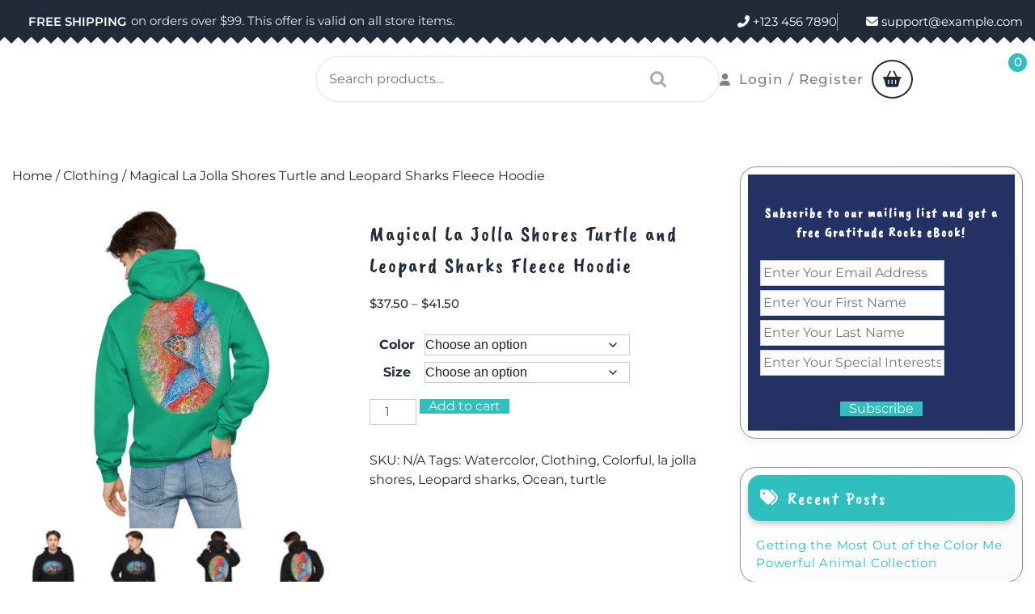

--- FILE ---
content_type: text/html; charset=UTF-8
request_url: https://gratituderocks.org/product/magical-la-jolla-shores-turtle-and-leopard-sharks-fleece-hoodie/
body_size: 21854
content:
<!doctype html>
<html lang="en-US">
<head>
	<meta charset="UTF-8">
	<meta name="viewport" content="width=device-width, initial-scale=1">
	<link rel="profile" href="https://gmpg.org/xfn/11">

	<title>Magical La Jolla Shores Turtle and Leopard Sharks Fleece Hoodie &#8211; Gratitude Rocks!</title>
<meta name='robots' content='max-image-preview:large' />
<link rel="alternate" type="application/rss+xml" title="Gratitude Rocks! &raquo; Feed" href="https://gratituderocks.org/feed/" />
<link rel="alternate" type="application/rss+xml" title="Gratitude Rocks! &raquo; Comments Feed" href="https://gratituderocks.org/comments/feed/" />
<link rel="alternate" type="application/rss+xml" title="Gratitude Rocks! &raquo; Magical La Jolla Shores Turtle and Leopard Sharks Fleece Hoodie Comments Feed" href="https://gratituderocks.org/product/magical-la-jolla-shores-turtle-and-leopard-sharks-fleece-hoodie/feed/" />
<link rel="alternate" title="oEmbed (JSON)" type="application/json+oembed" href="https://gratituderocks.org/wp-json/oembed/1.0/embed?url=https%3A%2F%2Fgratituderocks.org%2Fproduct%2Fmagical-la-jolla-shores-turtle-and-leopard-sharks-fleece-hoodie%2F" />
<link rel="alternate" title="oEmbed (XML)" type="text/xml+oembed" href="https://gratituderocks.org/wp-json/oembed/1.0/embed?url=https%3A%2F%2Fgratituderocks.org%2Fproduct%2Fmagical-la-jolla-shores-turtle-and-leopard-sharks-fleece-hoodie%2F&#038;format=xml" />
<style id='wp-img-auto-sizes-contain-inline-css'>
img:is([sizes=auto i],[sizes^="auto," i]){contain-intrinsic-size:3000px 1500px}
/*# sourceURL=wp-img-auto-sizes-contain-inline-css */
</style>
<style id='wp-emoji-styles-inline-css'>

	img.wp-smiley, img.emoji {
		display: inline !important;
		border: none !important;
		box-shadow: none !important;
		height: 1em !important;
		width: 1em !important;
		margin: 0 0.07em !important;
		vertical-align: -0.1em !important;
		background: none !important;
		padding: 0 !important;
	}
/*# sourceURL=wp-emoji-styles-inline-css */
</style>
<style id='wp-block-library-inline-css'>
:root{--wp-block-synced-color:#7a00df;--wp-block-synced-color--rgb:122,0,223;--wp-bound-block-color:var(--wp-block-synced-color);--wp-editor-canvas-background:#ddd;--wp-admin-theme-color:#007cba;--wp-admin-theme-color--rgb:0,124,186;--wp-admin-theme-color-darker-10:#006ba1;--wp-admin-theme-color-darker-10--rgb:0,107,160.5;--wp-admin-theme-color-darker-20:#005a87;--wp-admin-theme-color-darker-20--rgb:0,90,135;--wp-admin-border-width-focus:2px}@media (min-resolution:192dpi){:root{--wp-admin-border-width-focus:1.5px}}.wp-element-button{cursor:pointer}:root .has-very-light-gray-background-color{background-color:#eee}:root .has-very-dark-gray-background-color{background-color:#313131}:root .has-very-light-gray-color{color:#eee}:root .has-very-dark-gray-color{color:#313131}:root .has-vivid-green-cyan-to-vivid-cyan-blue-gradient-background{background:linear-gradient(135deg,#00d084,#0693e3)}:root .has-purple-crush-gradient-background{background:linear-gradient(135deg,#34e2e4,#4721fb 50%,#ab1dfe)}:root .has-hazy-dawn-gradient-background{background:linear-gradient(135deg,#faaca8,#dad0ec)}:root .has-subdued-olive-gradient-background{background:linear-gradient(135deg,#fafae1,#67a671)}:root .has-atomic-cream-gradient-background{background:linear-gradient(135deg,#fdd79a,#004a59)}:root .has-nightshade-gradient-background{background:linear-gradient(135deg,#330968,#31cdcf)}:root .has-midnight-gradient-background{background:linear-gradient(135deg,#020381,#2874fc)}:root{--wp--preset--font-size--normal:16px;--wp--preset--font-size--huge:42px}.has-regular-font-size{font-size:1em}.has-larger-font-size{font-size:2.625em}.has-normal-font-size{font-size:var(--wp--preset--font-size--normal)}.has-huge-font-size{font-size:var(--wp--preset--font-size--huge)}.has-text-align-center{text-align:center}.has-text-align-left{text-align:left}.has-text-align-right{text-align:right}.has-fit-text{white-space:nowrap!important}#end-resizable-editor-section{display:none}.aligncenter{clear:both}.items-justified-left{justify-content:flex-start}.items-justified-center{justify-content:center}.items-justified-right{justify-content:flex-end}.items-justified-space-between{justify-content:space-between}.screen-reader-text{border:0;clip-path:inset(50%);height:1px;margin:-1px;overflow:hidden;padding:0;position:absolute;width:1px;word-wrap:normal!important}.screen-reader-text:focus{background-color:#ddd;clip-path:none;color:#444;display:block;font-size:1em;height:auto;left:5px;line-height:normal;padding:15px 23px 14px;text-decoration:none;top:5px;width:auto;z-index:100000}html :where(.has-border-color){border-style:solid}html :where([style*=border-top-color]){border-top-style:solid}html :where([style*=border-right-color]){border-right-style:solid}html :where([style*=border-bottom-color]){border-bottom-style:solid}html :where([style*=border-left-color]){border-left-style:solid}html :where([style*=border-width]){border-style:solid}html :where([style*=border-top-width]){border-top-style:solid}html :where([style*=border-right-width]){border-right-style:solid}html :where([style*=border-bottom-width]){border-bottom-style:solid}html :where([style*=border-left-width]){border-left-style:solid}html :where(img[class*=wp-image-]){height:auto;max-width:100%}:where(figure){margin:0 0 1em}html :where(.is-position-sticky){--wp-admin--admin-bar--position-offset:var(--wp-admin--admin-bar--height,0px)}@media screen and (max-width:600px){html :where(.is-position-sticky){--wp-admin--admin-bar--position-offset:0px}}

/*# sourceURL=wp-block-library-inline-css */
</style><link rel='stylesheet' id='wc-blocks-style-css' href='https://gratituderocks.org/wp-content/plugins/woocommerce/assets/client/blocks/wc-blocks.css?ver=wc-10.4.3' media='all' />
<style id='global-styles-inline-css'>
:root{--wp--preset--aspect-ratio--square: 1;--wp--preset--aspect-ratio--4-3: 4/3;--wp--preset--aspect-ratio--3-4: 3/4;--wp--preset--aspect-ratio--3-2: 3/2;--wp--preset--aspect-ratio--2-3: 2/3;--wp--preset--aspect-ratio--16-9: 16/9;--wp--preset--aspect-ratio--9-16: 9/16;--wp--preset--color--black: #000000;--wp--preset--color--cyan-bluish-gray: #abb8c3;--wp--preset--color--white: #ffffff;--wp--preset--color--pale-pink: #f78da7;--wp--preset--color--vivid-red: #cf2e2e;--wp--preset--color--luminous-vivid-orange: #ff6900;--wp--preset--color--luminous-vivid-amber: #fcb900;--wp--preset--color--light-green-cyan: #7bdcb5;--wp--preset--color--vivid-green-cyan: #00d084;--wp--preset--color--pale-cyan-blue: #8ed1fc;--wp--preset--color--vivid-cyan-blue: #0693e3;--wp--preset--color--vivid-purple: #9b51e0;--wp--preset--gradient--vivid-cyan-blue-to-vivid-purple: linear-gradient(135deg,rgb(6,147,227) 0%,rgb(155,81,224) 100%);--wp--preset--gradient--light-green-cyan-to-vivid-green-cyan: linear-gradient(135deg,rgb(122,220,180) 0%,rgb(0,208,130) 100%);--wp--preset--gradient--luminous-vivid-amber-to-luminous-vivid-orange: linear-gradient(135deg,rgb(252,185,0) 0%,rgb(255,105,0) 100%);--wp--preset--gradient--luminous-vivid-orange-to-vivid-red: linear-gradient(135deg,rgb(255,105,0) 0%,rgb(207,46,46) 100%);--wp--preset--gradient--very-light-gray-to-cyan-bluish-gray: linear-gradient(135deg,rgb(238,238,238) 0%,rgb(169,184,195) 100%);--wp--preset--gradient--cool-to-warm-spectrum: linear-gradient(135deg,rgb(74,234,220) 0%,rgb(151,120,209) 20%,rgb(207,42,186) 40%,rgb(238,44,130) 60%,rgb(251,105,98) 80%,rgb(254,248,76) 100%);--wp--preset--gradient--blush-light-purple: linear-gradient(135deg,rgb(255,206,236) 0%,rgb(152,150,240) 100%);--wp--preset--gradient--blush-bordeaux: linear-gradient(135deg,rgb(254,205,165) 0%,rgb(254,45,45) 50%,rgb(107,0,62) 100%);--wp--preset--gradient--luminous-dusk: linear-gradient(135deg,rgb(255,203,112) 0%,rgb(199,81,192) 50%,rgb(65,88,208) 100%);--wp--preset--gradient--pale-ocean: linear-gradient(135deg,rgb(255,245,203) 0%,rgb(182,227,212) 50%,rgb(51,167,181) 100%);--wp--preset--gradient--electric-grass: linear-gradient(135deg,rgb(202,248,128) 0%,rgb(113,206,126) 100%);--wp--preset--gradient--midnight: linear-gradient(135deg,rgb(2,3,129) 0%,rgb(40,116,252) 100%);--wp--preset--font-size--small: 13px;--wp--preset--font-size--medium: 20px;--wp--preset--font-size--large: 36px;--wp--preset--font-size--x-large: 42px;--wp--preset--spacing--20: 0.44rem;--wp--preset--spacing--30: 0.67rem;--wp--preset--spacing--40: 1rem;--wp--preset--spacing--50: 1.5rem;--wp--preset--spacing--60: 2.25rem;--wp--preset--spacing--70: 3.38rem;--wp--preset--spacing--80: 5.06rem;--wp--preset--shadow--natural: 6px 6px 9px rgba(0, 0, 0, 0.2);--wp--preset--shadow--deep: 12px 12px 50px rgba(0, 0, 0, 0.4);--wp--preset--shadow--sharp: 6px 6px 0px rgba(0, 0, 0, 0.2);--wp--preset--shadow--outlined: 6px 6px 0px -3px rgb(255, 255, 255), 6px 6px rgb(0, 0, 0);--wp--preset--shadow--crisp: 6px 6px 0px rgb(0, 0, 0);}:where(.is-layout-flex){gap: 0.5em;}:where(.is-layout-grid){gap: 0.5em;}body .is-layout-flex{display: flex;}.is-layout-flex{flex-wrap: wrap;align-items: center;}.is-layout-flex > :is(*, div){margin: 0;}body .is-layout-grid{display: grid;}.is-layout-grid > :is(*, div){margin: 0;}:where(.wp-block-columns.is-layout-flex){gap: 2em;}:where(.wp-block-columns.is-layout-grid){gap: 2em;}:where(.wp-block-post-template.is-layout-flex){gap: 1.25em;}:where(.wp-block-post-template.is-layout-grid){gap: 1.25em;}.has-black-color{color: var(--wp--preset--color--black) !important;}.has-cyan-bluish-gray-color{color: var(--wp--preset--color--cyan-bluish-gray) !important;}.has-white-color{color: var(--wp--preset--color--white) !important;}.has-pale-pink-color{color: var(--wp--preset--color--pale-pink) !important;}.has-vivid-red-color{color: var(--wp--preset--color--vivid-red) !important;}.has-luminous-vivid-orange-color{color: var(--wp--preset--color--luminous-vivid-orange) !important;}.has-luminous-vivid-amber-color{color: var(--wp--preset--color--luminous-vivid-amber) !important;}.has-light-green-cyan-color{color: var(--wp--preset--color--light-green-cyan) !important;}.has-vivid-green-cyan-color{color: var(--wp--preset--color--vivid-green-cyan) !important;}.has-pale-cyan-blue-color{color: var(--wp--preset--color--pale-cyan-blue) !important;}.has-vivid-cyan-blue-color{color: var(--wp--preset--color--vivid-cyan-blue) !important;}.has-vivid-purple-color{color: var(--wp--preset--color--vivid-purple) !important;}.has-black-background-color{background-color: var(--wp--preset--color--black) !important;}.has-cyan-bluish-gray-background-color{background-color: var(--wp--preset--color--cyan-bluish-gray) !important;}.has-white-background-color{background-color: var(--wp--preset--color--white) !important;}.has-pale-pink-background-color{background-color: var(--wp--preset--color--pale-pink) !important;}.has-vivid-red-background-color{background-color: var(--wp--preset--color--vivid-red) !important;}.has-luminous-vivid-orange-background-color{background-color: var(--wp--preset--color--luminous-vivid-orange) !important;}.has-luminous-vivid-amber-background-color{background-color: var(--wp--preset--color--luminous-vivid-amber) !important;}.has-light-green-cyan-background-color{background-color: var(--wp--preset--color--light-green-cyan) !important;}.has-vivid-green-cyan-background-color{background-color: var(--wp--preset--color--vivid-green-cyan) !important;}.has-pale-cyan-blue-background-color{background-color: var(--wp--preset--color--pale-cyan-blue) !important;}.has-vivid-cyan-blue-background-color{background-color: var(--wp--preset--color--vivid-cyan-blue) !important;}.has-vivid-purple-background-color{background-color: var(--wp--preset--color--vivid-purple) !important;}.has-black-border-color{border-color: var(--wp--preset--color--black) !important;}.has-cyan-bluish-gray-border-color{border-color: var(--wp--preset--color--cyan-bluish-gray) !important;}.has-white-border-color{border-color: var(--wp--preset--color--white) !important;}.has-pale-pink-border-color{border-color: var(--wp--preset--color--pale-pink) !important;}.has-vivid-red-border-color{border-color: var(--wp--preset--color--vivid-red) !important;}.has-luminous-vivid-orange-border-color{border-color: var(--wp--preset--color--luminous-vivid-orange) !important;}.has-luminous-vivid-amber-border-color{border-color: var(--wp--preset--color--luminous-vivid-amber) !important;}.has-light-green-cyan-border-color{border-color: var(--wp--preset--color--light-green-cyan) !important;}.has-vivid-green-cyan-border-color{border-color: var(--wp--preset--color--vivid-green-cyan) !important;}.has-pale-cyan-blue-border-color{border-color: var(--wp--preset--color--pale-cyan-blue) !important;}.has-vivid-cyan-blue-border-color{border-color: var(--wp--preset--color--vivid-cyan-blue) !important;}.has-vivid-purple-border-color{border-color: var(--wp--preset--color--vivid-purple) !important;}.has-vivid-cyan-blue-to-vivid-purple-gradient-background{background: var(--wp--preset--gradient--vivid-cyan-blue-to-vivid-purple) !important;}.has-light-green-cyan-to-vivid-green-cyan-gradient-background{background: var(--wp--preset--gradient--light-green-cyan-to-vivid-green-cyan) !important;}.has-luminous-vivid-amber-to-luminous-vivid-orange-gradient-background{background: var(--wp--preset--gradient--luminous-vivid-amber-to-luminous-vivid-orange) !important;}.has-luminous-vivid-orange-to-vivid-red-gradient-background{background: var(--wp--preset--gradient--luminous-vivid-orange-to-vivid-red) !important;}.has-very-light-gray-to-cyan-bluish-gray-gradient-background{background: var(--wp--preset--gradient--very-light-gray-to-cyan-bluish-gray) !important;}.has-cool-to-warm-spectrum-gradient-background{background: var(--wp--preset--gradient--cool-to-warm-spectrum) !important;}.has-blush-light-purple-gradient-background{background: var(--wp--preset--gradient--blush-light-purple) !important;}.has-blush-bordeaux-gradient-background{background: var(--wp--preset--gradient--blush-bordeaux) !important;}.has-luminous-dusk-gradient-background{background: var(--wp--preset--gradient--luminous-dusk) !important;}.has-pale-ocean-gradient-background{background: var(--wp--preset--gradient--pale-ocean) !important;}.has-electric-grass-gradient-background{background: var(--wp--preset--gradient--electric-grass) !important;}.has-midnight-gradient-background{background: var(--wp--preset--gradient--midnight) !important;}.has-small-font-size{font-size: var(--wp--preset--font-size--small) !important;}.has-medium-font-size{font-size: var(--wp--preset--font-size--medium) !important;}.has-large-font-size{font-size: var(--wp--preset--font-size--large) !important;}.has-x-large-font-size{font-size: var(--wp--preset--font-size--x-large) !important;}
/*# sourceURL=global-styles-inline-css */
</style>

<style id='classic-theme-styles-inline-css'>
/*! This file is auto-generated */
.wp-block-button__link{color:#fff;background-color:#32373c;border-radius:9999px;box-shadow:none;text-decoration:none;padding:calc(.667em + 2px) calc(1.333em + 2px);font-size:1.125em}.wp-block-file__button{background:#32373c;color:#fff;text-decoration:none}
/*# sourceURL=/wp-includes/css/classic-themes.min.css */
</style>
<link rel='stylesheet' id='woocommerce-layout-css' href='https://gratituderocks.org/wp-content/plugins/woocommerce/assets/css/woocommerce-layout.css?ver=10.4.3' media='all' />
<link rel='stylesheet' id='woocommerce-smallscreen-css' href='https://gratituderocks.org/wp-content/plugins/woocommerce/assets/css/woocommerce-smallscreen.css?ver=10.4.3' media='only screen and (max-width: 768px)' />
<link rel='stylesheet' id='woocommerce-general-css' href='https://gratituderocks.org/wp-content/plugins/woocommerce/assets/css/woocommerce.css?ver=10.4.3' media='all' />
<style id='woocommerce-inline-inline-css'>
.woocommerce form .form-row .required { visibility: visible; }
/*# sourceURL=woocommerce-inline-inline-css */
</style>
<link rel='stylesheet' id='wp-shop-woocommerce-style-css' href='https://gratituderocks.org/wp-content/themes/wp-shop-woocommerce/style.css?ver=1.0.0' media='all' />
<style id='wp-shop-woocommerce-style-inline-css'>
.ct-post-wrapper .card-item {text-align:start;}.footer-go-to-top{right: 20px;}.woocommerce ul.products li.product .onsale{left: auto; }:root {--primary-color: #59A2FF;}:root {--secondary-color: #26242D;}
/*# sourceURL=wp-shop-woocommerce-style-inline-css */
</style>
<link rel='stylesheet' id='wp-shop-woocommerce-child-style-css' href='https://gratituderocks.org/wp-content/themes/the-storefront-woocommerce/style.css?ver=1.2' media='all' />
<link rel='stylesheet' id='wp-shop-woocommerce-google-fonts-css' href='https://gratituderocks.org/wp-content/fonts/2117d2e80d961e19550e9f0274bdf6df.css?ver=1.0.0' media='all' />
<link rel='stylesheet' id='font-awesome-6-css' href='https://gratituderocks.org/wp-content/themes/wp-shop-woocommerce/revolution/assets/vendors/font-awesome-6/css/all.min.css?ver=6.7.2' media='all' />
<link rel='stylesheet' id='owl.carousel.style-css' href='https://gratituderocks.org/wp-content/themes/wp-shop-woocommerce/revolution/assets/css/owl.carousel.css?ver=6.9' media='all' />
<script src="https://gratituderocks.org/wp-includes/js/jquery/jquery.min.js?ver=3.7.1" id="jquery-core-js"></script>
<script src="https://gratituderocks.org/wp-includes/js/jquery/jquery-migrate.min.js?ver=3.4.1" id="jquery-migrate-js"></script>
<script id="wc-single-product-js-extra">
var wc_single_product_params = {"i18n_required_rating_text":"Please select a rating","i18n_rating_options":["1 of 5 stars","2 of 5 stars","3 of 5 stars","4 of 5 stars","5 of 5 stars"],"i18n_product_gallery_trigger_text":"View full-screen image gallery","review_rating_required":"yes","flexslider":{"rtl":false,"animation":"slide","smoothHeight":true,"directionNav":false,"controlNav":"thumbnails","slideshow":false,"animationSpeed":500,"animationLoop":false,"allowOneSlide":false},"zoom_enabled":"","zoom_options":[],"photoswipe_enabled":"","photoswipe_options":{"shareEl":false,"closeOnScroll":false,"history":false,"hideAnimationDuration":0,"showAnimationDuration":0},"flexslider_enabled":""};
//# sourceURL=wc-single-product-js-extra
</script>
<script src="https://gratituderocks.org/wp-content/plugins/woocommerce/assets/js/frontend/single-product.min.js?ver=10.4.3" id="wc-single-product-js" defer data-wp-strategy="defer"></script>
<script src="https://gratituderocks.org/wp-content/plugins/woocommerce/assets/js/jquery-blockui/jquery.blockUI.min.js?ver=2.7.0-wc.10.4.3" id="wc-jquery-blockui-js" defer data-wp-strategy="defer"></script>
<script src="https://gratituderocks.org/wp-content/plugins/woocommerce/assets/js/js-cookie/js.cookie.min.js?ver=2.1.4-wc.10.4.3" id="wc-js-cookie-js" defer data-wp-strategy="defer"></script>
<script id="woocommerce-js-extra">
var woocommerce_params = {"ajax_url":"/wp-admin/admin-ajax.php","wc_ajax_url":"/?wc-ajax=%%endpoint%%","i18n_password_show":"Show password","i18n_password_hide":"Hide password"};
//# sourceURL=woocommerce-js-extra
</script>
<script src="https://gratituderocks.org/wp-content/plugins/woocommerce/assets/js/frontend/woocommerce.min.js?ver=10.4.3" id="woocommerce-js" defer data-wp-strategy="defer"></script>
<script id="WCPAY_ASSETS-js-extra">
var wcpayAssets = {"url":"https://gratituderocks.org/wp-content/plugins/woocommerce-payments/dist/"};
//# sourceURL=WCPAY_ASSETS-js-extra
</script>
<link rel="https://api.w.org/" href="https://gratituderocks.org/wp-json/" /><link rel="alternate" title="JSON" type="application/json" href="https://gratituderocks.org/wp-json/wp/v2/product/3885" /><link rel="EditURI" type="application/rsd+xml" title="RSD" href="https://gratituderocks.org/xmlrpc.php?rsd" />
<meta name="generator" content="WordPress 6.9" />
<meta name="generator" content="WooCommerce 10.4.3" />
<link rel="canonical" href="https://gratituderocks.org/product/magical-la-jolla-shores-turtle-and-leopard-sharks-fleece-hoodie/" />
<link rel='shortlink' href='https://gratituderocks.org/?p=3885' />
	<style type="text/css" id="custom-theme-colors" >
        :root {
           
            --wp_shop_woocommerce_logo_width: 0 ;   
        }
        .main-header .site-branding {
            max-width:px ;    
        }         
	</style>
	<noscript><style>.woocommerce-product-gallery{ opacity: 1 !important; }</style></noscript>
	<link rel="icon" href="https://gratituderocks.org/wp-content/uploads/2020/04/cropped-Gratitude_Rocks_Media_Kit2b-2-32x32.jpg" sizes="32x32" />
<link rel="icon" href="https://gratituderocks.org/wp-content/uploads/2020/04/cropped-Gratitude_Rocks_Media_Kit2b-2-192x192.jpg" sizes="192x192" />
<link rel="apple-touch-icon" href="https://gratituderocks.org/wp-content/uploads/2020/04/cropped-Gratitude_Rocks_Media_Kit2b-2-180x180.jpg" />
<meta name="msapplication-TileImage" content="https://gratituderocks.org/wp-content/uploads/2020/04/cropped-Gratitude_Rocks_Media_Kit2b-2-270x270.jpg" />
</head>

<body class="wp-singular product-template-default single single-product postid-3885 wp-embed-responsive wp-theme-wp-shop-woocommerce wp-child-theme-the-storefront-woocommerce theme-wp-shop-woocommerce woocommerce woocommerce-page woocommerce-no-js">
<div id="page" class="site">
	<a class="skip-link screen-reader-text" href="#primary">Skip to content</a>

	
	<header id="masthead" class="site-header">
				<div class="main-header-wrap">
			<div class="top-box">
				<div class="container">
					<div class="flex-row">
						<div class="nav-box-header-left">
							                <span class="return-btn">
                  <a href="#">
                                          FREE SHIPPING                                      </a>
                </span>
                                            <span class="mb-0 topbar-text">on orders over $99. This offer is valid on all store items.</span>
              						</div>
						<div class="nav-box-header-right">
							<p class="phone-no"><i class="fas fa-phone-alt"></i> +123 456 7890</p>							<p class="email-id"><i class="fas fa-envelope mail"></i> support@example.com</p>						</div>
					</div>
				</div>
			</div>
		</div>
		<div class="header-info-box"  >
			<div class="container">
				<div class="flex-row header-space">
					<div class="head-1">
						<div class="site-branding">
																																																			</div>
					</div>
					<div class="head-2">
										          <form role="search" method="get" class="woocommerce-product-search" action="https://gratituderocks.org/">
	<label class="screen-reader-text" for="woocommerce-product-search-field-0">Search for:</label>
	<input type="search" id="woocommerce-product-search-field-0" class="search-field" placeholder="Search products&hellip;" value="" name="s" />
	<button type="submit" value="Search" class="">Search</button>
	<input type="hidden" name="post_type" value="product" />
</form>
				        					</div>
					<div class="head-3">
						<div class="account">
			              			                			                  <a href="https://gratituderocks.org/my-account/" title="Login / Register"><i class="fas fa-user"></i>Login / Register<span class="screen-reader-text">Login / Register</span></a>
			                			              			            </div>
					</div>
					<div class="head-4">
													<span class="cart_no">
	              <a href="https://gratituderocks.org/cart/" title="shopping cart"><i class="fas fa-shopping-basket"></i><span class="screen-reader-text">shopping cart</span><span class="cart-value"> 0</span></a>
	          	</span>
		        					</div>
				</div>
			</div>
		</div>
		<div class="nav-box">
			<div class="container ">
				<div class="nav-box-header-lefto">
					<nav id="site-navigation" class="main-navigation">
						<button class="menu-toggle" aria-controls="primary-menu" aria-expanded="false"><i class="fas fa-bars"></i></button>
											</nav>
				</div>
			</div>
    	</div>
	</header>
<div class="container">
	<div class="site-wrapper single-product">
					<div id="primary" class="site-main lay-width">

					<div id="primary" class="content-area"><main id="main" class="site-main" role="main"><nav class="woocommerce-breadcrumb" aria-label="Breadcrumb"><a href="https://gratituderocks.org">Home</a>&nbsp;&#47;&nbsp;<a href="https://gratituderocks.org/product-tag/clothing/">Clothing</a>&nbsp;&#47;&nbsp;Magical La Jolla Shores Turtle and Leopard Sharks Fleece Hoodie</nav>
													
							<div class="woocommerce-notices-wrapper"></div><div id="product-3885" class="product type-product post-3885 status-publish first instock product_tag-watercolor product_tag-clothing product_tag-colorful product_tag-la-jolla-shores product_tag-leopard-sharks product_tag-ocean product_tag-turtle has-post-thumbnail taxable shipping-taxable purchasable product-type-variable">

	<div class="woocommerce-product-gallery woocommerce-product-gallery--with-images woocommerce-product-gallery--columns-4 images" data-columns="4" style="opacity: 0; transition: opacity .25s ease-in-out;">
	<div class="woocommerce-product-gallery__wrapper">
		<div data-thumb="https://gratituderocks.org/wp-content/uploads/2021/03/unisex-fleece-hoodie-kelly-green-back-2-604d4a719bf6c-100x100.jpg" data-thumb-alt="Magical La Jolla Shores Turtle and Leopard Sharks Fleece Hoodie" data-thumb-srcset="https://gratituderocks.org/wp-content/uploads/2021/03/unisex-fleece-hoodie-kelly-green-back-2-604d4a719bf6c-100x100.jpg 100w, https://gratituderocks.org/wp-content/uploads/2021/03/unisex-fleece-hoodie-kelly-green-back-2-604d4a719bf6c-300x300.jpg 300w, https://gratituderocks.org/wp-content/uploads/2021/03/unisex-fleece-hoodie-kelly-green-back-2-604d4a719bf6c-150x150.jpg 150w, https://gratituderocks.org/wp-content/uploads/2021/03/unisex-fleece-hoodie-kelly-green-back-2-604d4a719bf6c-768x768.jpg 768w, https://gratituderocks.org/wp-content/uploads/2021/03/unisex-fleece-hoodie-kelly-green-back-2-604d4a719bf6c-370x370.jpg 370w, https://gratituderocks.org/wp-content/uploads/2021/03/unisex-fleece-hoodie-kelly-green-back-2-604d4a719bf6c-580x576.jpg 580w, https://gratituderocks.org/wp-content/uploads/2021/03/unisex-fleece-hoodie-kelly-green-back-2-604d4a719bf6c-272x273.jpg 272w, https://gratituderocks.org/wp-content/uploads/2021/03/unisex-fleece-hoodie-kelly-green-back-2-604d4a719bf6c-600x600.jpg 600w, https://gratituderocks.org/wp-content/uploads/2021/03/unisex-fleece-hoodie-kelly-green-back-2-604d4a719bf6c.jpg 1000w"  data-thumb-sizes="(max-width: 100px) 100vw, 100px" class="woocommerce-product-gallery__image"><a href="https://gratituderocks.org/wp-content/uploads/2021/03/unisex-fleece-hoodie-kelly-green-back-2-604d4a719bf6c.jpg"><img width="600" height="600" src="https://gratituderocks.org/wp-content/uploads/2021/03/unisex-fleece-hoodie-kelly-green-back-2-604d4a719bf6c-600x600.jpg" class="wp-post-image" alt="Magical La Jolla Shores Turtle and Leopard Sharks Fleece Hoodie" data-caption="" data-src="https://gratituderocks.org/wp-content/uploads/2021/03/unisex-fleece-hoodie-kelly-green-back-2-604d4a719bf6c.jpg" data-large_image="https://gratituderocks.org/wp-content/uploads/2021/03/unisex-fleece-hoodie-kelly-green-back-2-604d4a719bf6c.jpg" data-large_image_width="1000" data-large_image_height="1000" decoding="async" fetchpriority="high" srcset="https://gratituderocks.org/wp-content/uploads/2021/03/unisex-fleece-hoodie-kelly-green-back-2-604d4a719bf6c-600x600.jpg 600w, https://gratituderocks.org/wp-content/uploads/2021/03/unisex-fleece-hoodie-kelly-green-back-2-604d4a719bf6c-300x300.jpg 300w, https://gratituderocks.org/wp-content/uploads/2021/03/unisex-fleece-hoodie-kelly-green-back-2-604d4a719bf6c-150x150.jpg 150w, https://gratituderocks.org/wp-content/uploads/2021/03/unisex-fleece-hoodie-kelly-green-back-2-604d4a719bf6c-768x768.jpg 768w, https://gratituderocks.org/wp-content/uploads/2021/03/unisex-fleece-hoodie-kelly-green-back-2-604d4a719bf6c-370x370.jpg 370w, https://gratituderocks.org/wp-content/uploads/2021/03/unisex-fleece-hoodie-kelly-green-back-2-604d4a719bf6c-272x273.jpg 272w, https://gratituderocks.org/wp-content/uploads/2021/03/unisex-fleece-hoodie-kelly-green-back-2-604d4a719bf6c-100x100.jpg 100w, https://gratituderocks.org/wp-content/uploads/2021/03/unisex-fleece-hoodie-kelly-green-back-2-604d4a719bf6c.jpg 1000w" sizes="(max-width: 600px) 100vw, 600px" /></a></div><div data-thumb="https://gratituderocks.org/wp-content/uploads/2021/03/unisex-fleece-hoodie-black-front-604d4a719c3ed-100x100.jpg" data-thumb-alt="Magical La Jolla Shores Turtle and Leopard Sharks Fleece Hoodie - Image 2" data-thumb-srcset="https://gratituderocks.org/wp-content/uploads/2021/03/unisex-fleece-hoodie-black-front-604d4a719c3ed-100x100.jpg 100w, https://gratituderocks.org/wp-content/uploads/2021/03/unisex-fleece-hoodie-black-front-604d4a719c3ed-300x300.jpg 300w, https://gratituderocks.org/wp-content/uploads/2021/03/unisex-fleece-hoodie-black-front-604d4a719c3ed-150x150.jpg 150w, https://gratituderocks.org/wp-content/uploads/2021/03/unisex-fleece-hoodie-black-front-604d4a719c3ed-768x768.jpg 768w, https://gratituderocks.org/wp-content/uploads/2021/03/unisex-fleece-hoodie-black-front-604d4a719c3ed-370x370.jpg 370w, https://gratituderocks.org/wp-content/uploads/2021/03/unisex-fleece-hoodie-black-front-604d4a719c3ed-580x576.jpg 580w, https://gratituderocks.org/wp-content/uploads/2021/03/unisex-fleece-hoodie-black-front-604d4a719c3ed-272x273.jpg 272w, https://gratituderocks.org/wp-content/uploads/2021/03/unisex-fleece-hoodie-black-front-604d4a719c3ed-600x600.jpg 600w, https://gratituderocks.org/wp-content/uploads/2021/03/unisex-fleece-hoodie-black-front-604d4a719c3ed.jpg 1000w"  data-thumb-sizes="(max-width: 100px) 100vw, 100px" class="woocommerce-product-gallery__image"><a href="https://gratituderocks.org/wp-content/uploads/2021/03/unisex-fleece-hoodie-black-front-604d4a719c3ed.jpg"><img width="100" height="100" src="https://gratituderocks.org/wp-content/uploads/2021/03/unisex-fleece-hoodie-black-front-604d4a719c3ed-100x100.jpg" class="" alt="Magical La Jolla Shores Turtle and Leopard Sharks Fleece Hoodie - Image 2" data-caption="" data-src="https://gratituderocks.org/wp-content/uploads/2021/03/unisex-fleece-hoodie-black-front-604d4a719c3ed.jpg" data-large_image="https://gratituderocks.org/wp-content/uploads/2021/03/unisex-fleece-hoodie-black-front-604d4a719c3ed.jpg" data-large_image_width="1000" data-large_image_height="1000" decoding="async" srcset="https://gratituderocks.org/wp-content/uploads/2021/03/unisex-fleece-hoodie-black-front-604d4a719c3ed-100x100.jpg 100w, https://gratituderocks.org/wp-content/uploads/2021/03/unisex-fleece-hoodie-black-front-604d4a719c3ed-300x300.jpg 300w, https://gratituderocks.org/wp-content/uploads/2021/03/unisex-fleece-hoodie-black-front-604d4a719c3ed-150x150.jpg 150w, https://gratituderocks.org/wp-content/uploads/2021/03/unisex-fleece-hoodie-black-front-604d4a719c3ed-768x768.jpg 768w, https://gratituderocks.org/wp-content/uploads/2021/03/unisex-fleece-hoodie-black-front-604d4a719c3ed-370x370.jpg 370w, https://gratituderocks.org/wp-content/uploads/2021/03/unisex-fleece-hoodie-black-front-604d4a719c3ed-580x576.jpg 580w, https://gratituderocks.org/wp-content/uploads/2021/03/unisex-fleece-hoodie-black-front-604d4a719c3ed-272x273.jpg 272w, https://gratituderocks.org/wp-content/uploads/2021/03/unisex-fleece-hoodie-black-front-604d4a719c3ed-600x600.jpg 600w, https://gratituderocks.org/wp-content/uploads/2021/03/unisex-fleece-hoodie-black-front-604d4a719c3ed.jpg 1000w" sizes="(max-width: 100px) 100vw, 100px" /></a></div><div data-thumb="https://gratituderocks.org/wp-content/uploads/2021/03/unisex-fleece-hoodie-black-front-2-604d4a719c50b-100x100.jpg" data-thumb-alt="Magical La Jolla Shores Turtle and Leopard Sharks Fleece Hoodie - Image 3" data-thumb-srcset="https://gratituderocks.org/wp-content/uploads/2021/03/unisex-fleece-hoodie-black-front-2-604d4a719c50b-100x100.jpg 100w, https://gratituderocks.org/wp-content/uploads/2021/03/unisex-fleece-hoodie-black-front-2-604d4a719c50b-300x300.jpg 300w, https://gratituderocks.org/wp-content/uploads/2021/03/unisex-fleece-hoodie-black-front-2-604d4a719c50b-150x150.jpg 150w, https://gratituderocks.org/wp-content/uploads/2021/03/unisex-fleece-hoodie-black-front-2-604d4a719c50b-768x768.jpg 768w, https://gratituderocks.org/wp-content/uploads/2021/03/unisex-fleece-hoodie-black-front-2-604d4a719c50b-370x370.jpg 370w, https://gratituderocks.org/wp-content/uploads/2021/03/unisex-fleece-hoodie-black-front-2-604d4a719c50b-580x576.jpg 580w, https://gratituderocks.org/wp-content/uploads/2021/03/unisex-fleece-hoodie-black-front-2-604d4a719c50b-272x273.jpg 272w, https://gratituderocks.org/wp-content/uploads/2021/03/unisex-fleece-hoodie-black-front-2-604d4a719c50b-600x600.jpg 600w, https://gratituderocks.org/wp-content/uploads/2021/03/unisex-fleece-hoodie-black-front-2-604d4a719c50b.jpg 1000w"  data-thumb-sizes="(max-width: 100px) 100vw, 100px" class="woocommerce-product-gallery__image"><a href="https://gratituderocks.org/wp-content/uploads/2021/03/unisex-fleece-hoodie-black-front-2-604d4a719c50b.jpg"><img width="100" height="100" src="https://gratituderocks.org/wp-content/uploads/2021/03/unisex-fleece-hoodie-black-front-2-604d4a719c50b-100x100.jpg" class="" alt="Magical La Jolla Shores Turtle and Leopard Sharks Fleece Hoodie - Image 3" data-caption="" data-src="https://gratituderocks.org/wp-content/uploads/2021/03/unisex-fleece-hoodie-black-front-2-604d4a719c50b.jpg" data-large_image="https://gratituderocks.org/wp-content/uploads/2021/03/unisex-fleece-hoodie-black-front-2-604d4a719c50b.jpg" data-large_image_width="1000" data-large_image_height="1000" decoding="async" srcset="https://gratituderocks.org/wp-content/uploads/2021/03/unisex-fleece-hoodie-black-front-2-604d4a719c50b-100x100.jpg 100w, https://gratituderocks.org/wp-content/uploads/2021/03/unisex-fleece-hoodie-black-front-2-604d4a719c50b-300x300.jpg 300w, https://gratituderocks.org/wp-content/uploads/2021/03/unisex-fleece-hoodie-black-front-2-604d4a719c50b-150x150.jpg 150w, https://gratituderocks.org/wp-content/uploads/2021/03/unisex-fleece-hoodie-black-front-2-604d4a719c50b-768x768.jpg 768w, https://gratituderocks.org/wp-content/uploads/2021/03/unisex-fleece-hoodie-black-front-2-604d4a719c50b-370x370.jpg 370w, https://gratituderocks.org/wp-content/uploads/2021/03/unisex-fleece-hoodie-black-front-2-604d4a719c50b-580x576.jpg 580w, https://gratituderocks.org/wp-content/uploads/2021/03/unisex-fleece-hoodie-black-front-2-604d4a719c50b-272x273.jpg 272w, https://gratituderocks.org/wp-content/uploads/2021/03/unisex-fleece-hoodie-black-front-2-604d4a719c50b-600x600.jpg 600w, https://gratituderocks.org/wp-content/uploads/2021/03/unisex-fleece-hoodie-black-front-2-604d4a719c50b.jpg 1000w" sizes="(max-width: 100px) 100vw, 100px" /></a></div><div data-thumb="https://gratituderocks.org/wp-content/uploads/2021/03/unisex-fleece-hoodie-black-back-604d4a719c630-100x100.jpg" data-thumb-alt="Magical La Jolla Shores Turtle and Leopard Sharks Fleece Hoodie - Image 4" data-thumb-srcset="https://gratituderocks.org/wp-content/uploads/2021/03/unisex-fleece-hoodie-black-back-604d4a719c630-100x100.jpg 100w, https://gratituderocks.org/wp-content/uploads/2021/03/unisex-fleece-hoodie-black-back-604d4a719c630-300x300.jpg 300w, https://gratituderocks.org/wp-content/uploads/2021/03/unisex-fleece-hoodie-black-back-604d4a719c630-150x150.jpg 150w, https://gratituderocks.org/wp-content/uploads/2021/03/unisex-fleece-hoodie-black-back-604d4a719c630-768x768.jpg 768w, https://gratituderocks.org/wp-content/uploads/2021/03/unisex-fleece-hoodie-black-back-604d4a719c630-370x370.jpg 370w, https://gratituderocks.org/wp-content/uploads/2021/03/unisex-fleece-hoodie-black-back-604d4a719c630-580x576.jpg 580w, https://gratituderocks.org/wp-content/uploads/2021/03/unisex-fleece-hoodie-black-back-604d4a719c630-272x273.jpg 272w, https://gratituderocks.org/wp-content/uploads/2021/03/unisex-fleece-hoodie-black-back-604d4a719c630-600x600.jpg 600w, https://gratituderocks.org/wp-content/uploads/2021/03/unisex-fleece-hoodie-black-back-604d4a719c630.jpg 1000w"  data-thumb-sizes="(max-width: 100px) 100vw, 100px" class="woocommerce-product-gallery__image"><a href="https://gratituderocks.org/wp-content/uploads/2021/03/unisex-fleece-hoodie-black-back-604d4a719c630.jpg"><img width="100" height="100" src="https://gratituderocks.org/wp-content/uploads/2021/03/unisex-fleece-hoodie-black-back-604d4a719c630-100x100.jpg" class="" alt="Magical La Jolla Shores Turtle and Leopard Sharks Fleece Hoodie - Image 4" data-caption="" data-src="https://gratituderocks.org/wp-content/uploads/2021/03/unisex-fleece-hoodie-black-back-604d4a719c630.jpg" data-large_image="https://gratituderocks.org/wp-content/uploads/2021/03/unisex-fleece-hoodie-black-back-604d4a719c630.jpg" data-large_image_width="1000" data-large_image_height="1000" decoding="async" loading="lazy" srcset="https://gratituderocks.org/wp-content/uploads/2021/03/unisex-fleece-hoodie-black-back-604d4a719c630-100x100.jpg 100w, https://gratituderocks.org/wp-content/uploads/2021/03/unisex-fleece-hoodie-black-back-604d4a719c630-300x300.jpg 300w, https://gratituderocks.org/wp-content/uploads/2021/03/unisex-fleece-hoodie-black-back-604d4a719c630-150x150.jpg 150w, https://gratituderocks.org/wp-content/uploads/2021/03/unisex-fleece-hoodie-black-back-604d4a719c630-768x768.jpg 768w, https://gratituderocks.org/wp-content/uploads/2021/03/unisex-fleece-hoodie-black-back-604d4a719c630-370x370.jpg 370w, https://gratituderocks.org/wp-content/uploads/2021/03/unisex-fleece-hoodie-black-back-604d4a719c630-580x576.jpg 580w, https://gratituderocks.org/wp-content/uploads/2021/03/unisex-fleece-hoodie-black-back-604d4a719c630-272x273.jpg 272w, https://gratituderocks.org/wp-content/uploads/2021/03/unisex-fleece-hoodie-black-back-604d4a719c630-600x600.jpg 600w, https://gratituderocks.org/wp-content/uploads/2021/03/unisex-fleece-hoodie-black-back-604d4a719c630.jpg 1000w" sizes="auto, (max-width: 100px) 100vw, 100px" /></a></div><div data-thumb="https://gratituderocks.org/wp-content/uploads/2021/03/unisex-fleece-hoodie-black-back-2-604d4a719c700-100x100.jpg" data-thumb-alt="Magical La Jolla Shores Turtle and Leopard Sharks Fleece Hoodie - Image 5" data-thumb-srcset="https://gratituderocks.org/wp-content/uploads/2021/03/unisex-fleece-hoodie-black-back-2-604d4a719c700-100x100.jpg 100w, https://gratituderocks.org/wp-content/uploads/2021/03/unisex-fleece-hoodie-black-back-2-604d4a719c700-300x300.jpg 300w, https://gratituderocks.org/wp-content/uploads/2021/03/unisex-fleece-hoodie-black-back-2-604d4a719c700-150x150.jpg 150w, https://gratituderocks.org/wp-content/uploads/2021/03/unisex-fleece-hoodie-black-back-2-604d4a719c700-768x768.jpg 768w, https://gratituderocks.org/wp-content/uploads/2021/03/unisex-fleece-hoodie-black-back-2-604d4a719c700-370x370.jpg 370w, https://gratituderocks.org/wp-content/uploads/2021/03/unisex-fleece-hoodie-black-back-2-604d4a719c700-580x576.jpg 580w, https://gratituderocks.org/wp-content/uploads/2021/03/unisex-fleece-hoodie-black-back-2-604d4a719c700-272x273.jpg 272w, https://gratituderocks.org/wp-content/uploads/2021/03/unisex-fleece-hoodie-black-back-2-604d4a719c700-600x600.jpg 600w, https://gratituderocks.org/wp-content/uploads/2021/03/unisex-fleece-hoodie-black-back-2-604d4a719c700.jpg 1000w"  data-thumb-sizes="(max-width: 100px) 100vw, 100px" class="woocommerce-product-gallery__image"><a href="https://gratituderocks.org/wp-content/uploads/2021/03/unisex-fleece-hoodie-black-back-2-604d4a719c700.jpg"><img width="100" height="100" src="https://gratituderocks.org/wp-content/uploads/2021/03/unisex-fleece-hoodie-black-back-2-604d4a719c700-100x100.jpg" class="" alt="Magical La Jolla Shores Turtle and Leopard Sharks Fleece Hoodie - Image 5" data-caption="" data-src="https://gratituderocks.org/wp-content/uploads/2021/03/unisex-fleece-hoodie-black-back-2-604d4a719c700.jpg" data-large_image="https://gratituderocks.org/wp-content/uploads/2021/03/unisex-fleece-hoodie-black-back-2-604d4a719c700.jpg" data-large_image_width="1000" data-large_image_height="1000" decoding="async" loading="lazy" srcset="https://gratituderocks.org/wp-content/uploads/2021/03/unisex-fleece-hoodie-black-back-2-604d4a719c700-100x100.jpg 100w, https://gratituderocks.org/wp-content/uploads/2021/03/unisex-fleece-hoodie-black-back-2-604d4a719c700-300x300.jpg 300w, https://gratituderocks.org/wp-content/uploads/2021/03/unisex-fleece-hoodie-black-back-2-604d4a719c700-150x150.jpg 150w, https://gratituderocks.org/wp-content/uploads/2021/03/unisex-fleece-hoodie-black-back-2-604d4a719c700-768x768.jpg 768w, https://gratituderocks.org/wp-content/uploads/2021/03/unisex-fleece-hoodie-black-back-2-604d4a719c700-370x370.jpg 370w, https://gratituderocks.org/wp-content/uploads/2021/03/unisex-fleece-hoodie-black-back-2-604d4a719c700-580x576.jpg 580w, https://gratituderocks.org/wp-content/uploads/2021/03/unisex-fleece-hoodie-black-back-2-604d4a719c700-272x273.jpg 272w, https://gratituderocks.org/wp-content/uploads/2021/03/unisex-fleece-hoodie-black-back-2-604d4a719c700-600x600.jpg 600w, https://gratituderocks.org/wp-content/uploads/2021/03/unisex-fleece-hoodie-black-back-2-604d4a719c700.jpg 1000w" sizes="auto, (max-width: 100px) 100vw, 100px" /></a></div><div data-thumb="https://gratituderocks.org/wp-content/uploads/2021/03/unisex-fleece-hoodie-athletic-red-front-2-604d4a719ca86-100x100.jpg" data-thumb-alt="Magical La Jolla Shores Turtle and Leopard Sharks Fleece Hoodie - Image 6" data-thumb-srcset="https://gratituderocks.org/wp-content/uploads/2021/03/unisex-fleece-hoodie-athletic-red-front-2-604d4a719ca86-100x100.jpg 100w, https://gratituderocks.org/wp-content/uploads/2021/03/unisex-fleece-hoodie-athletic-red-front-2-604d4a719ca86-300x300.jpg 300w, https://gratituderocks.org/wp-content/uploads/2021/03/unisex-fleece-hoodie-athletic-red-front-2-604d4a719ca86-150x150.jpg 150w, https://gratituderocks.org/wp-content/uploads/2021/03/unisex-fleece-hoodie-athletic-red-front-2-604d4a719ca86-768x768.jpg 768w, https://gratituderocks.org/wp-content/uploads/2021/03/unisex-fleece-hoodie-athletic-red-front-2-604d4a719ca86-370x370.jpg 370w, https://gratituderocks.org/wp-content/uploads/2021/03/unisex-fleece-hoodie-athletic-red-front-2-604d4a719ca86-580x576.jpg 580w, https://gratituderocks.org/wp-content/uploads/2021/03/unisex-fleece-hoodie-athletic-red-front-2-604d4a719ca86-272x273.jpg 272w, https://gratituderocks.org/wp-content/uploads/2021/03/unisex-fleece-hoodie-athletic-red-front-2-604d4a719ca86-600x600.jpg 600w, https://gratituderocks.org/wp-content/uploads/2021/03/unisex-fleece-hoodie-athletic-red-front-2-604d4a719ca86.jpg 1000w"  data-thumb-sizes="(max-width: 100px) 100vw, 100px" class="woocommerce-product-gallery__image"><a href="https://gratituderocks.org/wp-content/uploads/2021/03/unisex-fleece-hoodie-athletic-red-front-2-604d4a719ca86.jpg"><img width="100" height="100" src="https://gratituderocks.org/wp-content/uploads/2021/03/unisex-fleece-hoodie-athletic-red-front-2-604d4a719ca86-100x100.jpg" class="" alt="Magical La Jolla Shores Turtle and Leopard Sharks Fleece Hoodie - Image 6" data-caption="" data-src="https://gratituderocks.org/wp-content/uploads/2021/03/unisex-fleece-hoodie-athletic-red-front-2-604d4a719ca86.jpg" data-large_image="https://gratituderocks.org/wp-content/uploads/2021/03/unisex-fleece-hoodie-athletic-red-front-2-604d4a719ca86.jpg" data-large_image_width="1000" data-large_image_height="1000" decoding="async" loading="lazy" srcset="https://gratituderocks.org/wp-content/uploads/2021/03/unisex-fleece-hoodie-athletic-red-front-2-604d4a719ca86-100x100.jpg 100w, https://gratituderocks.org/wp-content/uploads/2021/03/unisex-fleece-hoodie-athletic-red-front-2-604d4a719ca86-300x300.jpg 300w, https://gratituderocks.org/wp-content/uploads/2021/03/unisex-fleece-hoodie-athletic-red-front-2-604d4a719ca86-150x150.jpg 150w, https://gratituderocks.org/wp-content/uploads/2021/03/unisex-fleece-hoodie-athletic-red-front-2-604d4a719ca86-768x768.jpg 768w, https://gratituderocks.org/wp-content/uploads/2021/03/unisex-fleece-hoodie-athletic-red-front-2-604d4a719ca86-370x370.jpg 370w, https://gratituderocks.org/wp-content/uploads/2021/03/unisex-fleece-hoodie-athletic-red-front-2-604d4a719ca86-580x576.jpg 580w, https://gratituderocks.org/wp-content/uploads/2021/03/unisex-fleece-hoodie-athletic-red-front-2-604d4a719ca86-272x273.jpg 272w, https://gratituderocks.org/wp-content/uploads/2021/03/unisex-fleece-hoodie-athletic-red-front-2-604d4a719ca86-600x600.jpg 600w, https://gratituderocks.org/wp-content/uploads/2021/03/unisex-fleece-hoodie-athletic-red-front-2-604d4a719ca86.jpg 1000w" sizes="auto, (max-width: 100px) 100vw, 100px" /></a></div><div data-thumb="https://gratituderocks.org/wp-content/uploads/2021/03/unisex-fleece-hoodie-athletic-red-back-604d4a719cd31-100x100.jpg" data-thumb-alt="Magical La Jolla Shores Turtle and Leopard Sharks Fleece Hoodie - Image 7" data-thumb-srcset="https://gratituderocks.org/wp-content/uploads/2021/03/unisex-fleece-hoodie-athletic-red-back-604d4a719cd31-100x100.jpg 100w, https://gratituderocks.org/wp-content/uploads/2021/03/unisex-fleece-hoodie-athletic-red-back-604d4a719cd31-300x300.jpg 300w, https://gratituderocks.org/wp-content/uploads/2021/03/unisex-fleece-hoodie-athletic-red-back-604d4a719cd31-150x150.jpg 150w, https://gratituderocks.org/wp-content/uploads/2021/03/unisex-fleece-hoodie-athletic-red-back-604d4a719cd31-768x768.jpg 768w, https://gratituderocks.org/wp-content/uploads/2021/03/unisex-fleece-hoodie-athletic-red-back-604d4a719cd31-370x370.jpg 370w, https://gratituderocks.org/wp-content/uploads/2021/03/unisex-fleece-hoodie-athletic-red-back-604d4a719cd31-580x576.jpg 580w, https://gratituderocks.org/wp-content/uploads/2021/03/unisex-fleece-hoodie-athletic-red-back-604d4a719cd31-272x273.jpg 272w, https://gratituderocks.org/wp-content/uploads/2021/03/unisex-fleece-hoodie-athletic-red-back-604d4a719cd31-600x600.jpg 600w, https://gratituderocks.org/wp-content/uploads/2021/03/unisex-fleece-hoodie-athletic-red-back-604d4a719cd31.jpg 1000w"  data-thumb-sizes="(max-width: 100px) 100vw, 100px" class="woocommerce-product-gallery__image"><a href="https://gratituderocks.org/wp-content/uploads/2021/03/unisex-fleece-hoodie-athletic-red-back-604d4a719cd31.jpg"><img width="100" height="100" src="https://gratituderocks.org/wp-content/uploads/2021/03/unisex-fleece-hoodie-athletic-red-back-604d4a719cd31-100x100.jpg" class="" alt="Magical La Jolla Shores Turtle and Leopard Sharks Fleece Hoodie - Image 7" data-caption="" data-src="https://gratituderocks.org/wp-content/uploads/2021/03/unisex-fleece-hoodie-athletic-red-back-604d4a719cd31.jpg" data-large_image="https://gratituderocks.org/wp-content/uploads/2021/03/unisex-fleece-hoodie-athletic-red-back-604d4a719cd31.jpg" data-large_image_width="1000" data-large_image_height="1000" decoding="async" loading="lazy" srcset="https://gratituderocks.org/wp-content/uploads/2021/03/unisex-fleece-hoodie-athletic-red-back-604d4a719cd31-100x100.jpg 100w, https://gratituderocks.org/wp-content/uploads/2021/03/unisex-fleece-hoodie-athletic-red-back-604d4a719cd31-300x300.jpg 300w, https://gratituderocks.org/wp-content/uploads/2021/03/unisex-fleece-hoodie-athletic-red-back-604d4a719cd31-150x150.jpg 150w, https://gratituderocks.org/wp-content/uploads/2021/03/unisex-fleece-hoodie-athletic-red-back-604d4a719cd31-768x768.jpg 768w, https://gratituderocks.org/wp-content/uploads/2021/03/unisex-fleece-hoodie-athletic-red-back-604d4a719cd31-370x370.jpg 370w, https://gratituderocks.org/wp-content/uploads/2021/03/unisex-fleece-hoodie-athletic-red-back-604d4a719cd31-580x576.jpg 580w, https://gratituderocks.org/wp-content/uploads/2021/03/unisex-fleece-hoodie-athletic-red-back-604d4a719cd31-272x273.jpg 272w, https://gratituderocks.org/wp-content/uploads/2021/03/unisex-fleece-hoodie-athletic-red-back-604d4a719cd31-600x600.jpg 600w, https://gratituderocks.org/wp-content/uploads/2021/03/unisex-fleece-hoodie-athletic-red-back-604d4a719cd31.jpg 1000w" sizes="auto, (max-width: 100px) 100vw, 100px" /></a></div><div data-thumb="https://gratituderocks.org/wp-content/uploads/2021/03/unisex-fleece-hoodie-athletic-red-back-2-604d4a719cf88-100x100.jpg" data-thumb-alt="Magical La Jolla Shores Turtle and Leopard Sharks Fleece Hoodie - Image 8" data-thumb-srcset="https://gratituderocks.org/wp-content/uploads/2021/03/unisex-fleece-hoodie-athletic-red-back-2-604d4a719cf88-100x100.jpg 100w, https://gratituderocks.org/wp-content/uploads/2021/03/unisex-fleece-hoodie-athletic-red-back-2-604d4a719cf88-300x300.jpg 300w, https://gratituderocks.org/wp-content/uploads/2021/03/unisex-fleece-hoodie-athletic-red-back-2-604d4a719cf88-150x150.jpg 150w, https://gratituderocks.org/wp-content/uploads/2021/03/unisex-fleece-hoodie-athletic-red-back-2-604d4a719cf88-768x768.jpg 768w, https://gratituderocks.org/wp-content/uploads/2021/03/unisex-fleece-hoodie-athletic-red-back-2-604d4a719cf88-370x370.jpg 370w, https://gratituderocks.org/wp-content/uploads/2021/03/unisex-fleece-hoodie-athletic-red-back-2-604d4a719cf88-580x576.jpg 580w, https://gratituderocks.org/wp-content/uploads/2021/03/unisex-fleece-hoodie-athletic-red-back-2-604d4a719cf88-272x273.jpg 272w, https://gratituderocks.org/wp-content/uploads/2021/03/unisex-fleece-hoodie-athletic-red-back-2-604d4a719cf88-600x600.jpg 600w, https://gratituderocks.org/wp-content/uploads/2021/03/unisex-fleece-hoodie-athletic-red-back-2-604d4a719cf88.jpg 1000w"  data-thumb-sizes="(max-width: 100px) 100vw, 100px" class="woocommerce-product-gallery__image"><a href="https://gratituderocks.org/wp-content/uploads/2021/03/unisex-fleece-hoodie-athletic-red-back-2-604d4a719cf88.jpg"><img width="100" height="100" src="https://gratituderocks.org/wp-content/uploads/2021/03/unisex-fleece-hoodie-athletic-red-back-2-604d4a719cf88-100x100.jpg" class="" alt="Magical La Jolla Shores Turtle and Leopard Sharks Fleece Hoodie - Image 8" data-caption="" data-src="https://gratituderocks.org/wp-content/uploads/2021/03/unisex-fleece-hoodie-athletic-red-back-2-604d4a719cf88.jpg" data-large_image="https://gratituderocks.org/wp-content/uploads/2021/03/unisex-fleece-hoodie-athletic-red-back-2-604d4a719cf88.jpg" data-large_image_width="1000" data-large_image_height="1000" decoding="async" loading="lazy" srcset="https://gratituderocks.org/wp-content/uploads/2021/03/unisex-fleece-hoodie-athletic-red-back-2-604d4a719cf88-100x100.jpg 100w, https://gratituderocks.org/wp-content/uploads/2021/03/unisex-fleece-hoodie-athletic-red-back-2-604d4a719cf88-300x300.jpg 300w, https://gratituderocks.org/wp-content/uploads/2021/03/unisex-fleece-hoodie-athletic-red-back-2-604d4a719cf88-150x150.jpg 150w, https://gratituderocks.org/wp-content/uploads/2021/03/unisex-fleece-hoodie-athletic-red-back-2-604d4a719cf88-768x768.jpg 768w, https://gratituderocks.org/wp-content/uploads/2021/03/unisex-fleece-hoodie-athletic-red-back-2-604d4a719cf88-370x370.jpg 370w, https://gratituderocks.org/wp-content/uploads/2021/03/unisex-fleece-hoodie-athletic-red-back-2-604d4a719cf88-580x576.jpg 580w, https://gratituderocks.org/wp-content/uploads/2021/03/unisex-fleece-hoodie-athletic-red-back-2-604d4a719cf88-272x273.jpg 272w, https://gratituderocks.org/wp-content/uploads/2021/03/unisex-fleece-hoodie-athletic-red-back-2-604d4a719cf88-600x600.jpg 600w, https://gratituderocks.org/wp-content/uploads/2021/03/unisex-fleece-hoodie-athletic-red-back-2-604d4a719cf88.jpg 1000w" sizes="auto, (max-width: 100px) 100vw, 100px" /></a></div><div data-thumb="https://gratituderocks.org/wp-content/uploads/2021/03/unisex-fleece-hoodie-kelly-green-front-604d4a719d244-100x100.jpg" data-thumb-alt="Magical La Jolla Shores Turtle and Leopard Sharks Fleece Hoodie - Image 9" data-thumb-srcset="https://gratituderocks.org/wp-content/uploads/2021/03/unisex-fleece-hoodie-kelly-green-front-604d4a719d244-100x100.jpg 100w, https://gratituderocks.org/wp-content/uploads/2021/03/unisex-fleece-hoodie-kelly-green-front-604d4a719d244-300x300.jpg 300w, https://gratituderocks.org/wp-content/uploads/2021/03/unisex-fleece-hoodie-kelly-green-front-604d4a719d244-150x150.jpg 150w, https://gratituderocks.org/wp-content/uploads/2021/03/unisex-fleece-hoodie-kelly-green-front-604d4a719d244-768x768.jpg 768w, https://gratituderocks.org/wp-content/uploads/2021/03/unisex-fleece-hoodie-kelly-green-front-604d4a719d244-370x370.jpg 370w, https://gratituderocks.org/wp-content/uploads/2021/03/unisex-fleece-hoodie-kelly-green-front-604d4a719d244-580x576.jpg 580w, https://gratituderocks.org/wp-content/uploads/2021/03/unisex-fleece-hoodie-kelly-green-front-604d4a719d244-272x273.jpg 272w, https://gratituderocks.org/wp-content/uploads/2021/03/unisex-fleece-hoodie-kelly-green-front-604d4a719d244-600x600.jpg 600w, https://gratituderocks.org/wp-content/uploads/2021/03/unisex-fleece-hoodie-kelly-green-front-604d4a719d244.jpg 1000w"  data-thumb-sizes="(max-width: 100px) 100vw, 100px" class="woocommerce-product-gallery__image"><a href="https://gratituderocks.org/wp-content/uploads/2021/03/unisex-fleece-hoodie-kelly-green-front-604d4a719d244.jpg"><img width="100" height="100" src="https://gratituderocks.org/wp-content/uploads/2021/03/unisex-fleece-hoodie-kelly-green-front-604d4a719d244-100x100.jpg" class="" alt="Magical La Jolla Shores Turtle and Leopard Sharks Fleece Hoodie - Image 9" data-caption="" data-src="https://gratituderocks.org/wp-content/uploads/2021/03/unisex-fleece-hoodie-kelly-green-front-604d4a719d244.jpg" data-large_image="https://gratituderocks.org/wp-content/uploads/2021/03/unisex-fleece-hoodie-kelly-green-front-604d4a719d244.jpg" data-large_image_width="1000" data-large_image_height="1000" decoding="async" loading="lazy" srcset="https://gratituderocks.org/wp-content/uploads/2021/03/unisex-fleece-hoodie-kelly-green-front-604d4a719d244-100x100.jpg 100w, https://gratituderocks.org/wp-content/uploads/2021/03/unisex-fleece-hoodie-kelly-green-front-604d4a719d244-300x300.jpg 300w, https://gratituderocks.org/wp-content/uploads/2021/03/unisex-fleece-hoodie-kelly-green-front-604d4a719d244-150x150.jpg 150w, https://gratituderocks.org/wp-content/uploads/2021/03/unisex-fleece-hoodie-kelly-green-front-604d4a719d244-768x768.jpg 768w, https://gratituderocks.org/wp-content/uploads/2021/03/unisex-fleece-hoodie-kelly-green-front-604d4a719d244-370x370.jpg 370w, https://gratituderocks.org/wp-content/uploads/2021/03/unisex-fleece-hoodie-kelly-green-front-604d4a719d244-580x576.jpg 580w, https://gratituderocks.org/wp-content/uploads/2021/03/unisex-fleece-hoodie-kelly-green-front-604d4a719d244-272x273.jpg 272w, https://gratituderocks.org/wp-content/uploads/2021/03/unisex-fleece-hoodie-kelly-green-front-604d4a719d244-600x600.jpg 600w, https://gratituderocks.org/wp-content/uploads/2021/03/unisex-fleece-hoodie-kelly-green-front-604d4a719d244.jpg 1000w" sizes="auto, (max-width: 100px) 100vw, 100px" /></a></div><div data-thumb="https://gratituderocks.org/wp-content/uploads/2021/03/unisex-fleece-hoodie-kelly-green-front-2-604d4a719d640-100x100.jpg" data-thumb-alt="Magical La Jolla Shores Turtle and Leopard Sharks Fleece Hoodie - Image 10" data-thumb-srcset="https://gratituderocks.org/wp-content/uploads/2021/03/unisex-fleece-hoodie-kelly-green-front-2-604d4a719d640-100x100.jpg 100w, https://gratituderocks.org/wp-content/uploads/2021/03/unisex-fleece-hoodie-kelly-green-front-2-604d4a719d640-300x300.jpg 300w, https://gratituderocks.org/wp-content/uploads/2021/03/unisex-fleece-hoodie-kelly-green-front-2-604d4a719d640-150x150.jpg 150w, https://gratituderocks.org/wp-content/uploads/2021/03/unisex-fleece-hoodie-kelly-green-front-2-604d4a719d640-768x768.jpg 768w, https://gratituderocks.org/wp-content/uploads/2021/03/unisex-fleece-hoodie-kelly-green-front-2-604d4a719d640-370x370.jpg 370w, https://gratituderocks.org/wp-content/uploads/2021/03/unisex-fleece-hoodie-kelly-green-front-2-604d4a719d640-580x576.jpg 580w, https://gratituderocks.org/wp-content/uploads/2021/03/unisex-fleece-hoodie-kelly-green-front-2-604d4a719d640-272x273.jpg 272w, https://gratituderocks.org/wp-content/uploads/2021/03/unisex-fleece-hoodie-kelly-green-front-2-604d4a719d640-600x600.jpg 600w, https://gratituderocks.org/wp-content/uploads/2021/03/unisex-fleece-hoodie-kelly-green-front-2-604d4a719d640.jpg 1000w"  data-thumb-sizes="(max-width: 100px) 100vw, 100px" class="woocommerce-product-gallery__image"><a href="https://gratituderocks.org/wp-content/uploads/2021/03/unisex-fleece-hoodie-kelly-green-front-2-604d4a719d640.jpg"><img width="100" height="100" src="https://gratituderocks.org/wp-content/uploads/2021/03/unisex-fleece-hoodie-kelly-green-front-2-604d4a719d640-100x100.jpg" class="" alt="Magical La Jolla Shores Turtle and Leopard Sharks Fleece Hoodie - Image 10" data-caption="" data-src="https://gratituderocks.org/wp-content/uploads/2021/03/unisex-fleece-hoodie-kelly-green-front-2-604d4a719d640.jpg" data-large_image="https://gratituderocks.org/wp-content/uploads/2021/03/unisex-fleece-hoodie-kelly-green-front-2-604d4a719d640.jpg" data-large_image_width="1000" data-large_image_height="1000" decoding="async" loading="lazy" srcset="https://gratituderocks.org/wp-content/uploads/2021/03/unisex-fleece-hoodie-kelly-green-front-2-604d4a719d640-100x100.jpg 100w, https://gratituderocks.org/wp-content/uploads/2021/03/unisex-fleece-hoodie-kelly-green-front-2-604d4a719d640-300x300.jpg 300w, https://gratituderocks.org/wp-content/uploads/2021/03/unisex-fleece-hoodie-kelly-green-front-2-604d4a719d640-150x150.jpg 150w, https://gratituderocks.org/wp-content/uploads/2021/03/unisex-fleece-hoodie-kelly-green-front-2-604d4a719d640-768x768.jpg 768w, https://gratituderocks.org/wp-content/uploads/2021/03/unisex-fleece-hoodie-kelly-green-front-2-604d4a719d640-370x370.jpg 370w, https://gratituderocks.org/wp-content/uploads/2021/03/unisex-fleece-hoodie-kelly-green-front-2-604d4a719d640-580x576.jpg 580w, https://gratituderocks.org/wp-content/uploads/2021/03/unisex-fleece-hoodie-kelly-green-front-2-604d4a719d640-272x273.jpg 272w, https://gratituderocks.org/wp-content/uploads/2021/03/unisex-fleece-hoodie-kelly-green-front-2-604d4a719d640-600x600.jpg 600w, https://gratituderocks.org/wp-content/uploads/2021/03/unisex-fleece-hoodie-kelly-green-front-2-604d4a719d640.jpg 1000w" sizes="auto, (max-width: 100px) 100vw, 100px" /></a></div><div data-thumb="https://gratituderocks.org/wp-content/uploads/2021/03/unisex-fleece-hoodie-kelly-green-back-604d4a719da73-100x100.jpg" data-thumb-alt="Magical La Jolla Shores Turtle and Leopard Sharks Fleece Hoodie - Image 11" data-thumb-srcset="https://gratituderocks.org/wp-content/uploads/2021/03/unisex-fleece-hoodie-kelly-green-back-604d4a719da73-100x100.jpg 100w, https://gratituderocks.org/wp-content/uploads/2021/03/unisex-fleece-hoodie-kelly-green-back-604d4a719da73-300x300.jpg 300w, https://gratituderocks.org/wp-content/uploads/2021/03/unisex-fleece-hoodie-kelly-green-back-604d4a719da73-150x150.jpg 150w, https://gratituderocks.org/wp-content/uploads/2021/03/unisex-fleece-hoodie-kelly-green-back-604d4a719da73-768x768.jpg 768w, https://gratituderocks.org/wp-content/uploads/2021/03/unisex-fleece-hoodie-kelly-green-back-604d4a719da73-370x370.jpg 370w, https://gratituderocks.org/wp-content/uploads/2021/03/unisex-fleece-hoodie-kelly-green-back-604d4a719da73-580x576.jpg 580w, https://gratituderocks.org/wp-content/uploads/2021/03/unisex-fleece-hoodie-kelly-green-back-604d4a719da73-272x273.jpg 272w, https://gratituderocks.org/wp-content/uploads/2021/03/unisex-fleece-hoodie-kelly-green-back-604d4a719da73-600x600.jpg 600w, https://gratituderocks.org/wp-content/uploads/2021/03/unisex-fleece-hoodie-kelly-green-back-604d4a719da73.jpg 1000w"  data-thumb-sizes="(max-width: 100px) 100vw, 100px" class="woocommerce-product-gallery__image"><a href="https://gratituderocks.org/wp-content/uploads/2021/03/unisex-fleece-hoodie-kelly-green-back-604d4a719da73.jpg"><img width="100" height="100" src="https://gratituderocks.org/wp-content/uploads/2021/03/unisex-fleece-hoodie-kelly-green-back-604d4a719da73-100x100.jpg" class="" alt="Magical La Jolla Shores Turtle and Leopard Sharks Fleece Hoodie - Image 11" data-caption="" data-src="https://gratituderocks.org/wp-content/uploads/2021/03/unisex-fleece-hoodie-kelly-green-back-604d4a719da73.jpg" data-large_image="https://gratituderocks.org/wp-content/uploads/2021/03/unisex-fleece-hoodie-kelly-green-back-604d4a719da73.jpg" data-large_image_width="1000" data-large_image_height="1000" decoding="async" loading="lazy" srcset="https://gratituderocks.org/wp-content/uploads/2021/03/unisex-fleece-hoodie-kelly-green-back-604d4a719da73-100x100.jpg 100w, https://gratituderocks.org/wp-content/uploads/2021/03/unisex-fleece-hoodie-kelly-green-back-604d4a719da73-300x300.jpg 300w, https://gratituderocks.org/wp-content/uploads/2021/03/unisex-fleece-hoodie-kelly-green-back-604d4a719da73-150x150.jpg 150w, https://gratituderocks.org/wp-content/uploads/2021/03/unisex-fleece-hoodie-kelly-green-back-604d4a719da73-768x768.jpg 768w, https://gratituderocks.org/wp-content/uploads/2021/03/unisex-fleece-hoodie-kelly-green-back-604d4a719da73-370x370.jpg 370w, https://gratituderocks.org/wp-content/uploads/2021/03/unisex-fleece-hoodie-kelly-green-back-604d4a719da73-580x576.jpg 580w, https://gratituderocks.org/wp-content/uploads/2021/03/unisex-fleece-hoodie-kelly-green-back-604d4a719da73-272x273.jpg 272w, https://gratituderocks.org/wp-content/uploads/2021/03/unisex-fleece-hoodie-kelly-green-back-604d4a719da73-600x600.jpg 600w, https://gratituderocks.org/wp-content/uploads/2021/03/unisex-fleece-hoodie-kelly-green-back-604d4a719da73.jpg 1000w" sizes="auto, (max-width: 100px) 100vw, 100px" /></a></div><div data-thumb="https://gratituderocks.org/wp-content/uploads/2021/03/unisex-fleece-hoodie-light-steel-front-604d4a719de73-100x100.jpg" data-thumb-alt="Magical La Jolla Shores Turtle and Leopard Sharks Fleece Hoodie - Image 12" data-thumb-srcset="https://gratituderocks.org/wp-content/uploads/2021/03/unisex-fleece-hoodie-light-steel-front-604d4a719de73-100x100.jpg 100w, https://gratituderocks.org/wp-content/uploads/2021/03/unisex-fleece-hoodie-light-steel-front-604d4a719de73-300x300.jpg 300w, https://gratituderocks.org/wp-content/uploads/2021/03/unisex-fleece-hoodie-light-steel-front-604d4a719de73-150x150.jpg 150w, https://gratituderocks.org/wp-content/uploads/2021/03/unisex-fleece-hoodie-light-steel-front-604d4a719de73-768x768.jpg 768w, https://gratituderocks.org/wp-content/uploads/2021/03/unisex-fleece-hoodie-light-steel-front-604d4a719de73-370x370.jpg 370w, https://gratituderocks.org/wp-content/uploads/2021/03/unisex-fleece-hoodie-light-steel-front-604d4a719de73-580x576.jpg 580w, https://gratituderocks.org/wp-content/uploads/2021/03/unisex-fleece-hoodie-light-steel-front-604d4a719de73-272x273.jpg 272w, https://gratituderocks.org/wp-content/uploads/2021/03/unisex-fleece-hoodie-light-steel-front-604d4a719de73-600x600.jpg 600w, https://gratituderocks.org/wp-content/uploads/2021/03/unisex-fleece-hoodie-light-steel-front-604d4a719de73.jpg 1000w"  data-thumb-sizes="(max-width: 100px) 100vw, 100px" class="woocommerce-product-gallery__image"><a href="https://gratituderocks.org/wp-content/uploads/2021/03/unisex-fleece-hoodie-light-steel-front-604d4a719de73.jpg"><img width="100" height="100" src="https://gratituderocks.org/wp-content/uploads/2021/03/unisex-fleece-hoodie-light-steel-front-604d4a719de73-100x100.jpg" class="" alt="Magical La Jolla Shores Turtle and Leopard Sharks Fleece Hoodie - Image 12" data-caption="" data-src="https://gratituderocks.org/wp-content/uploads/2021/03/unisex-fleece-hoodie-light-steel-front-604d4a719de73.jpg" data-large_image="https://gratituderocks.org/wp-content/uploads/2021/03/unisex-fleece-hoodie-light-steel-front-604d4a719de73.jpg" data-large_image_width="1000" data-large_image_height="1000" decoding="async" loading="lazy" srcset="https://gratituderocks.org/wp-content/uploads/2021/03/unisex-fleece-hoodie-light-steel-front-604d4a719de73-100x100.jpg 100w, https://gratituderocks.org/wp-content/uploads/2021/03/unisex-fleece-hoodie-light-steel-front-604d4a719de73-300x300.jpg 300w, https://gratituderocks.org/wp-content/uploads/2021/03/unisex-fleece-hoodie-light-steel-front-604d4a719de73-150x150.jpg 150w, https://gratituderocks.org/wp-content/uploads/2021/03/unisex-fleece-hoodie-light-steel-front-604d4a719de73-768x768.jpg 768w, https://gratituderocks.org/wp-content/uploads/2021/03/unisex-fleece-hoodie-light-steel-front-604d4a719de73-370x370.jpg 370w, https://gratituderocks.org/wp-content/uploads/2021/03/unisex-fleece-hoodie-light-steel-front-604d4a719de73-580x576.jpg 580w, https://gratituderocks.org/wp-content/uploads/2021/03/unisex-fleece-hoodie-light-steel-front-604d4a719de73-272x273.jpg 272w, https://gratituderocks.org/wp-content/uploads/2021/03/unisex-fleece-hoodie-light-steel-front-604d4a719de73-600x600.jpg 600w, https://gratituderocks.org/wp-content/uploads/2021/03/unisex-fleece-hoodie-light-steel-front-604d4a719de73.jpg 1000w" sizes="auto, (max-width: 100px) 100vw, 100px" /></a></div><div data-thumb="https://gratituderocks.org/wp-content/uploads/2021/03/unisex-fleece-hoodie-light-steel-front-2-604d4a719e3d4-100x100.jpg" data-thumb-alt="Magical La Jolla Shores Turtle and Leopard Sharks Fleece Hoodie - Image 13" data-thumb-srcset="https://gratituderocks.org/wp-content/uploads/2021/03/unisex-fleece-hoodie-light-steel-front-2-604d4a719e3d4-100x100.jpg 100w, https://gratituderocks.org/wp-content/uploads/2021/03/unisex-fleece-hoodie-light-steel-front-2-604d4a719e3d4-300x300.jpg 300w, https://gratituderocks.org/wp-content/uploads/2021/03/unisex-fleece-hoodie-light-steel-front-2-604d4a719e3d4-150x150.jpg 150w, https://gratituderocks.org/wp-content/uploads/2021/03/unisex-fleece-hoodie-light-steel-front-2-604d4a719e3d4-768x768.jpg 768w, https://gratituderocks.org/wp-content/uploads/2021/03/unisex-fleece-hoodie-light-steel-front-2-604d4a719e3d4-370x370.jpg 370w, https://gratituderocks.org/wp-content/uploads/2021/03/unisex-fleece-hoodie-light-steel-front-2-604d4a719e3d4-580x576.jpg 580w, https://gratituderocks.org/wp-content/uploads/2021/03/unisex-fleece-hoodie-light-steel-front-2-604d4a719e3d4-272x273.jpg 272w, https://gratituderocks.org/wp-content/uploads/2021/03/unisex-fleece-hoodie-light-steel-front-2-604d4a719e3d4-600x600.jpg 600w, https://gratituderocks.org/wp-content/uploads/2021/03/unisex-fleece-hoodie-light-steel-front-2-604d4a719e3d4.jpg 1000w"  data-thumb-sizes="(max-width: 100px) 100vw, 100px" class="woocommerce-product-gallery__image"><a href="https://gratituderocks.org/wp-content/uploads/2021/03/unisex-fleece-hoodie-light-steel-front-2-604d4a719e3d4.jpg"><img width="100" height="100" src="https://gratituderocks.org/wp-content/uploads/2021/03/unisex-fleece-hoodie-light-steel-front-2-604d4a719e3d4-100x100.jpg" class="" alt="Magical La Jolla Shores Turtle and Leopard Sharks Fleece Hoodie - Image 13" data-caption="" data-src="https://gratituderocks.org/wp-content/uploads/2021/03/unisex-fleece-hoodie-light-steel-front-2-604d4a719e3d4.jpg" data-large_image="https://gratituderocks.org/wp-content/uploads/2021/03/unisex-fleece-hoodie-light-steel-front-2-604d4a719e3d4.jpg" data-large_image_width="1000" data-large_image_height="1000" decoding="async" loading="lazy" srcset="https://gratituderocks.org/wp-content/uploads/2021/03/unisex-fleece-hoodie-light-steel-front-2-604d4a719e3d4-100x100.jpg 100w, https://gratituderocks.org/wp-content/uploads/2021/03/unisex-fleece-hoodie-light-steel-front-2-604d4a719e3d4-300x300.jpg 300w, https://gratituderocks.org/wp-content/uploads/2021/03/unisex-fleece-hoodie-light-steel-front-2-604d4a719e3d4-150x150.jpg 150w, https://gratituderocks.org/wp-content/uploads/2021/03/unisex-fleece-hoodie-light-steel-front-2-604d4a719e3d4-768x768.jpg 768w, https://gratituderocks.org/wp-content/uploads/2021/03/unisex-fleece-hoodie-light-steel-front-2-604d4a719e3d4-370x370.jpg 370w, https://gratituderocks.org/wp-content/uploads/2021/03/unisex-fleece-hoodie-light-steel-front-2-604d4a719e3d4-580x576.jpg 580w, https://gratituderocks.org/wp-content/uploads/2021/03/unisex-fleece-hoodie-light-steel-front-2-604d4a719e3d4-272x273.jpg 272w, https://gratituderocks.org/wp-content/uploads/2021/03/unisex-fleece-hoodie-light-steel-front-2-604d4a719e3d4-600x600.jpg 600w, https://gratituderocks.org/wp-content/uploads/2021/03/unisex-fleece-hoodie-light-steel-front-2-604d4a719e3d4.jpg 1000w" sizes="auto, (max-width: 100px) 100vw, 100px" /></a></div><div data-thumb="https://gratituderocks.org/wp-content/uploads/2021/03/unisex-fleece-hoodie-light-steel-back-604d4a719e96c-100x100.jpg" data-thumb-alt="Magical La Jolla Shores Turtle and Leopard Sharks Fleece Hoodie - Image 14" data-thumb-srcset="https://gratituderocks.org/wp-content/uploads/2021/03/unisex-fleece-hoodie-light-steel-back-604d4a719e96c-100x100.jpg 100w, https://gratituderocks.org/wp-content/uploads/2021/03/unisex-fleece-hoodie-light-steel-back-604d4a719e96c-300x300.jpg 300w, https://gratituderocks.org/wp-content/uploads/2021/03/unisex-fleece-hoodie-light-steel-back-604d4a719e96c-150x150.jpg 150w, https://gratituderocks.org/wp-content/uploads/2021/03/unisex-fleece-hoodie-light-steel-back-604d4a719e96c-768x768.jpg 768w, https://gratituderocks.org/wp-content/uploads/2021/03/unisex-fleece-hoodie-light-steel-back-604d4a719e96c-370x370.jpg 370w, https://gratituderocks.org/wp-content/uploads/2021/03/unisex-fleece-hoodie-light-steel-back-604d4a719e96c-580x576.jpg 580w, https://gratituderocks.org/wp-content/uploads/2021/03/unisex-fleece-hoodie-light-steel-back-604d4a719e96c-272x273.jpg 272w, https://gratituderocks.org/wp-content/uploads/2021/03/unisex-fleece-hoodie-light-steel-back-604d4a719e96c-600x600.jpg 600w, https://gratituderocks.org/wp-content/uploads/2021/03/unisex-fleece-hoodie-light-steel-back-604d4a719e96c.jpg 1000w"  data-thumb-sizes="(max-width: 100px) 100vw, 100px" class="woocommerce-product-gallery__image"><a href="https://gratituderocks.org/wp-content/uploads/2021/03/unisex-fleece-hoodie-light-steel-back-604d4a719e96c.jpg"><img width="100" height="100" src="https://gratituderocks.org/wp-content/uploads/2021/03/unisex-fleece-hoodie-light-steel-back-604d4a719e96c-100x100.jpg" class="" alt="Magical La Jolla Shores Turtle and Leopard Sharks Fleece Hoodie - Image 14" data-caption="" data-src="https://gratituderocks.org/wp-content/uploads/2021/03/unisex-fleece-hoodie-light-steel-back-604d4a719e96c.jpg" data-large_image="https://gratituderocks.org/wp-content/uploads/2021/03/unisex-fleece-hoodie-light-steel-back-604d4a719e96c.jpg" data-large_image_width="1000" data-large_image_height="1000" decoding="async" loading="lazy" srcset="https://gratituderocks.org/wp-content/uploads/2021/03/unisex-fleece-hoodie-light-steel-back-604d4a719e96c-100x100.jpg 100w, https://gratituderocks.org/wp-content/uploads/2021/03/unisex-fleece-hoodie-light-steel-back-604d4a719e96c-300x300.jpg 300w, https://gratituderocks.org/wp-content/uploads/2021/03/unisex-fleece-hoodie-light-steel-back-604d4a719e96c-150x150.jpg 150w, https://gratituderocks.org/wp-content/uploads/2021/03/unisex-fleece-hoodie-light-steel-back-604d4a719e96c-768x768.jpg 768w, https://gratituderocks.org/wp-content/uploads/2021/03/unisex-fleece-hoodie-light-steel-back-604d4a719e96c-370x370.jpg 370w, https://gratituderocks.org/wp-content/uploads/2021/03/unisex-fleece-hoodie-light-steel-back-604d4a719e96c-580x576.jpg 580w, https://gratituderocks.org/wp-content/uploads/2021/03/unisex-fleece-hoodie-light-steel-back-604d4a719e96c-272x273.jpg 272w, https://gratituderocks.org/wp-content/uploads/2021/03/unisex-fleece-hoodie-light-steel-back-604d4a719e96c-600x600.jpg 600w, https://gratituderocks.org/wp-content/uploads/2021/03/unisex-fleece-hoodie-light-steel-back-604d4a719e96c.jpg 1000w" sizes="auto, (max-width: 100px) 100vw, 100px" /></a></div><div data-thumb="https://gratituderocks.org/wp-content/uploads/2021/03/unisex-fleece-hoodie-light-steel-back-2-604d4a719eea4-100x100.jpg" data-thumb-alt="Magical La Jolla Shores Turtle and Leopard Sharks Fleece Hoodie - Image 15" data-thumb-srcset="https://gratituderocks.org/wp-content/uploads/2021/03/unisex-fleece-hoodie-light-steel-back-2-604d4a719eea4-100x100.jpg 100w, https://gratituderocks.org/wp-content/uploads/2021/03/unisex-fleece-hoodie-light-steel-back-2-604d4a719eea4-300x300.jpg 300w, https://gratituderocks.org/wp-content/uploads/2021/03/unisex-fleece-hoodie-light-steel-back-2-604d4a719eea4-150x150.jpg 150w, https://gratituderocks.org/wp-content/uploads/2021/03/unisex-fleece-hoodie-light-steel-back-2-604d4a719eea4-768x768.jpg 768w, https://gratituderocks.org/wp-content/uploads/2021/03/unisex-fleece-hoodie-light-steel-back-2-604d4a719eea4-370x370.jpg 370w, https://gratituderocks.org/wp-content/uploads/2021/03/unisex-fleece-hoodie-light-steel-back-2-604d4a719eea4-580x576.jpg 580w, https://gratituderocks.org/wp-content/uploads/2021/03/unisex-fleece-hoodie-light-steel-back-2-604d4a719eea4-272x273.jpg 272w, https://gratituderocks.org/wp-content/uploads/2021/03/unisex-fleece-hoodie-light-steel-back-2-604d4a719eea4-600x600.jpg 600w, https://gratituderocks.org/wp-content/uploads/2021/03/unisex-fleece-hoodie-light-steel-back-2-604d4a719eea4.jpg 1000w"  data-thumb-sizes="(max-width: 100px) 100vw, 100px" class="woocommerce-product-gallery__image"><a href="https://gratituderocks.org/wp-content/uploads/2021/03/unisex-fleece-hoodie-light-steel-back-2-604d4a719eea4.jpg"><img width="100" height="100" src="https://gratituderocks.org/wp-content/uploads/2021/03/unisex-fleece-hoodie-light-steel-back-2-604d4a719eea4-100x100.jpg" class="" alt="Magical La Jolla Shores Turtle and Leopard Sharks Fleece Hoodie - Image 15" data-caption="" data-src="https://gratituderocks.org/wp-content/uploads/2021/03/unisex-fleece-hoodie-light-steel-back-2-604d4a719eea4.jpg" data-large_image="https://gratituderocks.org/wp-content/uploads/2021/03/unisex-fleece-hoodie-light-steel-back-2-604d4a719eea4.jpg" data-large_image_width="1000" data-large_image_height="1000" decoding="async" loading="lazy" srcset="https://gratituderocks.org/wp-content/uploads/2021/03/unisex-fleece-hoodie-light-steel-back-2-604d4a719eea4-100x100.jpg 100w, https://gratituderocks.org/wp-content/uploads/2021/03/unisex-fleece-hoodie-light-steel-back-2-604d4a719eea4-300x300.jpg 300w, https://gratituderocks.org/wp-content/uploads/2021/03/unisex-fleece-hoodie-light-steel-back-2-604d4a719eea4-150x150.jpg 150w, https://gratituderocks.org/wp-content/uploads/2021/03/unisex-fleece-hoodie-light-steel-back-2-604d4a719eea4-768x768.jpg 768w, https://gratituderocks.org/wp-content/uploads/2021/03/unisex-fleece-hoodie-light-steel-back-2-604d4a719eea4-370x370.jpg 370w, https://gratituderocks.org/wp-content/uploads/2021/03/unisex-fleece-hoodie-light-steel-back-2-604d4a719eea4-580x576.jpg 580w, https://gratituderocks.org/wp-content/uploads/2021/03/unisex-fleece-hoodie-light-steel-back-2-604d4a719eea4-272x273.jpg 272w, https://gratituderocks.org/wp-content/uploads/2021/03/unisex-fleece-hoodie-light-steel-back-2-604d4a719eea4-600x600.jpg 600w, https://gratituderocks.org/wp-content/uploads/2021/03/unisex-fleece-hoodie-light-steel-back-2-604d4a719eea4.jpg 1000w" sizes="auto, (max-width: 100px) 100vw, 100px" /></a></div><div data-thumb="https://gratituderocks.org/wp-content/uploads/2021/03/unisex-fleece-hoodie-pale-pink-front-2-604d4a719fb7d-100x100.jpg" data-thumb-alt="Magical La Jolla Shores Turtle and Leopard Sharks Fleece Hoodie - Image 16" data-thumb-srcset="https://gratituderocks.org/wp-content/uploads/2021/03/unisex-fleece-hoodie-pale-pink-front-2-604d4a719fb7d-100x100.jpg 100w, https://gratituderocks.org/wp-content/uploads/2021/03/unisex-fleece-hoodie-pale-pink-front-2-604d4a719fb7d-300x300.jpg 300w, https://gratituderocks.org/wp-content/uploads/2021/03/unisex-fleece-hoodie-pale-pink-front-2-604d4a719fb7d-150x150.jpg 150w, https://gratituderocks.org/wp-content/uploads/2021/03/unisex-fleece-hoodie-pale-pink-front-2-604d4a719fb7d-768x768.jpg 768w, https://gratituderocks.org/wp-content/uploads/2021/03/unisex-fleece-hoodie-pale-pink-front-2-604d4a719fb7d-370x370.jpg 370w, https://gratituderocks.org/wp-content/uploads/2021/03/unisex-fleece-hoodie-pale-pink-front-2-604d4a719fb7d-580x576.jpg 580w, https://gratituderocks.org/wp-content/uploads/2021/03/unisex-fleece-hoodie-pale-pink-front-2-604d4a719fb7d-272x273.jpg 272w, https://gratituderocks.org/wp-content/uploads/2021/03/unisex-fleece-hoodie-pale-pink-front-2-604d4a719fb7d-600x600.jpg 600w, https://gratituderocks.org/wp-content/uploads/2021/03/unisex-fleece-hoodie-pale-pink-front-2-604d4a719fb7d.jpg 1000w"  data-thumb-sizes="(max-width: 100px) 100vw, 100px" class="woocommerce-product-gallery__image"><a href="https://gratituderocks.org/wp-content/uploads/2021/03/unisex-fleece-hoodie-pale-pink-front-2-604d4a719fb7d.jpg"><img width="100" height="100" src="https://gratituderocks.org/wp-content/uploads/2021/03/unisex-fleece-hoodie-pale-pink-front-2-604d4a719fb7d-100x100.jpg" class="" alt="Magical La Jolla Shores Turtle and Leopard Sharks Fleece Hoodie - Image 16" data-caption="" data-src="https://gratituderocks.org/wp-content/uploads/2021/03/unisex-fleece-hoodie-pale-pink-front-2-604d4a719fb7d.jpg" data-large_image="https://gratituderocks.org/wp-content/uploads/2021/03/unisex-fleece-hoodie-pale-pink-front-2-604d4a719fb7d.jpg" data-large_image_width="1000" data-large_image_height="1000" decoding="async" loading="lazy" srcset="https://gratituderocks.org/wp-content/uploads/2021/03/unisex-fleece-hoodie-pale-pink-front-2-604d4a719fb7d-100x100.jpg 100w, https://gratituderocks.org/wp-content/uploads/2021/03/unisex-fleece-hoodie-pale-pink-front-2-604d4a719fb7d-300x300.jpg 300w, https://gratituderocks.org/wp-content/uploads/2021/03/unisex-fleece-hoodie-pale-pink-front-2-604d4a719fb7d-150x150.jpg 150w, https://gratituderocks.org/wp-content/uploads/2021/03/unisex-fleece-hoodie-pale-pink-front-2-604d4a719fb7d-768x768.jpg 768w, https://gratituderocks.org/wp-content/uploads/2021/03/unisex-fleece-hoodie-pale-pink-front-2-604d4a719fb7d-370x370.jpg 370w, https://gratituderocks.org/wp-content/uploads/2021/03/unisex-fleece-hoodie-pale-pink-front-2-604d4a719fb7d-580x576.jpg 580w, https://gratituderocks.org/wp-content/uploads/2021/03/unisex-fleece-hoodie-pale-pink-front-2-604d4a719fb7d-272x273.jpg 272w, https://gratituderocks.org/wp-content/uploads/2021/03/unisex-fleece-hoodie-pale-pink-front-2-604d4a719fb7d-600x600.jpg 600w, https://gratituderocks.org/wp-content/uploads/2021/03/unisex-fleece-hoodie-pale-pink-front-2-604d4a719fb7d.jpg 1000w" sizes="auto, (max-width: 100px) 100vw, 100px" /></a></div><div data-thumb="https://gratituderocks.org/wp-content/uploads/2021/03/unisex-fleece-hoodie-pale-pink-back-604d4a71a015a-100x100.jpg" data-thumb-alt="Magical La Jolla Shores Turtle and Leopard Sharks Fleece Hoodie - Image 17" data-thumb-srcset="https://gratituderocks.org/wp-content/uploads/2021/03/unisex-fleece-hoodie-pale-pink-back-604d4a71a015a-100x100.jpg 100w, https://gratituderocks.org/wp-content/uploads/2021/03/unisex-fleece-hoodie-pale-pink-back-604d4a71a015a-300x300.jpg 300w, https://gratituderocks.org/wp-content/uploads/2021/03/unisex-fleece-hoodie-pale-pink-back-604d4a71a015a-150x150.jpg 150w, https://gratituderocks.org/wp-content/uploads/2021/03/unisex-fleece-hoodie-pale-pink-back-604d4a71a015a-768x768.jpg 768w, https://gratituderocks.org/wp-content/uploads/2021/03/unisex-fleece-hoodie-pale-pink-back-604d4a71a015a-370x370.jpg 370w, https://gratituderocks.org/wp-content/uploads/2021/03/unisex-fleece-hoodie-pale-pink-back-604d4a71a015a-580x576.jpg 580w, https://gratituderocks.org/wp-content/uploads/2021/03/unisex-fleece-hoodie-pale-pink-back-604d4a71a015a-272x273.jpg 272w, https://gratituderocks.org/wp-content/uploads/2021/03/unisex-fleece-hoodie-pale-pink-back-604d4a71a015a-600x600.jpg 600w, https://gratituderocks.org/wp-content/uploads/2021/03/unisex-fleece-hoodie-pale-pink-back-604d4a71a015a.jpg 1000w"  data-thumb-sizes="(max-width: 100px) 100vw, 100px" class="woocommerce-product-gallery__image"><a href="https://gratituderocks.org/wp-content/uploads/2021/03/unisex-fleece-hoodie-pale-pink-back-604d4a71a015a.jpg"><img width="100" height="100" src="https://gratituderocks.org/wp-content/uploads/2021/03/unisex-fleece-hoodie-pale-pink-back-604d4a71a015a-100x100.jpg" class="" alt="Magical La Jolla Shores Turtle and Leopard Sharks Fleece Hoodie - Image 17" data-caption="" data-src="https://gratituderocks.org/wp-content/uploads/2021/03/unisex-fleece-hoodie-pale-pink-back-604d4a71a015a.jpg" data-large_image="https://gratituderocks.org/wp-content/uploads/2021/03/unisex-fleece-hoodie-pale-pink-back-604d4a71a015a.jpg" data-large_image_width="1000" data-large_image_height="1000" decoding="async" loading="lazy" srcset="https://gratituderocks.org/wp-content/uploads/2021/03/unisex-fleece-hoodie-pale-pink-back-604d4a71a015a-100x100.jpg 100w, https://gratituderocks.org/wp-content/uploads/2021/03/unisex-fleece-hoodie-pale-pink-back-604d4a71a015a-300x300.jpg 300w, https://gratituderocks.org/wp-content/uploads/2021/03/unisex-fleece-hoodie-pale-pink-back-604d4a71a015a-150x150.jpg 150w, https://gratituderocks.org/wp-content/uploads/2021/03/unisex-fleece-hoodie-pale-pink-back-604d4a71a015a-768x768.jpg 768w, https://gratituderocks.org/wp-content/uploads/2021/03/unisex-fleece-hoodie-pale-pink-back-604d4a71a015a-370x370.jpg 370w, https://gratituderocks.org/wp-content/uploads/2021/03/unisex-fleece-hoodie-pale-pink-back-604d4a71a015a-580x576.jpg 580w, https://gratituderocks.org/wp-content/uploads/2021/03/unisex-fleece-hoodie-pale-pink-back-604d4a71a015a-272x273.jpg 272w, https://gratituderocks.org/wp-content/uploads/2021/03/unisex-fleece-hoodie-pale-pink-back-604d4a71a015a-600x600.jpg 600w, https://gratituderocks.org/wp-content/uploads/2021/03/unisex-fleece-hoodie-pale-pink-back-604d4a71a015a.jpg 1000w" sizes="auto, (max-width: 100px) 100vw, 100px" /></a></div><div data-thumb="https://gratituderocks.org/wp-content/uploads/2021/03/unisex-fleece-hoodie-pale-pink-back-2-604d4a71a0808-100x100.jpg" data-thumb-alt="Magical La Jolla Shores Turtle and Leopard Sharks Fleece Hoodie - Image 18" data-thumb-srcset="https://gratituderocks.org/wp-content/uploads/2021/03/unisex-fleece-hoodie-pale-pink-back-2-604d4a71a0808-100x100.jpg 100w, https://gratituderocks.org/wp-content/uploads/2021/03/unisex-fleece-hoodie-pale-pink-back-2-604d4a71a0808-300x300.jpg 300w, https://gratituderocks.org/wp-content/uploads/2021/03/unisex-fleece-hoodie-pale-pink-back-2-604d4a71a0808-150x150.jpg 150w, https://gratituderocks.org/wp-content/uploads/2021/03/unisex-fleece-hoodie-pale-pink-back-2-604d4a71a0808-768x768.jpg 768w, https://gratituderocks.org/wp-content/uploads/2021/03/unisex-fleece-hoodie-pale-pink-back-2-604d4a71a0808-370x370.jpg 370w, https://gratituderocks.org/wp-content/uploads/2021/03/unisex-fleece-hoodie-pale-pink-back-2-604d4a71a0808-580x576.jpg 580w, https://gratituderocks.org/wp-content/uploads/2021/03/unisex-fleece-hoodie-pale-pink-back-2-604d4a71a0808-272x273.jpg 272w, https://gratituderocks.org/wp-content/uploads/2021/03/unisex-fleece-hoodie-pale-pink-back-2-604d4a71a0808-600x600.jpg 600w, https://gratituderocks.org/wp-content/uploads/2021/03/unisex-fleece-hoodie-pale-pink-back-2-604d4a71a0808.jpg 1000w"  data-thumb-sizes="(max-width: 100px) 100vw, 100px" class="woocommerce-product-gallery__image"><a href="https://gratituderocks.org/wp-content/uploads/2021/03/unisex-fleece-hoodie-pale-pink-back-2-604d4a71a0808.jpg"><img width="100" height="100" src="https://gratituderocks.org/wp-content/uploads/2021/03/unisex-fleece-hoodie-pale-pink-back-2-604d4a71a0808-100x100.jpg" class="" alt="Magical La Jolla Shores Turtle and Leopard Sharks Fleece Hoodie - Image 18" data-caption="" data-src="https://gratituderocks.org/wp-content/uploads/2021/03/unisex-fleece-hoodie-pale-pink-back-2-604d4a71a0808.jpg" data-large_image="https://gratituderocks.org/wp-content/uploads/2021/03/unisex-fleece-hoodie-pale-pink-back-2-604d4a71a0808.jpg" data-large_image_width="1000" data-large_image_height="1000" decoding="async" loading="lazy" srcset="https://gratituderocks.org/wp-content/uploads/2021/03/unisex-fleece-hoodie-pale-pink-back-2-604d4a71a0808-100x100.jpg 100w, https://gratituderocks.org/wp-content/uploads/2021/03/unisex-fleece-hoodie-pale-pink-back-2-604d4a71a0808-300x300.jpg 300w, https://gratituderocks.org/wp-content/uploads/2021/03/unisex-fleece-hoodie-pale-pink-back-2-604d4a71a0808-150x150.jpg 150w, https://gratituderocks.org/wp-content/uploads/2021/03/unisex-fleece-hoodie-pale-pink-back-2-604d4a71a0808-768x768.jpg 768w, https://gratituderocks.org/wp-content/uploads/2021/03/unisex-fleece-hoodie-pale-pink-back-2-604d4a71a0808-370x370.jpg 370w, https://gratituderocks.org/wp-content/uploads/2021/03/unisex-fleece-hoodie-pale-pink-back-2-604d4a71a0808-580x576.jpg 580w, https://gratituderocks.org/wp-content/uploads/2021/03/unisex-fleece-hoodie-pale-pink-back-2-604d4a71a0808-272x273.jpg 272w, https://gratituderocks.org/wp-content/uploads/2021/03/unisex-fleece-hoodie-pale-pink-back-2-604d4a71a0808-600x600.jpg 600w, https://gratituderocks.org/wp-content/uploads/2021/03/unisex-fleece-hoodie-pale-pink-back-2-604d4a71a0808.jpg 1000w" sizes="auto, (max-width: 100px) 100vw, 100px" /></a></div><div data-thumb="https://gratituderocks.org/wp-content/uploads/2021/03/unisex-fleece-hoodie-white-front-604d4a71a0edb-100x100.jpg" data-thumb-alt="Magical La Jolla Shores Turtle and Leopard Sharks Fleece Hoodie - Image 19" data-thumb-srcset="https://gratituderocks.org/wp-content/uploads/2021/03/unisex-fleece-hoodie-white-front-604d4a71a0edb-100x100.jpg 100w, https://gratituderocks.org/wp-content/uploads/2021/03/unisex-fleece-hoodie-white-front-604d4a71a0edb-300x300.jpg 300w, https://gratituderocks.org/wp-content/uploads/2021/03/unisex-fleece-hoodie-white-front-604d4a71a0edb-150x150.jpg 150w, https://gratituderocks.org/wp-content/uploads/2021/03/unisex-fleece-hoodie-white-front-604d4a71a0edb-768x768.jpg 768w, https://gratituderocks.org/wp-content/uploads/2021/03/unisex-fleece-hoodie-white-front-604d4a71a0edb-370x370.jpg 370w, https://gratituderocks.org/wp-content/uploads/2021/03/unisex-fleece-hoodie-white-front-604d4a71a0edb-580x576.jpg 580w, https://gratituderocks.org/wp-content/uploads/2021/03/unisex-fleece-hoodie-white-front-604d4a71a0edb-272x273.jpg 272w, https://gratituderocks.org/wp-content/uploads/2021/03/unisex-fleece-hoodie-white-front-604d4a71a0edb-600x600.jpg 600w, https://gratituderocks.org/wp-content/uploads/2021/03/unisex-fleece-hoodie-white-front-604d4a71a0edb.jpg 1000w"  data-thumb-sizes="(max-width: 100px) 100vw, 100px" class="woocommerce-product-gallery__image"><a href="https://gratituderocks.org/wp-content/uploads/2021/03/unisex-fleece-hoodie-white-front-604d4a71a0edb.jpg"><img width="100" height="100" src="https://gratituderocks.org/wp-content/uploads/2021/03/unisex-fleece-hoodie-white-front-604d4a71a0edb-100x100.jpg" class="" alt="Magical La Jolla Shores Turtle and Leopard Sharks Fleece Hoodie - Image 19" data-caption="" data-src="https://gratituderocks.org/wp-content/uploads/2021/03/unisex-fleece-hoodie-white-front-604d4a71a0edb.jpg" data-large_image="https://gratituderocks.org/wp-content/uploads/2021/03/unisex-fleece-hoodie-white-front-604d4a71a0edb.jpg" data-large_image_width="1000" data-large_image_height="1000" decoding="async" loading="lazy" srcset="https://gratituderocks.org/wp-content/uploads/2021/03/unisex-fleece-hoodie-white-front-604d4a71a0edb-100x100.jpg 100w, https://gratituderocks.org/wp-content/uploads/2021/03/unisex-fleece-hoodie-white-front-604d4a71a0edb-300x300.jpg 300w, https://gratituderocks.org/wp-content/uploads/2021/03/unisex-fleece-hoodie-white-front-604d4a71a0edb-150x150.jpg 150w, https://gratituderocks.org/wp-content/uploads/2021/03/unisex-fleece-hoodie-white-front-604d4a71a0edb-768x768.jpg 768w, https://gratituderocks.org/wp-content/uploads/2021/03/unisex-fleece-hoodie-white-front-604d4a71a0edb-370x370.jpg 370w, https://gratituderocks.org/wp-content/uploads/2021/03/unisex-fleece-hoodie-white-front-604d4a71a0edb-580x576.jpg 580w, https://gratituderocks.org/wp-content/uploads/2021/03/unisex-fleece-hoodie-white-front-604d4a71a0edb-272x273.jpg 272w, https://gratituderocks.org/wp-content/uploads/2021/03/unisex-fleece-hoodie-white-front-604d4a71a0edb-600x600.jpg 600w, https://gratituderocks.org/wp-content/uploads/2021/03/unisex-fleece-hoodie-white-front-604d4a71a0edb.jpg 1000w" sizes="auto, (max-width: 100px) 100vw, 100px" /></a></div><div data-thumb="https://gratituderocks.org/wp-content/uploads/2021/03/unisex-fleece-hoodie-white-front-2-604d4a71a1720-100x100.jpg" data-thumb-alt="Magical La Jolla Shores Turtle and Leopard Sharks Fleece Hoodie - Image 20" data-thumb-srcset="https://gratituderocks.org/wp-content/uploads/2021/03/unisex-fleece-hoodie-white-front-2-604d4a71a1720-100x100.jpg 100w, https://gratituderocks.org/wp-content/uploads/2021/03/unisex-fleece-hoodie-white-front-2-604d4a71a1720-300x300.jpg 300w, https://gratituderocks.org/wp-content/uploads/2021/03/unisex-fleece-hoodie-white-front-2-604d4a71a1720-150x150.jpg 150w, https://gratituderocks.org/wp-content/uploads/2021/03/unisex-fleece-hoodie-white-front-2-604d4a71a1720-768x768.jpg 768w, https://gratituderocks.org/wp-content/uploads/2021/03/unisex-fleece-hoodie-white-front-2-604d4a71a1720-370x370.jpg 370w, https://gratituderocks.org/wp-content/uploads/2021/03/unisex-fleece-hoodie-white-front-2-604d4a71a1720-580x576.jpg 580w, https://gratituderocks.org/wp-content/uploads/2021/03/unisex-fleece-hoodie-white-front-2-604d4a71a1720-272x273.jpg 272w, https://gratituderocks.org/wp-content/uploads/2021/03/unisex-fleece-hoodie-white-front-2-604d4a71a1720-600x600.jpg 600w, https://gratituderocks.org/wp-content/uploads/2021/03/unisex-fleece-hoodie-white-front-2-604d4a71a1720.jpg 1000w"  data-thumb-sizes="(max-width: 100px) 100vw, 100px" class="woocommerce-product-gallery__image"><a href="https://gratituderocks.org/wp-content/uploads/2021/03/unisex-fleece-hoodie-white-front-2-604d4a71a1720.jpg"><img width="100" height="100" src="https://gratituderocks.org/wp-content/uploads/2021/03/unisex-fleece-hoodie-white-front-2-604d4a71a1720-100x100.jpg" class="" alt="Magical La Jolla Shores Turtle and Leopard Sharks Fleece Hoodie - Image 20" data-caption="" data-src="https://gratituderocks.org/wp-content/uploads/2021/03/unisex-fleece-hoodie-white-front-2-604d4a71a1720.jpg" data-large_image="https://gratituderocks.org/wp-content/uploads/2021/03/unisex-fleece-hoodie-white-front-2-604d4a71a1720.jpg" data-large_image_width="1000" data-large_image_height="1000" decoding="async" loading="lazy" srcset="https://gratituderocks.org/wp-content/uploads/2021/03/unisex-fleece-hoodie-white-front-2-604d4a71a1720-100x100.jpg 100w, https://gratituderocks.org/wp-content/uploads/2021/03/unisex-fleece-hoodie-white-front-2-604d4a71a1720-300x300.jpg 300w, https://gratituderocks.org/wp-content/uploads/2021/03/unisex-fleece-hoodie-white-front-2-604d4a71a1720-150x150.jpg 150w, https://gratituderocks.org/wp-content/uploads/2021/03/unisex-fleece-hoodie-white-front-2-604d4a71a1720-768x768.jpg 768w, https://gratituderocks.org/wp-content/uploads/2021/03/unisex-fleece-hoodie-white-front-2-604d4a71a1720-370x370.jpg 370w, https://gratituderocks.org/wp-content/uploads/2021/03/unisex-fleece-hoodie-white-front-2-604d4a71a1720-580x576.jpg 580w, https://gratituderocks.org/wp-content/uploads/2021/03/unisex-fleece-hoodie-white-front-2-604d4a71a1720-272x273.jpg 272w, https://gratituderocks.org/wp-content/uploads/2021/03/unisex-fleece-hoodie-white-front-2-604d4a71a1720-600x600.jpg 600w, https://gratituderocks.org/wp-content/uploads/2021/03/unisex-fleece-hoodie-white-front-2-604d4a71a1720.jpg 1000w" sizes="auto, (max-width: 100px) 100vw, 100px" /></a></div><div data-thumb="https://gratituderocks.org/wp-content/uploads/2021/03/unisex-fleece-hoodie-white-back-604d4a71a1f8a-100x100.jpg" data-thumb-alt="Magical La Jolla Shores Turtle and Leopard Sharks Fleece Hoodie - Image 21" data-thumb-srcset="https://gratituderocks.org/wp-content/uploads/2021/03/unisex-fleece-hoodie-white-back-604d4a71a1f8a-100x100.jpg 100w, https://gratituderocks.org/wp-content/uploads/2021/03/unisex-fleece-hoodie-white-back-604d4a71a1f8a-300x300.jpg 300w, https://gratituderocks.org/wp-content/uploads/2021/03/unisex-fleece-hoodie-white-back-604d4a71a1f8a-150x150.jpg 150w, https://gratituderocks.org/wp-content/uploads/2021/03/unisex-fleece-hoodie-white-back-604d4a71a1f8a-768x768.jpg 768w, https://gratituderocks.org/wp-content/uploads/2021/03/unisex-fleece-hoodie-white-back-604d4a71a1f8a-370x370.jpg 370w, https://gratituderocks.org/wp-content/uploads/2021/03/unisex-fleece-hoodie-white-back-604d4a71a1f8a-580x576.jpg 580w, https://gratituderocks.org/wp-content/uploads/2021/03/unisex-fleece-hoodie-white-back-604d4a71a1f8a-272x273.jpg 272w, https://gratituderocks.org/wp-content/uploads/2021/03/unisex-fleece-hoodie-white-back-604d4a71a1f8a-600x600.jpg 600w, https://gratituderocks.org/wp-content/uploads/2021/03/unisex-fleece-hoodie-white-back-604d4a71a1f8a.jpg 1000w"  data-thumb-sizes="(max-width: 100px) 100vw, 100px" class="woocommerce-product-gallery__image"><a href="https://gratituderocks.org/wp-content/uploads/2021/03/unisex-fleece-hoodie-white-back-604d4a71a1f8a.jpg"><img width="100" height="100" src="https://gratituderocks.org/wp-content/uploads/2021/03/unisex-fleece-hoodie-white-back-604d4a71a1f8a-100x100.jpg" class="" alt="Magical La Jolla Shores Turtle and Leopard Sharks Fleece Hoodie - Image 21" data-caption="" data-src="https://gratituderocks.org/wp-content/uploads/2021/03/unisex-fleece-hoodie-white-back-604d4a71a1f8a.jpg" data-large_image="https://gratituderocks.org/wp-content/uploads/2021/03/unisex-fleece-hoodie-white-back-604d4a71a1f8a.jpg" data-large_image_width="1000" data-large_image_height="1000" decoding="async" loading="lazy" srcset="https://gratituderocks.org/wp-content/uploads/2021/03/unisex-fleece-hoodie-white-back-604d4a71a1f8a-100x100.jpg 100w, https://gratituderocks.org/wp-content/uploads/2021/03/unisex-fleece-hoodie-white-back-604d4a71a1f8a-300x300.jpg 300w, https://gratituderocks.org/wp-content/uploads/2021/03/unisex-fleece-hoodie-white-back-604d4a71a1f8a-150x150.jpg 150w, https://gratituderocks.org/wp-content/uploads/2021/03/unisex-fleece-hoodie-white-back-604d4a71a1f8a-768x768.jpg 768w, https://gratituderocks.org/wp-content/uploads/2021/03/unisex-fleece-hoodie-white-back-604d4a71a1f8a-370x370.jpg 370w, https://gratituderocks.org/wp-content/uploads/2021/03/unisex-fleece-hoodie-white-back-604d4a71a1f8a-580x576.jpg 580w, https://gratituderocks.org/wp-content/uploads/2021/03/unisex-fleece-hoodie-white-back-604d4a71a1f8a-272x273.jpg 272w, https://gratituderocks.org/wp-content/uploads/2021/03/unisex-fleece-hoodie-white-back-604d4a71a1f8a-600x600.jpg 600w, https://gratituderocks.org/wp-content/uploads/2021/03/unisex-fleece-hoodie-white-back-604d4a71a1f8a.jpg 1000w" sizes="auto, (max-width: 100px) 100vw, 100px" /></a></div><div data-thumb="https://gratituderocks.org/wp-content/uploads/2021/03/unisex-fleece-hoodie-white-back-2-604d4a71a2799-100x100.jpg" data-thumb-alt="Magical La Jolla Shores Turtle and Leopard Sharks Fleece Hoodie - Image 22" data-thumb-srcset="https://gratituderocks.org/wp-content/uploads/2021/03/unisex-fleece-hoodie-white-back-2-604d4a71a2799-100x100.jpg 100w, https://gratituderocks.org/wp-content/uploads/2021/03/unisex-fleece-hoodie-white-back-2-604d4a71a2799-300x300.jpg 300w, https://gratituderocks.org/wp-content/uploads/2021/03/unisex-fleece-hoodie-white-back-2-604d4a71a2799-150x150.jpg 150w, https://gratituderocks.org/wp-content/uploads/2021/03/unisex-fleece-hoodie-white-back-2-604d4a71a2799-768x768.jpg 768w, https://gratituderocks.org/wp-content/uploads/2021/03/unisex-fleece-hoodie-white-back-2-604d4a71a2799-370x370.jpg 370w, https://gratituderocks.org/wp-content/uploads/2021/03/unisex-fleece-hoodie-white-back-2-604d4a71a2799-580x576.jpg 580w, https://gratituderocks.org/wp-content/uploads/2021/03/unisex-fleece-hoodie-white-back-2-604d4a71a2799-272x273.jpg 272w, https://gratituderocks.org/wp-content/uploads/2021/03/unisex-fleece-hoodie-white-back-2-604d4a71a2799-600x600.jpg 600w, https://gratituderocks.org/wp-content/uploads/2021/03/unisex-fleece-hoodie-white-back-2-604d4a71a2799.jpg 1000w"  data-thumb-sizes="(max-width: 100px) 100vw, 100px" class="woocommerce-product-gallery__image"><a href="https://gratituderocks.org/wp-content/uploads/2021/03/unisex-fleece-hoodie-white-back-2-604d4a71a2799.jpg"><img width="100" height="100" src="https://gratituderocks.org/wp-content/uploads/2021/03/unisex-fleece-hoodie-white-back-2-604d4a71a2799-100x100.jpg" class="" alt="Magical La Jolla Shores Turtle and Leopard Sharks Fleece Hoodie - Image 22" data-caption="" data-src="https://gratituderocks.org/wp-content/uploads/2021/03/unisex-fleece-hoodie-white-back-2-604d4a71a2799.jpg" data-large_image="https://gratituderocks.org/wp-content/uploads/2021/03/unisex-fleece-hoodie-white-back-2-604d4a71a2799.jpg" data-large_image_width="1000" data-large_image_height="1000" decoding="async" loading="lazy" srcset="https://gratituderocks.org/wp-content/uploads/2021/03/unisex-fleece-hoodie-white-back-2-604d4a71a2799-100x100.jpg 100w, https://gratituderocks.org/wp-content/uploads/2021/03/unisex-fleece-hoodie-white-back-2-604d4a71a2799-300x300.jpg 300w, https://gratituderocks.org/wp-content/uploads/2021/03/unisex-fleece-hoodie-white-back-2-604d4a71a2799-150x150.jpg 150w, https://gratituderocks.org/wp-content/uploads/2021/03/unisex-fleece-hoodie-white-back-2-604d4a71a2799-768x768.jpg 768w, https://gratituderocks.org/wp-content/uploads/2021/03/unisex-fleece-hoodie-white-back-2-604d4a71a2799-370x370.jpg 370w, https://gratituderocks.org/wp-content/uploads/2021/03/unisex-fleece-hoodie-white-back-2-604d4a71a2799-580x576.jpg 580w, https://gratituderocks.org/wp-content/uploads/2021/03/unisex-fleece-hoodie-white-back-2-604d4a71a2799-272x273.jpg 272w, https://gratituderocks.org/wp-content/uploads/2021/03/unisex-fleece-hoodie-white-back-2-604d4a71a2799-600x600.jpg 600w, https://gratituderocks.org/wp-content/uploads/2021/03/unisex-fleece-hoodie-white-back-2-604d4a71a2799.jpg 1000w" sizes="auto, (max-width: 100px) 100vw, 100px" /></a></div>	</div>
</div>

	<div class="summary entry-summary">
		<h1 class="product_title entry-title">Magical La Jolla Shores Turtle and Leopard Sharks Fleece Hoodie</h1><p class="price"><span class="woocommerce-Price-amount amount" aria-hidden="true"><bdi><span class="woocommerce-Price-currencySymbol">&#36;</span>37.50</bdi></span> <span aria-hidden="true">&ndash;</span> <span class="woocommerce-Price-amount amount" aria-hidden="true"><bdi><span class="woocommerce-Price-currencySymbol">&#36;</span>41.50</bdi></span><span class="screen-reader-text">Price range: &#36;37.50 through &#36;41.50</span></p>

<form class="variations_form cart" action="https://gratituderocks.org/product/magical-la-jolla-shores-turtle-and-leopard-sharks-fleece-hoodie/" method="post" enctype='multipart/form-data' data-product_id="3885" data-product_variations="[{&quot;attributes&quot;:{&quot;attribute_pa_color&quot;:&quot;black&quot;,&quot;attribute_pa_size&quot;:&quot;s&quot;},&quot;availability_html&quot;:&quot;&quot;,&quot;backorders_allowed&quot;:false,&quot;dimensions&quot;:{&quot;length&quot;:&quot;&quot;,&quot;width&quot;:&quot;&quot;,&quot;height&quot;:&quot;&quot;},&quot;dimensions_html&quot;:&quot;N\/A&quot;,&quot;display_price&quot;:37.5,&quot;display_regular_price&quot;:37.5,&quot;image&quot;:{&quot;title&quot;:&quot;unisex-fleece-hoodie-black-front-604d4a719c3ed.jpg&quot;,&quot;caption&quot;:&quot;&quot;,&quot;url&quot;:&quot;https:\/\/gratituderocks.org\/wp-content\/uploads\/2021\/03\/unisex-fleece-hoodie-black-front-604d4a719c3ed.jpg&quot;,&quot;alt&quot;:&quot;unisex-fleece-hoodie-black-front-604d4a719c3ed.jpg&quot;,&quot;src&quot;:&quot;https:\/\/gratituderocks.org\/wp-content\/uploads\/2021\/03\/unisex-fleece-hoodie-black-front-604d4a719c3ed-600x600.jpg&quot;,&quot;srcset&quot;:&quot;https:\/\/gratituderocks.org\/wp-content\/uploads\/2021\/03\/unisex-fleece-hoodie-black-front-604d4a719c3ed-600x600.jpg 600w, https:\/\/gratituderocks.org\/wp-content\/uploads\/2021\/03\/unisex-fleece-hoodie-black-front-604d4a719c3ed-300x300.jpg 300w, https:\/\/gratituderocks.org\/wp-content\/uploads\/2021\/03\/unisex-fleece-hoodie-black-front-604d4a719c3ed-150x150.jpg 150w, https:\/\/gratituderocks.org\/wp-content\/uploads\/2021\/03\/unisex-fleece-hoodie-black-front-604d4a719c3ed-768x768.jpg 768w, https:\/\/gratituderocks.org\/wp-content\/uploads\/2021\/03\/unisex-fleece-hoodie-black-front-604d4a719c3ed-370x370.jpg 370w, https:\/\/gratituderocks.org\/wp-content\/uploads\/2021\/03\/unisex-fleece-hoodie-black-front-604d4a719c3ed-272x273.jpg 272w, https:\/\/gratituderocks.org\/wp-content\/uploads\/2021\/03\/unisex-fleece-hoodie-black-front-604d4a719c3ed-100x100.jpg 100w, https:\/\/gratituderocks.org\/wp-content\/uploads\/2021\/03\/unisex-fleece-hoodie-black-front-604d4a719c3ed.jpg 1000w&quot;,&quot;sizes&quot;:&quot;(max-width: 600px) 100vw, 600px&quot;,&quot;full_src&quot;:&quot;https:\/\/gratituderocks.org\/wp-content\/uploads\/2021\/03\/unisex-fleece-hoodie-black-front-604d4a719c3ed.jpg&quot;,&quot;full_src_w&quot;:1000,&quot;full_src_h&quot;:1000,&quot;gallery_thumbnail_src&quot;:&quot;https:\/\/gratituderocks.org\/wp-content\/uploads\/2021\/03\/unisex-fleece-hoodie-black-front-604d4a719c3ed-100x100.jpg&quot;,&quot;gallery_thumbnail_src_w&quot;:100,&quot;gallery_thumbnail_src_h&quot;:100,&quot;thumb_src&quot;:&quot;https:\/\/gratituderocks.org\/wp-content\/uploads\/2021\/03\/unisex-fleece-hoodie-black-front-604d4a719c3ed-300x300.jpg&quot;,&quot;thumb_src_w&quot;:300,&quot;thumb_src_h&quot;:300,&quot;src_w&quot;:600,&quot;src_h&quot;:600},&quot;image_id&quot;:3925,&quot;is_downloadable&quot;:false,&quot;is_in_stock&quot;:true,&quot;is_purchasable&quot;:true,&quot;is_sold_individually&quot;:&quot;no&quot;,&quot;is_virtual&quot;:false,&quot;max_qty&quot;:&quot;&quot;,&quot;min_qty&quot;:1,&quot;price_html&quot;:&quot;&lt;span class=\&quot;price\&quot;&gt;&lt;span class=\&quot;woocommerce-Price-amount amount\&quot;&gt;&lt;bdi&gt;&lt;span class=\&quot;woocommerce-Price-currencySymbol\&quot;&gt;&amp;#36;&lt;\/span&gt;37.50&lt;\/bdi&gt;&lt;\/span&gt;&lt;\/span&gt;&quot;,&quot;sku&quot;:&quot;604D4A76223E8_Black-S&quot;,&quot;variation_description&quot;:&quot;&quot;,&quot;variation_id&quot;:3888,&quot;variation_is_active&quot;:true,&quot;variation_is_visible&quot;:true,&quot;weight&quot;:&quot;0.43&quot;,&quot;weight_html&quot;:&quot;0.43 lbs&quot;},{&quot;attributes&quot;:{&quot;attribute_pa_color&quot;:&quot;black&quot;,&quot;attribute_pa_size&quot;:&quot;m&quot;},&quot;availability_html&quot;:&quot;&quot;,&quot;backorders_allowed&quot;:false,&quot;dimensions&quot;:{&quot;length&quot;:&quot;&quot;,&quot;width&quot;:&quot;&quot;,&quot;height&quot;:&quot;&quot;},&quot;dimensions_html&quot;:&quot;N\/A&quot;,&quot;display_price&quot;:37.5,&quot;display_regular_price&quot;:37.5,&quot;image&quot;:{&quot;title&quot;:&quot;unisex-fleece-hoodie-black-front-604d4a719c3ed.jpg&quot;,&quot;caption&quot;:&quot;&quot;,&quot;url&quot;:&quot;https:\/\/gratituderocks.org\/wp-content\/uploads\/2021\/03\/unisex-fleece-hoodie-black-front-604d4a719c3ed.jpg&quot;,&quot;alt&quot;:&quot;unisex-fleece-hoodie-black-front-604d4a719c3ed.jpg&quot;,&quot;src&quot;:&quot;https:\/\/gratituderocks.org\/wp-content\/uploads\/2021\/03\/unisex-fleece-hoodie-black-front-604d4a719c3ed-600x600.jpg&quot;,&quot;srcset&quot;:&quot;https:\/\/gratituderocks.org\/wp-content\/uploads\/2021\/03\/unisex-fleece-hoodie-black-front-604d4a719c3ed-600x600.jpg 600w, https:\/\/gratituderocks.org\/wp-content\/uploads\/2021\/03\/unisex-fleece-hoodie-black-front-604d4a719c3ed-300x300.jpg 300w, https:\/\/gratituderocks.org\/wp-content\/uploads\/2021\/03\/unisex-fleece-hoodie-black-front-604d4a719c3ed-150x150.jpg 150w, https:\/\/gratituderocks.org\/wp-content\/uploads\/2021\/03\/unisex-fleece-hoodie-black-front-604d4a719c3ed-768x768.jpg 768w, https:\/\/gratituderocks.org\/wp-content\/uploads\/2021\/03\/unisex-fleece-hoodie-black-front-604d4a719c3ed-370x370.jpg 370w, https:\/\/gratituderocks.org\/wp-content\/uploads\/2021\/03\/unisex-fleece-hoodie-black-front-604d4a719c3ed-272x273.jpg 272w, https:\/\/gratituderocks.org\/wp-content\/uploads\/2021\/03\/unisex-fleece-hoodie-black-front-604d4a719c3ed-100x100.jpg 100w, https:\/\/gratituderocks.org\/wp-content\/uploads\/2021\/03\/unisex-fleece-hoodie-black-front-604d4a719c3ed.jpg 1000w&quot;,&quot;sizes&quot;:&quot;(max-width: 600px) 100vw, 600px&quot;,&quot;full_src&quot;:&quot;https:\/\/gratituderocks.org\/wp-content\/uploads\/2021\/03\/unisex-fleece-hoodie-black-front-604d4a719c3ed.jpg&quot;,&quot;full_src_w&quot;:1000,&quot;full_src_h&quot;:1000,&quot;gallery_thumbnail_src&quot;:&quot;https:\/\/gratituderocks.org\/wp-content\/uploads\/2021\/03\/unisex-fleece-hoodie-black-front-604d4a719c3ed-100x100.jpg&quot;,&quot;gallery_thumbnail_src_w&quot;:100,&quot;gallery_thumbnail_src_h&quot;:100,&quot;thumb_src&quot;:&quot;https:\/\/gratituderocks.org\/wp-content\/uploads\/2021\/03\/unisex-fleece-hoodie-black-front-604d4a719c3ed-300x300.jpg&quot;,&quot;thumb_src_w&quot;:300,&quot;thumb_src_h&quot;:300,&quot;src_w&quot;:600,&quot;src_h&quot;:600},&quot;image_id&quot;:3925,&quot;is_downloadable&quot;:false,&quot;is_in_stock&quot;:true,&quot;is_purchasable&quot;:true,&quot;is_sold_individually&quot;:&quot;no&quot;,&quot;is_virtual&quot;:false,&quot;max_qty&quot;:&quot;&quot;,&quot;min_qty&quot;:1,&quot;price_html&quot;:&quot;&lt;span class=\&quot;price\&quot;&gt;&lt;span class=\&quot;woocommerce-Price-amount amount\&quot;&gt;&lt;bdi&gt;&lt;span class=\&quot;woocommerce-Price-currencySymbol\&quot;&gt;&amp;#36;&lt;\/span&gt;37.50&lt;\/bdi&gt;&lt;\/span&gt;&lt;\/span&gt;&quot;,&quot;sku&quot;:&quot;604D4A76223E8_Black-M&quot;,&quot;variation_description&quot;:&quot;&quot;,&quot;variation_id&quot;:3889,&quot;variation_is_active&quot;:true,&quot;variation_is_visible&quot;:true,&quot;weight&quot;:&quot;0.45&quot;,&quot;weight_html&quot;:&quot;0.45 lbs&quot;},{&quot;attributes&quot;:{&quot;attribute_pa_color&quot;:&quot;black&quot;,&quot;attribute_pa_size&quot;:&quot;l&quot;},&quot;availability_html&quot;:&quot;&quot;,&quot;backorders_allowed&quot;:false,&quot;dimensions&quot;:{&quot;length&quot;:&quot;&quot;,&quot;width&quot;:&quot;&quot;,&quot;height&quot;:&quot;&quot;},&quot;dimensions_html&quot;:&quot;N\/A&quot;,&quot;display_price&quot;:37.5,&quot;display_regular_price&quot;:37.5,&quot;image&quot;:{&quot;title&quot;:&quot;unisex-fleece-hoodie-black-front-604d4a719c3ed.jpg&quot;,&quot;caption&quot;:&quot;&quot;,&quot;url&quot;:&quot;https:\/\/gratituderocks.org\/wp-content\/uploads\/2021\/03\/unisex-fleece-hoodie-black-front-604d4a719c3ed.jpg&quot;,&quot;alt&quot;:&quot;unisex-fleece-hoodie-black-front-604d4a719c3ed.jpg&quot;,&quot;src&quot;:&quot;https:\/\/gratituderocks.org\/wp-content\/uploads\/2021\/03\/unisex-fleece-hoodie-black-front-604d4a719c3ed-600x600.jpg&quot;,&quot;srcset&quot;:&quot;https:\/\/gratituderocks.org\/wp-content\/uploads\/2021\/03\/unisex-fleece-hoodie-black-front-604d4a719c3ed-600x600.jpg 600w, https:\/\/gratituderocks.org\/wp-content\/uploads\/2021\/03\/unisex-fleece-hoodie-black-front-604d4a719c3ed-300x300.jpg 300w, https:\/\/gratituderocks.org\/wp-content\/uploads\/2021\/03\/unisex-fleece-hoodie-black-front-604d4a719c3ed-150x150.jpg 150w, https:\/\/gratituderocks.org\/wp-content\/uploads\/2021\/03\/unisex-fleece-hoodie-black-front-604d4a719c3ed-768x768.jpg 768w, https:\/\/gratituderocks.org\/wp-content\/uploads\/2021\/03\/unisex-fleece-hoodie-black-front-604d4a719c3ed-370x370.jpg 370w, https:\/\/gratituderocks.org\/wp-content\/uploads\/2021\/03\/unisex-fleece-hoodie-black-front-604d4a719c3ed-272x273.jpg 272w, https:\/\/gratituderocks.org\/wp-content\/uploads\/2021\/03\/unisex-fleece-hoodie-black-front-604d4a719c3ed-100x100.jpg 100w, https:\/\/gratituderocks.org\/wp-content\/uploads\/2021\/03\/unisex-fleece-hoodie-black-front-604d4a719c3ed.jpg 1000w&quot;,&quot;sizes&quot;:&quot;(max-width: 600px) 100vw, 600px&quot;,&quot;full_src&quot;:&quot;https:\/\/gratituderocks.org\/wp-content\/uploads\/2021\/03\/unisex-fleece-hoodie-black-front-604d4a719c3ed.jpg&quot;,&quot;full_src_w&quot;:1000,&quot;full_src_h&quot;:1000,&quot;gallery_thumbnail_src&quot;:&quot;https:\/\/gratituderocks.org\/wp-content\/uploads\/2021\/03\/unisex-fleece-hoodie-black-front-604d4a719c3ed-100x100.jpg&quot;,&quot;gallery_thumbnail_src_w&quot;:100,&quot;gallery_thumbnail_src_h&quot;:100,&quot;thumb_src&quot;:&quot;https:\/\/gratituderocks.org\/wp-content\/uploads\/2021\/03\/unisex-fleece-hoodie-black-front-604d4a719c3ed-300x300.jpg&quot;,&quot;thumb_src_w&quot;:300,&quot;thumb_src_h&quot;:300,&quot;src_w&quot;:600,&quot;src_h&quot;:600},&quot;image_id&quot;:3925,&quot;is_downloadable&quot;:false,&quot;is_in_stock&quot;:true,&quot;is_purchasable&quot;:true,&quot;is_sold_individually&quot;:&quot;no&quot;,&quot;is_virtual&quot;:false,&quot;max_qty&quot;:&quot;&quot;,&quot;min_qty&quot;:1,&quot;price_html&quot;:&quot;&lt;span class=\&quot;price\&quot;&gt;&lt;span class=\&quot;woocommerce-Price-amount amount\&quot;&gt;&lt;bdi&gt;&lt;span class=\&quot;woocommerce-Price-currencySymbol\&quot;&gt;&amp;#36;&lt;\/span&gt;37.50&lt;\/bdi&gt;&lt;\/span&gt;&lt;\/span&gt;&quot;,&quot;sku&quot;:&quot;604D4A76223E8_Black-L&quot;,&quot;variation_description&quot;:&quot;&quot;,&quot;variation_id&quot;:3890,&quot;variation_is_active&quot;:true,&quot;variation_is_visible&quot;:true,&quot;weight&quot;:&quot;0.49&quot;,&quot;weight_html&quot;:&quot;0.49 lbs&quot;},{&quot;attributes&quot;:{&quot;attribute_pa_color&quot;:&quot;black&quot;,&quot;attribute_pa_size&quot;:&quot;xl&quot;},&quot;availability_html&quot;:&quot;&quot;,&quot;backorders_allowed&quot;:false,&quot;dimensions&quot;:{&quot;length&quot;:&quot;&quot;,&quot;width&quot;:&quot;&quot;,&quot;height&quot;:&quot;&quot;},&quot;dimensions_html&quot;:&quot;N\/A&quot;,&quot;display_price&quot;:37.5,&quot;display_regular_price&quot;:37.5,&quot;image&quot;:{&quot;title&quot;:&quot;unisex-fleece-hoodie-black-front-604d4a719c3ed.jpg&quot;,&quot;caption&quot;:&quot;&quot;,&quot;url&quot;:&quot;https:\/\/gratituderocks.org\/wp-content\/uploads\/2021\/03\/unisex-fleece-hoodie-black-front-604d4a719c3ed.jpg&quot;,&quot;alt&quot;:&quot;unisex-fleece-hoodie-black-front-604d4a719c3ed.jpg&quot;,&quot;src&quot;:&quot;https:\/\/gratituderocks.org\/wp-content\/uploads\/2021\/03\/unisex-fleece-hoodie-black-front-604d4a719c3ed-600x600.jpg&quot;,&quot;srcset&quot;:&quot;https:\/\/gratituderocks.org\/wp-content\/uploads\/2021\/03\/unisex-fleece-hoodie-black-front-604d4a719c3ed-600x600.jpg 600w, https:\/\/gratituderocks.org\/wp-content\/uploads\/2021\/03\/unisex-fleece-hoodie-black-front-604d4a719c3ed-300x300.jpg 300w, https:\/\/gratituderocks.org\/wp-content\/uploads\/2021\/03\/unisex-fleece-hoodie-black-front-604d4a719c3ed-150x150.jpg 150w, https:\/\/gratituderocks.org\/wp-content\/uploads\/2021\/03\/unisex-fleece-hoodie-black-front-604d4a719c3ed-768x768.jpg 768w, https:\/\/gratituderocks.org\/wp-content\/uploads\/2021\/03\/unisex-fleece-hoodie-black-front-604d4a719c3ed-370x370.jpg 370w, https:\/\/gratituderocks.org\/wp-content\/uploads\/2021\/03\/unisex-fleece-hoodie-black-front-604d4a719c3ed-272x273.jpg 272w, https:\/\/gratituderocks.org\/wp-content\/uploads\/2021\/03\/unisex-fleece-hoodie-black-front-604d4a719c3ed-100x100.jpg 100w, https:\/\/gratituderocks.org\/wp-content\/uploads\/2021\/03\/unisex-fleece-hoodie-black-front-604d4a719c3ed.jpg 1000w&quot;,&quot;sizes&quot;:&quot;(max-width: 600px) 100vw, 600px&quot;,&quot;full_src&quot;:&quot;https:\/\/gratituderocks.org\/wp-content\/uploads\/2021\/03\/unisex-fleece-hoodie-black-front-604d4a719c3ed.jpg&quot;,&quot;full_src_w&quot;:1000,&quot;full_src_h&quot;:1000,&quot;gallery_thumbnail_src&quot;:&quot;https:\/\/gratituderocks.org\/wp-content\/uploads\/2021\/03\/unisex-fleece-hoodie-black-front-604d4a719c3ed-100x100.jpg&quot;,&quot;gallery_thumbnail_src_w&quot;:100,&quot;gallery_thumbnail_src_h&quot;:100,&quot;thumb_src&quot;:&quot;https:\/\/gratituderocks.org\/wp-content\/uploads\/2021\/03\/unisex-fleece-hoodie-black-front-604d4a719c3ed-300x300.jpg&quot;,&quot;thumb_src_w&quot;:300,&quot;thumb_src_h&quot;:300,&quot;src_w&quot;:600,&quot;src_h&quot;:600},&quot;image_id&quot;:3925,&quot;is_downloadable&quot;:false,&quot;is_in_stock&quot;:true,&quot;is_purchasable&quot;:true,&quot;is_sold_individually&quot;:&quot;no&quot;,&quot;is_virtual&quot;:false,&quot;max_qty&quot;:&quot;&quot;,&quot;min_qty&quot;:1,&quot;price_html&quot;:&quot;&lt;span class=\&quot;price\&quot;&gt;&lt;span class=\&quot;woocommerce-Price-amount amount\&quot;&gt;&lt;bdi&gt;&lt;span class=\&quot;woocommerce-Price-currencySymbol\&quot;&gt;&amp;#36;&lt;\/span&gt;37.50&lt;\/bdi&gt;&lt;\/span&gt;&lt;\/span&gt;&quot;,&quot;sku&quot;:&quot;604D4A76223E8_Black-XL&quot;,&quot;variation_description&quot;:&quot;&quot;,&quot;variation_id&quot;:3891,&quot;variation_is_active&quot;:true,&quot;variation_is_visible&quot;:true,&quot;weight&quot;:&quot;0.55&quot;,&quot;weight_html&quot;:&quot;0.55 lbs&quot;},{&quot;attributes&quot;:{&quot;attribute_pa_color&quot;:&quot;black&quot;,&quot;attribute_pa_size&quot;:&quot;2xl&quot;},&quot;availability_html&quot;:&quot;&quot;,&quot;backorders_allowed&quot;:false,&quot;dimensions&quot;:{&quot;length&quot;:&quot;&quot;,&quot;width&quot;:&quot;&quot;,&quot;height&quot;:&quot;&quot;},&quot;dimensions_html&quot;:&quot;N\/A&quot;,&quot;display_price&quot;:39.5,&quot;display_regular_price&quot;:39.5,&quot;image&quot;:{&quot;title&quot;:&quot;unisex-fleece-hoodie-black-front-604d4a719c3ed.jpg&quot;,&quot;caption&quot;:&quot;&quot;,&quot;url&quot;:&quot;https:\/\/gratituderocks.org\/wp-content\/uploads\/2021\/03\/unisex-fleece-hoodie-black-front-604d4a719c3ed.jpg&quot;,&quot;alt&quot;:&quot;unisex-fleece-hoodie-black-front-604d4a719c3ed.jpg&quot;,&quot;src&quot;:&quot;https:\/\/gratituderocks.org\/wp-content\/uploads\/2021\/03\/unisex-fleece-hoodie-black-front-604d4a719c3ed-600x600.jpg&quot;,&quot;srcset&quot;:&quot;https:\/\/gratituderocks.org\/wp-content\/uploads\/2021\/03\/unisex-fleece-hoodie-black-front-604d4a719c3ed-600x600.jpg 600w, https:\/\/gratituderocks.org\/wp-content\/uploads\/2021\/03\/unisex-fleece-hoodie-black-front-604d4a719c3ed-300x300.jpg 300w, https:\/\/gratituderocks.org\/wp-content\/uploads\/2021\/03\/unisex-fleece-hoodie-black-front-604d4a719c3ed-150x150.jpg 150w, https:\/\/gratituderocks.org\/wp-content\/uploads\/2021\/03\/unisex-fleece-hoodie-black-front-604d4a719c3ed-768x768.jpg 768w, https:\/\/gratituderocks.org\/wp-content\/uploads\/2021\/03\/unisex-fleece-hoodie-black-front-604d4a719c3ed-370x370.jpg 370w, https:\/\/gratituderocks.org\/wp-content\/uploads\/2021\/03\/unisex-fleece-hoodie-black-front-604d4a719c3ed-272x273.jpg 272w, https:\/\/gratituderocks.org\/wp-content\/uploads\/2021\/03\/unisex-fleece-hoodie-black-front-604d4a719c3ed-100x100.jpg 100w, https:\/\/gratituderocks.org\/wp-content\/uploads\/2021\/03\/unisex-fleece-hoodie-black-front-604d4a719c3ed.jpg 1000w&quot;,&quot;sizes&quot;:&quot;(max-width: 600px) 100vw, 600px&quot;,&quot;full_src&quot;:&quot;https:\/\/gratituderocks.org\/wp-content\/uploads\/2021\/03\/unisex-fleece-hoodie-black-front-604d4a719c3ed.jpg&quot;,&quot;full_src_w&quot;:1000,&quot;full_src_h&quot;:1000,&quot;gallery_thumbnail_src&quot;:&quot;https:\/\/gratituderocks.org\/wp-content\/uploads\/2021\/03\/unisex-fleece-hoodie-black-front-604d4a719c3ed-100x100.jpg&quot;,&quot;gallery_thumbnail_src_w&quot;:100,&quot;gallery_thumbnail_src_h&quot;:100,&quot;thumb_src&quot;:&quot;https:\/\/gratituderocks.org\/wp-content\/uploads\/2021\/03\/unisex-fleece-hoodie-black-front-604d4a719c3ed-300x300.jpg&quot;,&quot;thumb_src_w&quot;:300,&quot;thumb_src_h&quot;:300,&quot;src_w&quot;:600,&quot;src_h&quot;:600},&quot;image_id&quot;:3925,&quot;is_downloadable&quot;:false,&quot;is_in_stock&quot;:true,&quot;is_purchasable&quot;:true,&quot;is_sold_individually&quot;:&quot;no&quot;,&quot;is_virtual&quot;:false,&quot;max_qty&quot;:&quot;&quot;,&quot;min_qty&quot;:1,&quot;price_html&quot;:&quot;&lt;span class=\&quot;price\&quot;&gt;&lt;span class=\&quot;woocommerce-Price-amount amount\&quot;&gt;&lt;bdi&gt;&lt;span class=\&quot;woocommerce-Price-currencySymbol\&quot;&gt;&amp;#36;&lt;\/span&gt;39.50&lt;\/bdi&gt;&lt;\/span&gt;&lt;\/span&gt;&quot;,&quot;sku&quot;:&quot;604D4A76223E8_Black-2XL&quot;,&quot;variation_description&quot;:&quot;&quot;,&quot;variation_id&quot;:3892,&quot;variation_is_active&quot;:true,&quot;variation_is_visible&quot;:true,&quot;weight&quot;:&quot;0.59&quot;,&quot;weight_html&quot;:&quot;0.59 lbs&quot;},{&quot;attributes&quot;:{&quot;attribute_pa_color&quot;:&quot;black&quot;,&quot;attribute_pa_size&quot;:&quot;3xl&quot;},&quot;availability_html&quot;:&quot;&quot;,&quot;backorders_allowed&quot;:false,&quot;dimensions&quot;:{&quot;length&quot;:&quot;&quot;,&quot;width&quot;:&quot;&quot;,&quot;height&quot;:&quot;&quot;},&quot;dimensions_html&quot;:&quot;N\/A&quot;,&quot;display_price&quot;:41.5,&quot;display_regular_price&quot;:41.5,&quot;image&quot;:{&quot;title&quot;:&quot;unisex-fleece-hoodie-black-front-604d4a719c3ed.jpg&quot;,&quot;caption&quot;:&quot;&quot;,&quot;url&quot;:&quot;https:\/\/gratituderocks.org\/wp-content\/uploads\/2021\/03\/unisex-fleece-hoodie-black-front-604d4a719c3ed.jpg&quot;,&quot;alt&quot;:&quot;unisex-fleece-hoodie-black-front-604d4a719c3ed.jpg&quot;,&quot;src&quot;:&quot;https:\/\/gratituderocks.org\/wp-content\/uploads\/2021\/03\/unisex-fleece-hoodie-black-front-604d4a719c3ed-600x600.jpg&quot;,&quot;srcset&quot;:&quot;https:\/\/gratituderocks.org\/wp-content\/uploads\/2021\/03\/unisex-fleece-hoodie-black-front-604d4a719c3ed-600x600.jpg 600w, https:\/\/gratituderocks.org\/wp-content\/uploads\/2021\/03\/unisex-fleece-hoodie-black-front-604d4a719c3ed-300x300.jpg 300w, https:\/\/gratituderocks.org\/wp-content\/uploads\/2021\/03\/unisex-fleece-hoodie-black-front-604d4a719c3ed-150x150.jpg 150w, https:\/\/gratituderocks.org\/wp-content\/uploads\/2021\/03\/unisex-fleece-hoodie-black-front-604d4a719c3ed-768x768.jpg 768w, https:\/\/gratituderocks.org\/wp-content\/uploads\/2021\/03\/unisex-fleece-hoodie-black-front-604d4a719c3ed-370x370.jpg 370w, https:\/\/gratituderocks.org\/wp-content\/uploads\/2021\/03\/unisex-fleece-hoodie-black-front-604d4a719c3ed-272x273.jpg 272w, https:\/\/gratituderocks.org\/wp-content\/uploads\/2021\/03\/unisex-fleece-hoodie-black-front-604d4a719c3ed-100x100.jpg 100w, https:\/\/gratituderocks.org\/wp-content\/uploads\/2021\/03\/unisex-fleece-hoodie-black-front-604d4a719c3ed.jpg 1000w&quot;,&quot;sizes&quot;:&quot;(max-width: 600px) 100vw, 600px&quot;,&quot;full_src&quot;:&quot;https:\/\/gratituderocks.org\/wp-content\/uploads\/2021\/03\/unisex-fleece-hoodie-black-front-604d4a719c3ed.jpg&quot;,&quot;full_src_w&quot;:1000,&quot;full_src_h&quot;:1000,&quot;gallery_thumbnail_src&quot;:&quot;https:\/\/gratituderocks.org\/wp-content\/uploads\/2021\/03\/unisex-fleece-hoodie-black-front-604d4a719c3ed-100x100.jpg&quot;,&quot;gallery_thumbnail_src_w&quot;:100,&quot;gallery_thumbnail_src_h&quot;:100,&quot;thumb_src&quot;:&quot;https:\/\/gratituderocks.org\/wp-content\/uploads\/2021\/03\/unisex-fleece-hoodie-black-front-604d4a719c3ed-300x300.jpg&quot;,&quot;thumb_src_w&quot;:300,&quot;thumb_src_h&quot;:300,&quot;src_w&quot;:600,&quot;src_h&quot;:600},&quot;image_id&quot;:3925,&quot;is_downloadable&quot;:false,&quot;is_in_stock&quot;:true,&quot;is_purchasable&quot;:true,&quot;is_sold_individually&quot;:&quot;no&quot;,&quot;is_virtual&quot;:false,&quot;max_qty&quot;:&quot;&quot;,&quot;min_qty&quot;:1,&quot;price_html&quot;:&quot;&lt;span class=\&quot;price\&quot;&gt;&lt;span class=\&quot;woocommerce-Price-amount amount\&quot;&gt;&lt;bdi&gt;&lt;span class=\&quot;woocommerce-Price-currencySymbol\&quot;&gt;&amp;#36;&lt;\/span&gt;41.50&lt;\/bdi&gt;&lt;\/span&gt;&lt;\/span&gt;&quot;,&quot;sku&quot;:&quot;604D4A76223E8_Black-3XL&quot;,&quot;variation_description&quot;:&quot;&quot;,&quot;variation_id&quot;:3893,&quot;variation_is_active&quot;:true,&quot;variation_is_visible&quot;:true,&quot;weight&quot;:&quot;0.64&quot;,&quot;weight_html&quot;:&quot;0.64 lbs&quot;},{&quot;attributes&quot;:{&quot;attribute_pa_color&quot;:&quot;kelly-green&quot;,&quot;attribute_pa_size&quot;:&quot;s&quot;},&quot;availability_html&quot;:&quot;&quot;,&quot;backorders_allowed&quot;:false,&quot;dimensions&quot;:{&quot;length&quot;:&quot;&quot;,&quot;width&quot;:&quot;&quot;,&quot;height&quot;:&quot;&quot;},&quot;dimensions_html&quot;:&quot;N\/A&quot;,&quot;display_price&quot;:37.5,&quot;display_regular_price&quot;:37.5,&quot;image&quot;:{&quot;title&quot;:&quot;unisex-fleece-hoodie-kelly-green-front-604d4a719d244.jpg&quot;,&quot;caption&quot;:&quot;&quot;,&quot;url&quot;:&quot;https:\/\/gratituderocks.org\/wp-content\/uploads\/2021\/03\/unisex-fleece-hoodie-kelly-green-front-604d4a719d244.jpg&quot;,&quot;alt&quot;:&quot;unisex-fleece-hoodie-kelly-green-front-604d4a719d244.jpg&quot;,&quot;src&quot;:&quot;https:\/\/gratituderocks.org\/wp-content\/uploads\/2021\/03\/unisex-fleece-hoodie-kelly-green-front-604d4a719d244-600x600.jpg&quot;,&quot;srcset&quot;:&quot;https:\/\/gratituderocks.org\/wp-content\/uploads\/2021\/03\/unisex-fleece-hoodie-kelly-green-front-604d4a719d244-600x600.jpg 600w, https:\/\/gratituderocks.org\/wp-content\/uploads\/2021\/03\/unisex-fleece-hoodie-kelly-green-front-604d4a719d244-300x300.jpg 300w, https:\/\/gratituderocks.org\/wp-content\/uploads\/2021\/03\/unisex-fleece-hoodie-kelly-green-front-604d4a719d244-150x150.jpg 150w, https:\/\/gratituderocks.org\/wp-content\/uploads\/2021\/03\/unisex-fleece-hoodie-kelly-green-front-604d4a719d244-768x768.jpg 768w, https:\/\/gratituderocks.org\/wp-content\/uploads\/2021\/03\/unisex-fleece-hoodie-kelly-green-front-604d4a719d244-370x370.jpg 370w, https:\/\/gratituderocks.org\/wp-content\/uploads\/2021\/03\/unisex-fleece-hoodie-kelly-green-front-604d4a719d244-272x273.jpg 272w, https:\/\/gratituderocks.org\/wp-content\/uploads\/2021\/03\/unisex-fleece-hoodie-kelly-green-front-604d4a719d244-100x100.jpg 100w, https:\/\/gratituderocks.org\/wp-content\/uploads\/2021\/03\/unisex-fleece-hoodie-kelly-green-front-604d4a719d244.jpg 1000w&quot;,&quot;sizes&quot;:&quot;(max-width: 600px) 100vw, 600px&quot;,&quot;full_src&quot;:&quot;https:\/\/gratituderocks.org\/wp-content\/uploads\/2021\/03\/unisex-fleece-hoodie-kelly-green-front-604d4a719d244.jpg&quot;,&quot;full_src_w&quot;:1000,&quot;full_src_h&quot;:1000,&quot;gallery_thumbnail_src&quot;:&quot;https:\/\/gratituderocks.org\/wp-content\/uploads\/2021\/03\/unisex-fleece-hoodie-kelly-green-front-604d4a719d244-100x100.jpg&quot;,&quot;gallery_thumbnail_src_w&quot;:100,&quot;gallery_thumbnail_src_h&quot;:100,&quot;thumb_src&quot;:&quot;https:\/\/gratituderocks.org\/wp-content\/uploads\/2021\/03\/unisex-fleece-hoodie-kelly-green-front-604d4a719d244-300x300.jpg&quot;,&quot;thumb_src_w&quot;:300,&quot;thumb_src_h&quot;:300,&quot;src_w&quot;:600,&quot;src_h&quot;:600},&quot;image_id&quot;:3933,&quot;is_downloadable&quot;:false,&quot;is_in_stock&quot;:true,&quot;is_purchasable&quot;:true,&quot;is_sold_individually&quot;:&quot;no&quot;,&quot;is_virtual&quot;:false,&quot;max_qty&quot;:&quot;&quot;,&quot;min_qty&quot;:1,&quot;price_html&quot;:&quot;&lt;span class=\&quot;price\&quot;&gt;&lt;span class=\&quot;woocommerce-Price-amount amount\&quot;&gt;&lt;bdi&gt;&lt;span class=\&quot;woocommerce-Price-currencySymbol\&quot;&gt;&amp;#36;&lt;\/span&gt;37.50&lt;\/bdi&gt;&lt;\/span&gt;&lt;\/span&gt;&quot;,&quot;sku&quot;:&quot;604D4A76223E8_Kelly-Green-S&quot;,&quot;variation_description&quot;:&quot;&quot;,&quot;variation_id&quot;:3900,&quot;variation_is_active&quot;:true,&quot;variation_is_visible&quot;:true,&quot;weight&quot;:&quot;0.43&quot;,&quot;weight_html&quot;:&quot;0.43 lbs&quot;},{&quot;attributes&quot;:{&quot;attribute_pa_color&quot;:&quot;kelly-green&quot;,&quot;attribute_pa_size&quot;:&quot;m&quot;},&quot;availability_html&quot;:&quot;&quot;,&quot;backorders_allowed&quot;:false,&quot;dimensions&quot;:{&quot;length&quot;:&quot;&quot;,&quot;width&quot;:&quot;&quot;,&quot;height&quot;:&quot;&quot;},&quot;dimensions_html&quot;:&quot;N\/A&quot;,&quot;display_price&quot;:37.5,&quot;display_regular_price&quot;:37.5,&quot;image&quot;:{&quot;title&quot;:&quot;unisex-fleece-hoodie-kelly-green-front-604d4a719d244.jpg&quot;,&quot;caption&quot;:&quot;&quot;,&quot;url&quot;:&quot;https:\/\/gratituderocks.org\/wp-content\/uploads\/2021\/03\/unisex-fleece-hoodie-kelly-green-front-604d4a719d244.jpg&quot;,&quot;alt&quot;:&quot;unisex-fleece-hoodie-kelly-green-front-604d4a719d244.jpg&quot;,&quot;src&quot;:&quot;https:\/\/gratituderocks.org\/wp-content\/uploads\/2021\/03\/unisex-fleece-hoodie-kelly-green-front-604d4a719d244-600x600.jpg&quot;,&quot;srcset&quot;:&quot;https:\/\/gratituderocks.org\/wp-content\/uploads\/2021\/03\/unisex-fleece-hoodie-kelly-green-front-604d4a719d244-600x600.jpg 600w, https:\/\/gratituderocks.org\/wp-content\/uploads\/2021\/03\/unisex-fleece-hoodie-kelly-green-front-604d4a719d244-300x300.jpg 300w, https:\/\/gratituderocks.org\/wp-content\/uploads\/2021\/03\/unisex-fleece-hoodie-kelly-green-front-604d4a719d244-150x150.jpg 150w, https:\/\/gratituderocks.org\/wp-content\/uploads\/2021\/03\/unisex-fleece-hoodie-kelly-green-front-604d4a719d244-768x768.jpg 768w, https:\/\/gratituderocks.org\/wp-content\/uploads\/2021\/03\/unisex-fleece-hoodie-kelly-green-front-604d4a719d244-370x370.jpg 370w, https:\/\/gratituderocks.org\/wp-content\/uploads\/2021\/03\/unisex-fleece-hoodie-kelly-green-front-604d4a719d244-272x273.jpg 272w, https:\/\/gratituderocks.org\/wp-content\/uploads\/2021\/03\/unisex-fleece-hoodie-kelly-green-front-604d4a719d244-100x100.jpg 100w, https:\/\/gratituderocks.org\/wp-content\/uploads\/2021\/03\/unisex-fleece-hoodie-kelly-green-front-604d4a719d244.jpg 1000w&quot;,&quot;sizes&quot;:&quot;(max-width: 600px) 100vw, 600px&quot;,&quot;full_src&quot;:&quot;https:\/\/gratituderocks.org\/wp-content\/uploads\/2021\/03\/unisex-fleece-hoodie-kelly-green-front-604d4a719d244.jpg&quot;,&quot;full_src_w&quot;:1000,&quot;full_src_h&quot;:1000,&quot;gallery_thumbnail_src&quot;:&quot;https:\/\/gratituderocks.org\/wp-content\/uploads\/2021\/03\/unisex-fleece-hoodie-kelly-green-front-604d4a719d244-100x100.jpg&quot;,&quot;gallery_thumbnail_src_w&quot;:100,&quot;gallery_thumbnail_src_h&quot;:100,&quot;thumb_src&quot;:&quot;https:\/\/gratituderocks.org\/wp-content\/uploads\/2021\/03\/unisex-fleece-hoodie-kelly-green-front-604d4a719d244-300x300.jpg&quot;,&quot;thumb_src_w&quot;:300,&quot;thumb_src_h&quot;:300,&quot;src_w&quot;:600,&quot;src_h&quot;:600},&quot;image_id&quot;:3933,&quot;is_downloadable&quot;:false,&quot;is_in_stock&quot;:true,&quot;is_purchasable&quot;:true,&quot;is_sold_individually&quot;:&quot;no&quot;,&quot;is_virtual&quot;:false,&quot;max_qty&quot;:&quot;&quot;,&quot;min_qty&quot;:1,&quot;price_html&quot;:&quot;&lt;span class=\&quot;price\&quot;&gt;&lt;span class=\&quot;woocommerce-Price-amount amount\&quot;&gt;&lt;bdi&gt;&lt;span class=\&quot;woocommerce-Price-currencySymbol\&quot;&gt;&amp;#36;&lt;\/span&gt;37.50&lt;\/bdi&gt;&lt;\/span&gt;&lt;\/span&gt;&quot;,&quot;sku&quot;:&quot;604D4A76223E8_Kelly-Green-M&quot;,&quot;variation_description&quot;:&quot;&quot;,&quot;variation_id&quot;:3901,&quot;variation_is_active&quot;:true,&quot;variation_is_visible&quot;:true,&quot;weight&quot;:&quot;0.45&quot;,&quot;weight_html&quot;:&quot;0.45 lbs&quot;},{&quot;attributes&quot;:{&quot;attribute_pa_color&quot;:&quot;kelly-green&quot;,&quot;attribute_pa_size&quot;:&quot;l&quot;},&quot;availability_html&quot;:&quot;&quot;,&quot;backorders_allowed&quot;:false,&quot;dimensions&quot;:{&quot;length&quot;:&quot;&quot;,&quot;width&quot;:&quot;&quot;,&quot;height&quot;:&quot;&quot;},&quot;dimensions_html&quot;:&quot;N\/A&quot;,&quot;display_price&quot;:37.5,&quot;display_regular_price&quot;:37.5,&quot;image&quot;:{&quot;title&quot;:&quot;unisex-fleece-hoodie-kelly-green-front-604d4a719d244.jpg&quot;,&quot;caption&quot;:&quot;&quot;,&quot;url&quot;:&quot;https:\/\/gratituderocks.org\/wp-content\/uploads\/2021\/03\/unisex-fleece-hoodie-kelly-green-front-604d4a719d244.jpg&quot;,&quot;alt&quot;:&quot;unisex-fleece-hoodie-kelly-green-front-604d4a719d244.jpg&quot;,&quot;src&quot;:&quot;https:\/\/gratituderocks.org\/wp-content\/uploads\/2021\/03\/unisex-fleece-hoodie-kelly-green-front-604d4a719d244-600x600.jpg&quot;,&quot;srcset&quot;:&quot;https:\/\/gratituderocks.org\/wp-content\/uploads\/2021\/03\/unisex-fleece-hoodie-kelly-green-front-604d4a719d244-600x600.jpg 600w, https:\/\/gratituderocks.org\/wp-content\/uploads\/2021\/03\/unisex-fleece-hoodie-kelly-green-front-604d4a719d244-300x300.jpg 300w, https:\/\/gratituderocks.org\/wp-content\/uploads\/2021\/03\/unisex-fleece-hoodie-kelly-green-front-604d4a719d244-150x150.jpg 150w, https:\/\/gratituderocks.org\/wp-content\/uploads\/2021\/03\/unisex-fleece-hoodie-kelly-green-front-604d4a719d244-768x768.jpg 768w, https:\/\/gratituderocks.org\/wp-content\/uploads\/2021\/03\/unisex-fleece-hoodie-kelly-green-front-604d4a719d244-370x370.jpg 370w, https:\/\/gratituderocks.org\/wp-content\/uploads\/2021\/03\/unisex-fleece-hoodie-kelly-green-front-604d4a719d244-272x273.jpg 272w, https:\/\/gratituderocks.org\/wp-content\/uploads\/2021\/03\/unisex-fleece-hoodie-kelly-green-front-604d4a719d244-100x100.jpg 100w, https:\/\/gratituderocks.org\/wp-content\/uploads\/2021\/03\/unisex-fleece-hoodie-kelly-green-front-604d4a719d244.jpg 1000w&quot;,&quot;sizes&quot;:&quot;(max-width: 600px) 100vw, 600px&quot;,&quot;full_src&quot;:&quot;https:\/\/gratituderocks.org\/wp-content\/uploads\/2021\/03\/unisex-fleece-hoodie-kelly-green-front-604d4a719d244.jpg&quot;,&quot;full_src_w&quot;:1000,&quot;full_src_h&quot;:1000,&quot;gallery_thumbnail_src&quot;:&quot;https:\/\/gratituderocks.org\/wp-content\/uploads\/2021\/03\/unisex-fleece-hoodie-kelly-green-front-604d4a719d244-100x100.jpg&quot;,&quot;gallery_thumbnail_src_w&quot;:100,&quot;gallery_thumbnail_src_h&quot;:100,&quot;thumb_src&quot;:&quot;https:\/\/gratituderocks.org\/wp-content\/uploads\/2021\/03\/unisex-fleece-hoodie-kelly-green-front-604d4a719d244-300x300.jpg&quot;,&quot;thumb_src_w&quot;:300,&quot;thumb_src_h&quot;:300,&quot;src_w&quot;:600,&quot;src_h&quot;:600},&quot;image_id&quot;:3933,&quot;is_downloadable&quot;:false,&quot;is_in_stock&quot;:true,&quot;is_purchasable&quot;:true,&quot;is_sold_individually&quot;:&quot;no&quot;,&quot;is_virtual&quot;:false,&quot;max_qty&quot;:&quot;&quot;,&quot;min_qty&quot;:1,&quot;price_html&quot;:&quot;&lt;span class=\&quot;price\&quot;&gt;&lt;span class=\&quot;woocommerce-Price-amount amount\&quot;&gt;&lt;bdi&gt;&lt;span class=\&quot;woocommerce-Price-currencySymbol\&quot;&gt;&amp;#36;&lt;\/span&gt;37.50&lt;\/bdi&gt;&lt;\/span&gt;&lt;\/span&gt;&quot;,&quot;sku&quot;:&quot;604D4A76223E8_Kelly-Green-L&quot;,&quot;variation_description&quot;:&quot;&quot;,&quot;variation_id&quot;:3902,&quot;variation_is_active&quot;:true,&quot;variation_is_visible&quot;:true,&quot;weight&quot;:&quot;0.49&quot;,&quot;weight_html&quot;:&quot;0.49 lbs&quot;},{&quot;attributes&quot;:{&quot;attribute_pa_color&quot;:&quot;kelly-green&quot;,&quot;attribute_pa_size&quot;:&quot;xl&quot;},&quot;availability_html&quot;:&quot;&quot;,&quot;backorders_allowed&quot;:false,&quot;dimensions&quot;:{&quot;length&quot;:&quot;&quot;,&quot;width&quot;:&quot;&quot;,&quot;height&quot;:&quot;&quot;},&quot;dimensions_html&quot;:&quot;N\/A&quot;,&quot;display_price&quot;:37.5,&quot;display_regular_price&quot;:37.5,&quot;image&quot;:{&quot;title&quot;:&quot;unisex-fleece-hoodie-kelly-green-front-604d4a719d244.jpg&quot;,&quot;caption&quot;:&quot;&quot;,&quot;url&quot;:&quot;https:\/\/gratituderocks.org\/wp-content\/uploads\/2021\/03\/unisex-fleece-hoodie-kelly-green-front-604d4a719d244.jpg&quot;,&quot;alt&quot;:&quot;unisex-fleece-hoodie-kelly-green-front-604d4a719d244.jpg&quot;,&quot;src&quot;:&quot;https:\/\/gratituderocks.org\/wp-content\/uploads\/2021\/03\/unisex-fleece-hoodie-kelly-green-front-604d4a719d244-600x600.jpg&quot;,&quot;srcset&quot;:&quot;https:\/\/gratituderocks.org\/wp-content\/uploads\/2021\/03\/unisex-fleece-hoodie-kelly-green-front-604d4a719d244-600x600.jpg 600w, https:\/\/gratituderocks.org\/wp-content\/uploads\/2021\/03\/unisex-fleece-hoodie-kelly-green-front-604d4a719d244-300x300.jpg 300w, https:\/\/gratituderocks.org\/wp-content\/uploads\/2021\/03\/unisex-fleece-hoodie-kelly-green-front-604d4a719d244-150x150.jpg 150w, https:\/\/gratituderocks.org\/wp-content\/uploads\/2021\/03\/unisex-fleece-hoodie-kelly-green-front-604d4a719d244-768x768.jpg 768w, https:\/\/gratituderocks.org\/wp-content\/uploads\/2021\/03\/unisex-fleece-hoodie-kelly-green-front-604d4a719d244-370x370.jpg 370w, https:\/\/gratituderocks.org\/wp-content\/uploads\/2021\/03\/unisex-fleece-hoodie-kelly-green-front-604d4a719d244-272x273.jpg 272w, https:\/\/gratituderocks.org\/wp-content\/uploads\/2021\/03\/unisex-fleece-hoodie-kelly-green-front-604d4a719d244-100x100.jpg 100w, https:\/\/gratituderocks.org\/wp-content\/uploads\/2021\/03\/unisex-fleece-hoodie-kelly-green-front-604d4a719d244.jpg 1000w&quot;,&quot;sizes&quot;:&quot;(max-width: 600px) 100vw, 600px&quot;,&quot;full_src&quot;:&quot;https:\/\/gratituderocks.org\/wp-content\/uploads\/2021\/03\/unisex-fleece-hoodie-kelly-green-front-604d4a719d244.jpg&quot;,&quot;full_src_w&quot;:1000,&quot;full_src_h&quot;:1000,&quot;gallery_thumbnail_src&quot;:&quot;https:\/\/gratituderocks.org\/wp-content\/uploads\/2021\/03\/unisex-fleece-hoodie-kelly-green-front-604d4a719d244-100x100.jpg&quot;,&quot;gallery_thumbnail_src_w&quot;:100,&quot;gallery_thumbnail_src_h&quot;:100,&quot;thumb_src&quot;:&quot;https:\/\/gratituderocks.org\/wp-content\/uploads\/2021\/03\/unisex-fleece-hoodie-kelly-green-front-604d4a719d244-300x300.jpg&quot;,&quot;thumb_src_w&quot;:300,&quot;thumb_src_h&quot;:300,&quot;src_w&quot;:600,&quot;src_h&quot;:600},&quot;image_id&quot;:3933,&quot;is_downloadable&quot;:false,&quot;is_in_stock&quot;:true,&quot;is_purchasable&quot;:true,&quot;is_sold_individually&quot;:&quot;no&quot;,&quot;is_virtual&quot;:false,&quot;max_qty&quot;:&quot;&quot;,&quot;min_qty&quot;:1,&quot;price_html&quot;:&quot;&lt;span class=\&quot;price\&quot;&gt;&lt;span class=\&quot;woocommerce-Price-amount amount\&quot;&gt;&lt;bdi&gt;&lt;span class=\&quot;woocommerce-Price-currencySymbol\&quot;&gt;&amp;#36;&lt;\/span&gt;37.50&lt;\/bdi&gt;&lt;\/span&gt;&lt;\/span&gt;&quot;,&quot;sku&quot;:&quot;604D4A76223E8_Kelly-Green-XL&quot;,&quot;variation_description&quot;:&quot;&quot;,&quot;variation_id&quot;:3903,&quot;variation_is_active&quot;:true,&quot;variation_is_visible&quot;:true,&quot;weight&quot;:&quot;0.55&quot;,&quot;weight_html&quot;:&quot;0.55 lbs&quot;},{&quot;attributes&quot;:{&quot;attribute_pa_color&quot;:&quot;kelly-green&quot;,&quot;attribute_pa_size&quot;:&quot;2xl&quot;},&quot;availability_html&quot;:&quot;&quot;,&quot;backorders_allowed&quot;:false,&quot;dimensions&quot;:{&quot;length&quot;:&quot;&quot;,&quot;width&quot;:&quot;&quot;,&quot;height&quot;:&quot;&quot;},&quot;dimensions_html&quot;:&quot;N\/A&quot;,&quot;display_price&quot;:39.5,&quot;display_regular_price&quot;:39.5,&quot;image&quot;:{&quot;title&quot;:&quot;unisex-fleece-hoodie-kelly-green-front-604d4a719d244.jpg&quot;,&quot;caption&quot;:&quot;&quot;,&quot;url&quot;:&quot;https:\/\/gratituderocks.org\/wp-content\/uploads\/2021\/03\/unisex-fleece-hoodie-kelly-green-front-604d4a719d244.jpg&quot;,&quot;alt&quot;:&quot;unisex-fleece-hoodie-kelly-green-front-604d4a719d244.jpg&quot;,&quot;src&quot;:&quot;https:\/\/gratituderocks.org\/wp-content\/uploads\/2021\/03\/unisex-fleece-hoodie-kelly-green-front-604d4a719d244-600x600.jpg&quot;,&quot;srcset&quot;:&quot;https:\/\/gratituderocks.org\/wp-content\/uploads\/2021\/03\/unisex-fleece-hoodie-kelly-green-front-604d4a719d244-600x600.jpg 600w, https:\/\/gratituderocks.org\/wp-content\/uploads\/2021\/03\/unisex-fleece-hoodie-kelly-green-front-604d4a719d244-300x300.jpg 300w, https:\/\/gratituderocks.org\/wp-content\/uploads\/2021\/03\/unisex-fleece-hoodie-kelly-green-front-604d4a719d244-150x150.jpg 150w, https:\/\/gratituderocks.org\/wp-content\/uploads\/2021\/03\/unisex-fleece-hoodie-kelly-green-front-604d4a719d244-768x768.jpg 768w, https:\/\/gratituderocks.org\/wp-content\/uploads\/2021\/03\/unisex-fleece-hoodie-kelly-green-front-604d4a719d244-370x370.jpg 370w, https:\/\/gratituderocks.org\/wp-content\/uploads\/2021\/03\/unisex-fleece-hoodie-kelly-green-front-604d4a719d244-272x273.jpg 272w, https:\/\/gratituderocks.org\/wp-content\/uploads\/2021\/03\/unisex-fleece-hoodie-kelly-green-front-604d4a719d244-100x100.jpg 100w, https:\/\/gratituderocks.org\/wp-content\/uploads\/2021\/03\/unisex-fleece-hoodie-kelly-green-front-604d4a719d244.jpg 1000w&quot;,&quot;sizes&quot;:&quot;(max-width: 600px) 100vw, 600px&quot;,&quot;full_src&quot;:&quot;https:\/\/gratituderocks.org\/wp-content\/uploads\/2021\/03\/unisex-fleece-hoodie-kelly-green-front-604d4a719d244.jpg&quot;,&quot;full_src_w&quot;:1000,&quot;full_src_h&quot;:1000,&quot;gallery_thumbnail_src&quot;:&quot;https:\/\/gratituderocks.org\/wp-content\/uploads\/2021\/03\/unisex-fleece-hoodie-kelly-green-front-604d4a719d244-100x100.jpg&quot;,&quot;gallery_thumbnail_src_w&quot;:100,&quot;gallery_thumbnail_src_h&quot;:100,&quot;thumb_src&quot;:&quot;https:\/\/gratituderocks.org\/wp-content\/uploads\/2021\/03\/unisex-fleece-hoodie-kelly-green-front-604d4a719d244-300x300.jpg&quot;,&quot;thumb_src_w&quot;:300,&quot;thumb_src_h&quot;:300,&quot;src_w&quot;:600,&quot;src_h&quot;:600},&quot;image_id&quot;:3933,&quot;is_downloadable&quot;:false,&quot;is_in_stock&quot;:true,&quot;is_purchasable&quot;:true,&quot;is_sold_individually&quot;:&quot;no&quot;,&quot;is_virtual&quot;:false,&quot;max_qty&quot;:&quot;&quot;,&quot;min_qty&quot;:1,&quot;price_html&quot;:&quot;&lt;span class=\&quot;price\&quot;&gt;&lt;span class=\&quot;woocommerce-Price-amount amount\&quot;&gt;&lt;bdi&gt;&lt;span class=\&quot;woocommerce-Price-currencySymbol\&quot;&gt;&amp;#36;&lt;\/span&gt;39.50&lt;\/bdi&gt;&lt;\/span&gt;&lt;\/span&gt;&quot;,&quot;sku&quot;:&quot;604D4A76223E8_Kelly-Green-2XL&quot;,&quot;variation_description&quot;:&quot;&quot;,&quot;variation_id&quot;:3904,&quot;variation_is_active&quot;:true,&quot;variation_is_visible&quot;:true,&quot;weight&quot;:&quot;0.59&quot;,&quot;weight_html&quot;:&quot;0.59 lbs&quot;},{&quot;attributes&quot;:{&quot;attribute_pa_color&quot;:&quot;kelly-green&quot;,&quot;attribute_pa_size&quot;:&quot;3xl&quot;},&quot;availability_html&quot;:&quot;&quot;,&quot;backorders_allowed&quot;:false,&quot;dimensions&quot;:{&quot;length&quot;:&quot;&quot;,&quot;width&quot;:&quot;&quot;,&quot;height&quot;:&quot;&quot;},&quot;dimensions_html&quot;:&quot;N\/A&quot;,&quot;display_price&quot;:41.5,&quot;display_regular_price&quot;:41.5,&quot;image&quot;:{&quot;title&quot;:&quot;unisex-fleece-hoodie-kelly-green-front-604d4a719d244.jpg&quot;,&quot;caption&quot;:&quot;&quot;,&quot;url&quot;:&quot;https:\/\/gratituderocks.org\/wp-content\/uploads\/2021\/03\/unisex-fleece-hoodie-kelly-green-front-604d4a719d244.jpg&quot;,&quot;alt&quot;:&quot;unisex-fleece-hoodie-kelly-green-front-604d4a719d244.jpg&quot;,&quot;src&quot;:&quot;https:\/\/gratituderocks.org\/wp-content\/uploads\/2021\/03\/unisex-fleece-hoodie-kelly-green-front-604d4a719d244-600x600.jpg&quot;,&quot;srcset&quot;:&quot;https:\/\/gratituderocks.org\/wp-content\/uploads\/2021\/03\/unisex-fleece-hoodie-kelly-green-front-604d4a719d244-600x600.jpg 600w, https:\/\/gratituderocks.org\/wp-content\/uploads\/2021\/03\/unisex-fleece-hoodie-kelly-green-front-604d4a719d244-300x300.jpg 300w, https:\/\/gratituderocks.org\/wp-content\/uploads\/2021\/03\/unisex-fleece-hoodie-kelly-green-front-604d4a719d244-150x150.jpg 150w, https:\/\/gratituderocks.org\/wp-content\/uploads\/2021\/03\/unisex-fleece-hoodie-kelly-green-front-604d4a719d244-768x768.jpg 768w, https:\/\/gratituderocks.org\/wp-content\/uploads\/2021\/03\/unisex-fleece-hoodie-kelly-green-front-604d4a719d244-370x370.jpg 370w, https:\/\/gratituderocks.org\/wp-content\/uploads\/2021\/03\/unisex-fleece-hoodie-kelly-green-front-604d4a719d244-272x273.jpg 272w, https:\/\/gratituderocks.org\/wp-content\/uploads\/2021\/03\/unisex-fleece-hoodie-kelly-green-front-604d4a719d244-100x100.jpg 100w, https:\/\/gratituderocks.org\/wp-content\/uploads\/2021\/03\/unisex-fleece-hoodie-kelly-green-front-604d4a719d244.jpg 1000w&quot;,&quot;sizes&quot;:&quot;(max-width: 600px) 100vw, 600px&quot;,&quot;full_src&quot;:&quot;https:\/\/gratituderocks.org\/wp-content\/uploads\/2021\/03\/unisex-fleece-hoodie-kelly-green-front-604d4a719d244.jpg&quot;,&quot;full_src_w&quot;:1000,&quot;full_src_h&quot;:1000,&quot;gallery_thumbnail_src&quot;:&quot;https:\/\/gratituderocks.org\/wp-content\/uploads\/2021\/03\/unisex-fleece-hoodie-kelly-green-front-604d4a719d244-100x100.jpg&quot;,&quot;gallery_thumbnail_src_w&quot;:100,&quot;gallery_thumbnail_src_h&quot;:100,&quot;thumb_src&quot;:&quot;https:\/\/gratituderocks.org\/wp-content\/uploads\/2021\/03\/unisex-fleece-hoodie-kelly-green-front-604d4a719d244-300x300.jpg&quot;,&quot;thumb_src_w&quot;:300,&quot;thumb_src_h&quot;:300,&quot;src_w&quot;:600,&quot;src_h&quot;:600},&quot;image_id&quot;:3933,&quot;is_downloadable&quot;:false,&quot;is_in_stock&quot;:true,&quot;is_purchasable&quot;:true,&quot;is_sold_individually&quot;:&quot;no&quot;,&quot;is_virtual&quot;:false,&quot;max_qty&quot;:&quot;&quot;,&quot;min_qty&quot;:1,&quot;price_html&quot;:&quot;&lt;span class=\&quot;price\&quot;&gt;&lt;span class=\&quot;woocommerce-Price-amount amount\&quot;&gt;&lt;bdi&gt;&lt;span class=\&quot;woocommerce-Price-currencySymbol\&quot;&gt;&amp;#36;&lt;\/span&gt;41.50&lt;\/bdi&gt;&lt;\/span&gt;&lt;\/span&gt;&quot;,&quot;sku&quot;:&quot;604D4A76223E8_Kelly-Green-3XL&quot;,&quot;variation_description&quot;:&quot;&quot;,&quot;variation_id&quot;:3905,&quot;variation_is_active&quot;:true,&quot;variation_is_visible&quot;:true,&quot;weight&quot;:&quot;0.64&quot;,&quot;weight_html&quot;:&quot;0.64 lbs&quot;},{&quot;attributes&quot;:{&quot;attribute_pa_color&quot;:&quot;light-steel&quot;,&quot;attribute_pa_size&quot;:&quot;s&quot;},&quot;availability_html&quot;:&quot;&quot;,&quot;backorders_allowed&quot;:false,&quot;dimensions&quot;:{&quot;length&quot;:&quot;&quot;,&quot;width&quot;:&quot;&quot;,&quot;height&quot;:&quot;&quot;},&quot;dimensions_html&quot;:&quot;N\/A&quot;,&quot;display_price&quot;:37.5,&quot;display_regular_price&quot;:37.5,&quot;image&quot;:{&quot;title&quot;:&quot;unisex-fleece-hoodie-light-steel-front-604d4a719de73.jpg&quot;,&quot;caption&quot;:&quot;&quot;,&quot;url&quot;:&quot;https:\/\/gratituderocks.org\/wp-content\/uploads\/2021\/03\/unisex-fleece-hoodie-light-steel-front-604d4a719de73.jpg&quot;,&quot;alt&quot;:&quot;unisex-fleece-hoodie-light-steel-front-604d4a719de73.jpg&quot;,&quot;src&quot;:&quot;https:\/\/gratituderocks.org\/wp-content\/uploads\/2021\/03\/unisex-fleece-hoodie-light-steel-front-604d4a719de73-600x600.jpg&quot;,&quot;srcset&quot;:&quot;https:\/\/gratituderocks.org\/wp-content\/uploads\/2021\/03\/unisex-fleece-hoodie-light-steel-front-604d4a719de73-600x600.jpg 600w, https:\/\/gratituderocks.org\/wp-content\/uploads\/2021\/03\/unisex-fleece-hoodie-light-steel-front-604d4a719de73-300x300.jpg 300w, https:\/\/gratituderocks.org\/wp-content\/uploads\/2021\/03\/unisex-fleece-hoodie-light-steel-front-604d4a719de73-150x150.jpg 150w, https:\/\/gratituderocks.org\/wp-content\/uploads\/2021\/03\/unisex-fleece-hoodie-light-steel-front-604d4a719de73-768x768.jpg 768w, https:\/\/gratituderocks.org\/wp-content\/uploads\/2021\/03\/unisex-fleece-hoodie-light-steel-front-604d4a719de73-370x370.jpg 370w, https:\/\/gratituderocks.org\/wp-content\/uploads\/2021\/03\/unisex-fleece-hoodie-light-steel-front-604d4a719de73-272x273.jpg 272w, https:\/\/gratituderocks.org\/wp-content\/uploads\/2021\/03\/unisex-fleece-hoodie-light-steel-front-604d4a719de73-100x100.jpg 100w, https:\/\/gratituderocks.org\/wp-content\/uploads\/2021\/03\/unisex-fleece-hoodie-light-steel-front-604d4a719de73.jpg 1000w&quot;,&quot;sizes&quot;:&quot;(max-width: 600px) 100vw, 600px&quot;,&quot;full_src&quot;:&quot;https:\/\/gratituderocks.org\/wp-content\/uploads\/2021\/03\/unisex-fleece-hoodie-light-steel-front-604d4a719de73.jpg&quot;,&quot;full_src_w&quot;:1000,&quot;full_src_h&quot;:1000,&quot;gallery_thumbnail_src&quot;:&quot;https:\/\/gratituderocks.org\/wp-content\/uploads\/2021\/03\/unisex-fleece-hoodie-light-steel-front-604d4a719de73-100x100.jpg&quot;,&quot;gallery_thumbnail_src_w&quot;:100,&quot;gallery_thumbnail_src_h&quot;:100,&quot;thumb_src&quot;:&quot;https:\/\/gratituderocks.org\/wp-content\/uploads\/2021\/03\/unisex-fleece-hoodie-light-steel-front-604d4a719de73-300x300.jpg&quot;,&quot;thumb_src_w&quot;:300,&quot;thumb_src_h&quot;:300,&quot;src_w&quot;:600,&quot;src_h&quot;:600},&quot;image_id&quot;:3936,&quot;is_downloadable&quot;:false,&quot;is_in_stock&quot;:true,&quot;is_purchasable&quot;:true,&quot;is_sold_individually&quot;:&quot;no&quot;,&quot;is_virtual&quot;:false,&quot;max_qty&quot;:&quot;&quot;,&quot;min_qty&quot;:1,&quot;price_html&quot;:&quot;&lt;span class=\&quot;price\&quot;&gt;&lt;span class=\&quot;woocommerce-Price-amount amount\&quot;&gt;&lt;bdi&gt;&lt;span class=\&quot;woocommerce-Price-currencySymbol\&quot;&gt;&amp;#36;&lt;\/span&gt;37.50&lt;\/bdi&gt;&lt;\/span&gt;&lt;\/span&gt;&quot;,&quot;sku&quot;:&quot;604D4A76223E8_Light-Steel-S&quot;,&quot;variation_description&quot;:&quot;&quot;,&quot;variation_id&quot;:3906,&quot;variation_is_active&quot;:true,&quot;variation_is_visible&quot;:true,&quot;weight&quot;:&quot;0.43&quot;,&quot;weight_html&quot;:&quot;0.43 lbs&quot;},{&quot;attributes&quot;:{&quot;attribute_pa_color&quot;:&quot;light-steel&quot;,&quot;attribute_pa_size&quot;:&quot;m&quot;},&quot;availability_html&quot;:&quot;&quot;,&quot;backorders_allowed&quot;:false,&quot;dimensions&quot;:{&quot;length&quot;:&quot;&quot;,&quot;width&quot;:&quot;&quot;,&quot;height&quot;:&quot;&quot;},&quot;dimensions_html&quot;:&quot;N\/A&quot;,&quot;display_price&quot;:37.5,&quot;display_regular_price&quot;:37.5,&quot;image&quot;:{&quot;title&quot;:&quot;unisex-fleece-hoodie-light-steel-front-604d4a719de73.jpg&quot;,&quot;caption&quot;:&quot;&quot;,&quot;url&quot;:&quot;https:\/\/gratituderocks.org\/wp-content\/uploads\/2021\/03\/unisex-fleece-hoodie-light-steel-front-604d4a719de73.jpg&quot;,&quot;alt&quot;:&quot;unisex-fleece-hoodie-light-steel-front-604d4a719de73.jpg&quot;,&quot;src&quot;:&quot;https:\/\/gratituderocks.org\/wp-content\/uploads\/2021\/03\/unisex-fleece-hoodie-light-steel-front-604d4a719de73-600x600.jpg&quot;,&quot;srcset&quot;:&quot;https:\/\/gratituderocks.org\/wp-content\/uploads\/2021\/03\/unisex-fleece-hoodie-light-steel-front-604d4a719de73-600x600.jpg 600w, https:\/\/gratituderocks.org\/wp-content\/uploads\/2021\/03\/unisex-fleece-hoodie-light-steel-front-604d4a719de73-300x300.jpg 300w, https:\/\/gratituderocks.org\/wp-content\/uploads\/2021\/03\/unisex-fleece-hoodie-light-steel-front-604d4a719de73-150x150.jpg 150w, https:\/\/gratituderocks.org\/wp-content\/uploads\/2021\/03\/unisex-fleece-hoodie-light-steel-front-604d4a719de73-768x768.jpg 768w, https:\/\/gratituderocks.org\/wp-content\/uploads\/2021\/03\/unisex-fleece-hoodie-light-steel-front-604d4a719de73-370x370.jpg 370w, https:\/\/gratituderocks.org\/wp-content\/uploads\/2021\/03\/unisex-fleece-hoodie-light-steel-front-604d4a719de73-272x273.jpg 272w, https:\/\/gratituderocks.org\/wp-content\/uploads\/2021\/03\/unisex-fleece-hoodie-light-steel-front-604d4a719de73-100x100.jpg 100w, https:\/\/gratituderocks.org\/wp-content\/uploads\/2021\/03\/unisex-fleece-hoodie-light-steel-front-604d4a719de73.jpg 1000w&quot;,&quot;sizes&quot;:&quot;(max-width: 600px) 100vw, 600px&quot;,&quot;full_src&quot;:&quot;https:\/\/gratituderocks.org\/wp-content\/uploads\/2021\/03\/unisex-fleece-hoodie-light-steel-front-604d4a719de73.jpg&quot;,&quot;full_src_w&quot;:1000,&quot;full_src_h&quot;:1000,&quot;gallery_thumbnail_src&quot;:&quot;https:\/\/gratituderocks.org\/wp-content\/uploads\/2021\/03\/unisex-fleece-hoodie-light-steel-front-604d4a719de73-100x100.jpg&quot;,&quot;gallery_thumbnail_src_w&quot;:100,&quot;gallery_thumbnail_src_h&quot;:100,&quot;thumb_src&quot;:&quot;https:\/\/gratituderocks.org\/wp-content\/uploads\/2021\/03\/unisex-fleece-hoodie-light-steel-front-604d4a719de73-300x300.jpg&quot;,&quot;thumb_src_w&quot;:300,&quot;thumb_src_h&quot;:300,&quot;src_w&quot;:600,&quot;src_h&quot;:600},&quot;image_id&quot;:3936,&quot;is_downloadable&quot;:false,&quot;is_in_stock&quot;:true,&quot;is_purchasable&quot;:true,&quot;is_sold_individually&quot;:&quot;no&quot;,&quot;is_virtual&quot;:false,&quot;max_qty&quot;:&quot;&quot;,&quot;min_qty&quot;:1,&quot;price_html&quot;:&quot;&lt;span class=\&quot;price\&quot;&gt;&lt;span class=\&quot;woocommerce-Price-amount amount\&quot;&gt;&lt;bdi&gt;&lt;span class=\&quot;woocommerce-Price-currencySymbol\&quot;&gt;&amp;#36;&lt;\/span&gt;37.50&lt;\/bdi&gt;&lt;\/span&gt;&lt;\/span&gt;&quot;,&quot;sku&quot;:&quot;604D4A76223E8_Light-Steel-M&quot;,&quot;variation_description&quot;:&quot;&quot;,&quot;variation_id&quot;:3907,&quot;variation_is_active&quot;:true,&quot;variation_is_visible&quot;:true,&quot;weight&quot;:&quot;0.45&quot;,&quot;weight_html&quot;:&quot;0.45 lbs&quot;},{&quot;attributes&quot;:{&quot;attribute_pa_color&quot;:&quot;light-steel&quot;,&quot;attribute_pa_size&quot;:&quot;l&quot;},&quot;availability_html&quot;:&quot;&quot;,&quot;backorders_allowed&quot;:false,&quot;dimensions&quot;:{&quot;length&quot;:&quot;&quot;,&quot;width&quot;:&quot;&quot;,&quot;height&quot;:&quot;&quot;},&quot;dimensions_html&quot;:&quot;N\/A&quot;,&quot;display_price&quot;:37.5,&quot;display_regular_price&quot;:37.5,&quot;image&quot;:{&quot;title&quot;:&quot;unisex-fleece-hoodie-light-steel-front-604d4a719de73.jpg&quot;,&quot;caption&quot;:&quot;&quot;,&quot;url&quot;:&quot;https:\/\/gratituderocks.org\/wp-content\/uploads\/2021\/03\/unisex-fleece-hoodie-light-steel-front-604d4a719de73.jpg&quot;,&quot;alt&quot;:&quot;unisex-fleece-hoodie-light-steel-front-604d4a719de73.jpg&quot;,&quot;src&quot;:&quot;https:\/\/gratituderocks.org\/wp-content\/uploads\/2021\/03\/unisex-fleece-hoodie-light-steel-front-604d4a719de73-600x600.jpg&quot;,&quot;srcset&quot;:&quot;https:\/\/gratituderocks.org\/wp-content\/uploads\/2021\/03\/unisex-fleece-hoodie-light-steel-front-604d4a719de73-600x600.jpg 600w, https:\/\/gratituderocks.org\/wp-content\/uploads\/2021\/03\/unisex-fleece-hoodie-light-steel-front-604d4a719de73-300x300.jpg 300w, https:\/\/gratituderocks.org\/wp-content\/uploads\/2021\/03\/unisex-fleece-hoodie-light-steel-front-604d4a719de73-150x150.jpg 150w, https:\/\/gratituderocks.org\/wp-content\/uploads\/2021\/03\/unisex-fleece-hoodie-light-steel-front-604d4a719de73-768x768.jpg 768w, https:\/\/gratituderocks.org\/wp-content\/uploads\/2021\/03\/unisex-fleece-hoodie-light-steel-front-604d4a719de73-370x370.jpg 370w, https:\/\/gratituderocks.org\/wp-content\/uploads\/2021\/03\/unisex-fleece-hoodie-light-steel-front-604d4a719de73-272x273.jpg 272w, https:\/\/gratituderocks.org\/wp-content\/uploads\/2021\/03\/unisex-fleece-hoodie-light-steel-front-604d4a719de73-100x100.jpg 100w, https:\/\/gratituderocks.org\/wp-content\/uploads\/2021\/03\/unisex-fleece-hoodie-light-steel-front-604d4a719de73.jpg 1000w&quot;,&quot;sizes&quot;:&quot;(max-width: 600px) 100vw, 600px&quot;,&quot;full_src&quot;:&quot;https:\/\/gratituderocks.org\/wp-content\/uploads\/2021\/03\/unisex-fleece-hoodie-light-steel-front-604d4a719de73.jpg&quot;,&quot;full_src_w&quot;:1000,&quot;full_src_h&quot;:1000,&quot;gallery_thumbnail_src&quot;:&quot;https:\/\/gratituderocks.org\/wp-content\/uploads\/2021\/03\/unisex-fleece-hoodie-light-steel-front-604d4a719de73-100x100.jpg&quot;,&quot;gallery_thumbnail_src_w&quot;:100,&quot;gallery_thumbnail_src_h&quot;:100,&quot;thumb_src&quot;:&quot;https:\/\/gratituderocks.org\/wp-content\/uploads\/2021\/03\/unisex-fleece-hoodie-light-steel-front-604d4a719de73-300x300.jpg&quot;,&quot;thumb_src_w&quot;:300,&quot;thumb_src_h&quot;:300,&quot;src_w&quot;:600,&quot;src_h&quot;:600},&quot;image_id&quot;:3936,&quot;is_downloadable&quot;:false,&quot;is_in_stock&quot;:true,&quot;is_purchasable&quot;:true,&quot;is_sold_individually&quot;:&quot;no&quot;,&quot;is_virtual&quot;:false,&quot;max_qty&quot;:&quot;&quot;,&quot;min_qty&quot;:1,&quot;price_html&quot;:&quot;&lt;span class=\&quot;price\&quot;&gt;&lt;span class=\&quot;woocommerce-Price-amount amount\&quot;&gt;&lt;bdi&gt;&lt;span class=\&quot;woocommerce-Price-currencySymbol\&quot;&gt;&amp;#36;&lt;\/span&gt;37.50&lt;\/bdi&gt;&lt;\/span&gt;&lt;\/span&gt;&quot;,&quot;sku&quot;:&quot;604D4A76223E8_Light-Steel-L&quot;,&quot;variation_description&quot;:&quot;&quot;,&quot;variation_id&quot;:3908,&quot;variation_is_active&quot;:true,&quot;variation_is_visible&quot;:true,&quot;weight&quot;:&quot;0.49&quot;,&quot;weight_html&quot;:&quot;0.49 lbs&quot;},{&quot;attributes&quot;:{&quot;attribute_pa_color&quot;:&quot;light-steel&quot;,&quot;attribute_pa_size&quot;:&quot;xl&quot;},&quot;availability_html&quot;:&quot;&quot;,&quot;backorders_allowed&quot;:false,&quot;dimensions&quot;:{&quot;length&quot;:&quot;&quot;,&quot;width&quot;:&quot;&quot;,&quot;height&quot;:&quot;&quot;},&quot;dimensions_html&quot;:&quot;N\/A&quot;,&quot;display_price&quot;:37.5,&quot;display_regular_price&quot;:37.5,&quot;image&quot;:{&quot;title&quot;:&quot;unisex-fleece-hoodie-light-steel-front-604d4a719de73.jpg&quot;,&quot;caption&quot;:&quot;&quot;,&quot;url&quot;:&quot;https:\/\/gratituderocks.org\/wp-content\/uploads\/2021\/03\/unisex-fleece-hoodie-light-steel-front-604d4a719de73.jpg&quot;,&quot;alt&quot;:&quot;unisex-fleece-hoodie-light-steel-front-604d4a719de73.jpg&quot;,&quot;src&quot;:&quot;https:\/\/gratituderocks.org\/wp-content\/uploads\/2021\/03\/unisex-fleece-hoodie-light-steel-front-604d4a719de73-600x600.jpg&quot;,&quot;srcset&quot;:&quot;https:\/\/gratituderocks.org\/wp-content\/uploads\/2021\/03\/unisex-fleece-hoodie-light-steel-front-604d4a719de73-600x600.jpg 600w, https:\/\/gratituderocks.org\/wp-content\/uploads\/2021\/03\/unisex-fleece-hoodie-light-steel-front-604d4a719de73-300x300.jpg 300w, https:\/\/gratituderocks.org\/wp-content\/uploads\/2021\/03\/unisex-fleece-hoodie-light-steel-front-604d4a719de73-150x150.jpg 150w, https:\/\/gratituderocks.org\/wp-content\/uploads\/2021\/03\/unisex-fleece-hoodie-light-steel-front-604d4a719de73-768x768.jpg 768w, https:\/\/gratituderocks.org\/wp-content\/uploads\/2021\/03\/unisex-fleece-hoodie-light-steel-front-604d4a719de73-370x370.jpg 370w, https:\/\/gratituderocks.org\/wp-content\/uploads\/2021\/03\/unisex-fleece-hoodie-light-steel-front-604d4a719de73-272x273.jpg 272w, https:\/\/gratituderocks.org\/wp-content\/uploads\/2021\/03\/unisex-fleece-hoodie-light-steel-front-604d4a719de73-100x100.jpg 100w, https:\/\/gratituderocks.org\/wp-content\/uploads\/2021\/03\/unisex-fleece-hoodie-light-steel-front-604d4a719de73.jpg 1000w&quot;,&quot;sizes&quot;:&quot;(max-width: 600px) 100vw, 600px&quot;,&quot;full_src&quot;:&quot;https:\/\/gratituderocks.org\/wp-content\/uploads\/2021\/03\/unisex-fleece-hoodie-light-steel-front-604d4a719de73.jpg&quot;,&quot;full_src_w&quot;:1000,&quot;full_src_h&quot;:1000,&quot;gallery_thumbnail_src&quot;:&quot;https:\/\/gratituderocks.org\/wp-content\/uploads\/2021\/03\/unisex-fleece-hoodie-light-steel-front-604d4a719de73-100x100.jpg&quot;,&quot;gallery_thumbnail_src_w&quot;:100,&quot;gallery_thumbnail_src_h&quot;:100,&quot;thumb_src&quot;:&quot;https:\/\/gratituderocks.org\/wp-content\/uploads\/2021\/03\/unisex-fleece-hoodie-light-steel-front-604d4a719de73-300x300.jpg&quot;,&quot;thumb_src_w&quot;:300,&quot;thumb_src_h&quot;:300,&quot;src_w&quot;:600,&quot;src_h&quot;:600},&quot;image_id&quot;:3936,&quot;is_downloadable&quot;:false,&quot;is_in_stock&quot;:true,&quot;is_purchasable&quot;:true,&quot;is_sold_individually&quot;:&quot;no&quot;,&quot;is_virtual&quot;:false,&quot;max_qty&quot;:&quot;&quot;,&quot;min_qty&quot;:1,&quot;price_html&quot;:&quot;&lt;span class=\&quot;price\&quot;&gt;&lt;span class=\&quot;woocommerce-Price-amount amount\&quot;&gt;&lt;bdi&gt;&lt;span class=\&quot;woocommerce-Price-currencySymbol\&quot;&gt;&amp;#36;&lt;\/span&gt;37.50&lt;\/bdi&gt;&lt;\/span&gt;&lt;\/span&gt;&quot;,&quot;sku&quot;:&quot;604D4A76223E8_Light-Steel-XL&quot;,&quot;variation_description&quot;:&quot;&quot;,&quot;variation_id&quot;:3909,&quot;variation_is_active&quot;:true,&quot;variation_is_visible&quot;:true,&quot;weight&quot;:&quot;0.55&quot;,&quot;weight_html&quot;:&quot;0.55 lbs&quot;},{&quot;attributes&quot;:{&quot;attribute_pa_color&quot;:&quot;light-steel&quot;,&quot;attribute_pa_size&quot;:&quot;2xl&quot;},&quot;availability_html&quot;:&quot;&quot;,&quot;backorders_allowed&quot;:false,&quot;dimensions&quot;:{&quot;length&quot;:&quot;&quot;,&quot;width&quot;:&quot;&quot;,&quot;height&quot;:&quot;&quot;},&quot;dimensions_html&quot;:&quot;N\/A&quot;,&quot;display_price&quot;:39.5,&quot;display_regular_price&quot;:39.5,&quot;image&quot;:{&quot;title&quot;:&quot;unisex-fleece-hoodie-light-steel-front-604d4a719de73.jpg&quot;,&quot;caption&quot;:&quot;&quot;,&quot;url&quot;:&quot;https:\/\/gratituderocks.org\/wp-content\/uploads\/2021\/03\/unisex-fleece-hoodie-light-steel-front-604d4a719de73.jpg&quot;,&quot;alt&quot;:&quot;unisex-fleece-hoodie-light-steel-front-604d4a719de73.jpg&quot;,&quot;src&quot;:&quot;https:\/\/gratituderocks.org\/wp-content\/uploads\/2021\/03\/unisex-fleece-hoodie-light-steel-front-604d4a719de73-600x600.jpg&quot;,&quot;srcset&quot;:&quot;https:\/\/gratituderocks.org\/wp-content\/uploads\/2021\/03\/unisex-fleece-hoodie-light-steel-front-604d4a719de73-600x600.jpg 600w, https:\/\/gratituderocks.org\/wp-content\/uploads\/2021\/03\/unisex-fleece-hoodie-light-steel-front-604d4a719de73-300x300.jpg 300w, https:\/\/gratituderocks.org\/wp-content\/uploads\/2021\/03\/unisex-fleece-hoodie-light-steel-front-604d4a719de73-150x150.jpg 150w, https:\/\/gratituderocks.org\/wp-content\/uploads\/2021\/03\/unisex-fleece-hoodie-light-steel-front-604d4a719de73-768x768.jpg 768w, https:\/\/gratituderocks.org\/wp-content\/uploads\/2021\/03\/unisex-fleece-hoodie-light-steel-front-604d4a719de73-370x370.jpg 370w, https:\/\/gratituderocks.org\/wp-content\/uploads\/2021\/03\/unisex-fleece-hoodie-light-steel-front-604d4a719de73-272x273.jpg 272w, https:\/\/gratituderocks.org\/wp-content\/uploads\/2021\/03\/unisex-fleece-hoodie-light-steel-front-604d4a719de73-100x100.jpg 100w, https:\/\/gratituderocks.org\/wp-content\/uploads\/2021\/03\/unisex-fleece-hoodie-light-steel-front-604d4a719de73.jpg 1000w&quot;,&quot;sizes&quot;:&quot;(max-width: 600px) 100vw, 600px&quot;,&quot;full_src&quot;:&quot;https:\/\/gratituderocks.org\/wp-content\/uploads\/2021\/03\/unisex-fleece-hoodie-light-steel-front-604d4a719de73.jpg&quot;,&quot;full_src_w&quot;:1000,&quot;full_src_h&quot;:1000,&quot;gallery_thumbnail_src&quot;:&quot;https:\/\/gratituderocks.org\/wp-content\/uploads\/2021\/03\/unisex-fleece-hoodie-light-steel-front-604d4a719de73-100x100.jpg&quot;,&quot;gallery_thumbnail_src_w&quot;:100,&quot;gallery_thumbnail_src_h&quot;:100,&quot;thumb_src&quot;:&quot;https:\/\/gratituderocks.org\/wp-content\/uploads\/2021\/03\/unisex-fleece-hoodie-light-steel-front-604d4a719de73-300x300.jpg&quot;,&quot;thumb_src_w&quot;:300,&quot;thumb_src_h&quot;:300,&quot;src_w&quot;:600,&quot;src_h&quot;:600},&quot;image_id&quot;:3936,&quot;is_downloadable&quot;:false,&quot;is_in_stock&quot;:true,&quot;is_purchasable&quot;:true,&quot;is_sold_individually&quot;:&quot;no&quot;,&quot;is_virtual&quot;:false,&quot;max_qty&quot;:&quot;&quot;,&quot;min_qty&quot;:1,&quot;price_html&quot;:&quot;&lt;span class=\&quot;price\&quot;&gt;&lt;span class=\&quot;woocommerce-Price-amount amount\&quot;&gt;&lt;bdi&gt;&lt;span class=\&quot;woocommerce-Price-currencySymbol\&quot;&gt;&amp;#36;&lt;\/span&gt;39.50&lt;\/bdi&gt;&lt;\/span&gt;&lt;\/span&gt;&quot;,&quot;sku&quot;:&quot;604D4A76223E8_Light-Steel-2XL&quot;,&quot;variation_description&quot;:&quot;&quot;,&quot;variation_id&quot;:3910,&quot;variation_is_active&quot;:true,&quot;variation_is_visible&quot;:true,&quot;weight&quot;:&quot;0.59&quot;,&quot;weight_html&quot;:&quot;0.59 lbs&quot;},{&quot;attributes&quot;:{&quot;attribute_pa_color&quot;:&quot;light-steel&quot;,&quot;attribute_pa_size&quot;:&quot;3xl&quot;},&quot;availability_html&quot;:&quot;&quot;,&quot;backorders_allowed&quot;:false,&quot;dimensions&quot;:{&quot;length&quot;:&quot;&quot;,&quot;width&quot;:&quot;&quot;,&quot;height&quot;:&quot;&quot;},&quot;dimensions_html&quot;:&quot;N\/A&quot;,&quot;display_price&quot;:41.5,&quot;display_regular_price&quot;:41.5,&quot;image&quot;:{&quot;title&quot;:&quot;unisex-fleece-hoodie-light-steel-front-604d4a719de73.jpg&quot;,&quot;caption&quot;:&quot;&quot;,&quot;url&quot;:&quot;https:\/\/gratituderocks.org\/wp-content\/uploads\/2021\/03\/unisex-fleece-hoodie-light-steel-front-604d4a719de73.jpg&quot;,&quot;alt&quot;:&quot;unisex-fleece-hoodie-light-steel-front-604d4a719de73.jpg&quot;,&quot;src&quot;:&quot;https:\/\/gratituderocks.org\/wp-content\/uploads\/2021\/03\/unisex-fleece-hoodie-light-steel-front-604d4a719de73-600x600.jpg&quot;,&quot;srcset&quot;:&quot;https:\/\/gratituderocks.org\/wp-content\/uploads\/2021\/03\/unisex-fleece-hoodie-light-steel-front-604d4a719de73-600x600.jpg 600w, https:\/\/gratituderocks.org\/wp-content\/uploads\/2021\/03\/unisex-fleece-hoodie-light-steel-front-604d4a719de73-300x300.jpg 300w, https:\/\/gratituderocks.org\/wp-content\/uploads\/2021\/03\/unisex-fleece-hoodie-light-steel-front-604d4a719de73-150x150.jpg 150w, https:\/\/gratituderocks.org\/wp-content\/uploads\/2021\/03\/unisex-fleece-hoodie-light-steel-front-604d4a719de73-768x768.jpg 768w, https:\/\/gratituderocks.org\/wp-content\/uploads\/2021\/03\/unisex-fleece-hoodie-light-steel-front-604d4a719de73-370x370.jpg 370w, https:\/\/gratituderocks.org\/wp-content\/uploads\/2021\/03\/unisex-fleece-hoodie-light-steel-front-604d4a719de73-272x273.jpg 272w, https:\/\/gratituderocks.org\/wp-content\/uploads\/2021\/03\/unisex-fleece-hoodie-light-steel-front-604d4a719de73-100x100.jpg 100w, https:\/\/gratituderocks.org\/wp-content\/uploads\/2021\/03\/unisex-fleece-hoodie-light-steel-front-604d4a719de73.jpg 1000w&quot;,&quot;sizes&quot;:&quot;(max-width: 600px) 100vw, 600px&quot;,&quot;full_src&quot;:&quot;https:\/\/gratituderocks.org\/wp-content\/uploads\/2021\/03\/unisex-fleece-hoodie-light-steel-front-604d4a719de73.jpg&quot;,&quot;full_src_w&quot;:1000,&quot;full_src_h&quot;:1000,&quot;gallery_thumbnail_src&quot;:&quot;https:\/\/gratituderocks.org\/wp-content\/uploads\/2021\/03\/unisex-fleece-hoodie-light-steel-front-604d4a719de73-100x100.jpg&quot;,&quot;gallery_thumbnail_src_w&quot;:100,&quot;gallery_thumbnail_src_h&quot;:100,&quot;thumb_src&quot;:&quot;https:\/\/gratituderocks.org\/wp-content\/uploads\/2021\/03\/unisex-fleece-hoodie-light-steel-front-604d4a719de73-300x300.jpg&quot;,&quot;thumb_src_w&quot;:300,&quot;thumb_src_h&quot;:300,&quot;src_w&quot;:600,&quot;src_h&quot;:600},&quot;image_id&quot;:3936,&quot;is_downloadable&quot;:false,&quot;is_in_stock&quot;:true,&quot;is_purchasable&quot;:true,&quot;is_sold_individually&quot;:&quot;no&quot;,&quot;is_virtual&quot;:false,&quot;max_qty&quot;:&quot;&quot;,&quot;min_qty&quot;:1,&quot;price_html&quot;:&quot;&lt;span class=\&quot;price\&quot;&gt;&lt;span class=\&quot;woocommerce-Price-amount amount\&quot;&gt;&lt;bdi&gt;&lt;span class=\&quot;woocommerce-Price-currencySymbol\&quot;&gt;&amp;#36;&lt;\/span&gt;41.50&lt;\/bdi&gt;&lt;\/span&gt;&lt;\/span&gt;&quot;,&quot;sku&quot;:&quot;604D4A76223E8_Light-Steel-3XL&quot;,&quot;variation_description&quot;:&quot;&quot;,&quot;variation_id&quot;:3911,&quot;variation_is_active&quot;:true,&quot;variation_is_visible&quot;:true,&quot;weight&quot;:&quot;0.64&quot;,&quot;weight_html&quot;:&quot;0.64 lbs&quot;},{&quot;attributes&quot;:{&quot;attribute_pa_color&quot;:&quot;white&quot;,&quot;attribute_pa_size&quot;:&quot;s&quot;},&quot;availability_html&quot;:&quot;&quot;,&quot;backorders_allowed&quot;:false,&quot;dimensions&quot;:{&quot;length&quot;:&quot;&quot;,&quot;width&quot;:&quot;&quot;,&quot;height&quot;:&quot;&quot;},&quot;dimensions_html&quot;:&quot;N\/A&quot;,&quot;display_price&quot;:37.5,&quot;display_regular_price&quot;:37.5,&quot;image&quot;:{&quot;title&quot;:&quot;unisex-fleece-hoodie-white-front-604d4a71a0edb.jpg&quot;,&quot;caption&quot;:&quot;&quot;,&quot;url&quot;:&quot;https:\/\/gratituderocks.org\/wp-content\/uploads\/2021\/03\/unisex-fleece-hoodie-white-front-604d4a71a0edb.jpg&quot;,&quot;alt&quot;:&quot;unisex-fleece-hoodie-white-front-604d4a71a0edb.jpg&quot;,&quot;src&quot;:&quot;https:\/\/gratituderocks.org\/wp-content\/uploads\/2021\/03\/unisex-fleece-hoodie-white-front-604d4a71a0edb-600x600.jpg&quot;,&quot;srcset&quot;:&quot;https:\/\/gratituderocks.org\/wp-content\/uploads\/2021\/03\/unisex-fleece-hoodie-white-front-604d4a71a0edb-600x600.jpg 600w, https:\/\/gratituderocks.org\/wp-content\/uploads\/2021\/03\/unisex-fleece-hoodie-white-front-604d4a71a0edb-300x300.jpg 300w, https:\/\/gratituderocks.org\/wp-content\/uploads\/2021\/03\/unisex-fleece-hoodie-white-front-604d4a71a0edb-150x150.jpg 150w, https:\/\/gratituderocks.org\/wp-content\/uploads\/2021\/03\/unisex-fleece-hoodie-white-front-604d4a71a0edb-768x768.jpg 768w, https:\/\/gratituderocks.org\/wp-content\/uploads\/2021\/03\/unisex-fleece-hoodie-white-front-604d4a71a0edb-370x370.jpg 370w, https:\/\/gratituderocks.org\/wp-content\/uploads\/2021\/03\/unisex-fleece-hoodie-white-front-604d4a71a0edb-272x273.jpg 272w, https:\/\/gratituderocks.org\/wp-content\/uploads\/2021\/03\/unisex-fleece-hoodie-white-front-604d4a71a0edb-100x100.jpg 100w, https:\/\/gratituderocks.org\/wp-content\/uploads\/2021\/03\/unisex-fleece-hoodie-white-front-604d4a71a0edb.jpg 1000w&quot;,&quot;sizes&quot;:&quot;(max-width: 600px) 100vw, 600px&quot;,&quot;full_src&quot;:&quot;https:\/\/gratituderocks.org\/wp-content\/uploads\/2021\/03\/unisex-fleece-hoodie-white-front-604d4a71a0edb.jpg&quot;,&quot;full_src_w&quot;:1000,&quot;full_src_h&quot;:1000,&quot;gallery_thumbnail_src&quot;:&quot;https:\/\/gratituderocks.org\/wp-content\/uploads\/2021\/03\/unisex-fleece-hoodie-white-front-604d4a71a0edb-100x100.jpg&quot;,&quot;gallery_thumbnail_src_w&quot;:100,&quot;gallery_thumbnail_src_h&quot;:100,&quot;thumb_src&quot;:&quot;https:\/\/gratituderocks.org\/wp-content\/uploads\/2021\/03\/unisex-fleece-hoodie-white-front-604d4a71a0edb-300x300.jpg&quot;,&quot;thumb_src_w&quot;:300,&quot;thumb_src_h&quot;:300,&quot;src_w&quot;:600,&quot;src_h&quot;:600},&quot;image_id&quot;:3944,&quot;is_downloadable&quot;:false,&quot;is_in_stock&quot;:true,&quot;is_purchasable&quot;:true,&quot;is_sold_individually&quot;:&quot;no&quot;,&quot;is_virtual&quot;:false,&quot;max_qty&quot;:&quot;&quot;,&quot;min_qty&quot;:1,&quot;price_html&quot;:&quot;&lt;span class=\&quot;price\&quot;&gt;&lt;span class=\&quot;woocommerce-Price-amount amount\&quot;&gt;&lt;bdi&gt;&lt;span class=\&quot;woocommerce-Price-currencySymbol\&quot;&gt;&amp;#36;&lt;\/span&gt;37.50&lt;\/bdi&gt;&lt;\/span&gt;&lt;\/span&gt;&quot;,&quot;sku&quot;:&quot;604D4A76223E8_White-S&quot;,&quot;variation_description&quot;:&quot;&quot;,&quot;variation_id&quot;:3918,&quot;variation_is_active&quot;:true,&quot;variation_is_visible&quot;:true,&quot;weight&quot;:&quot;0.43&quot;,&quot;weight_html&quot;:&quot;0.43 lbs&quot;},{&quot;attributes&quot;:{&quot;attribute_pa_color&quot;:&quot;white&quot;,&quot;attribute_pa_size&quot;:&quot;m&quot;},&quot;availability_html&quot;:&quot;&quot;,&quot;backorders_allowed&quot;:false,&quot;dimensions&quot;:{&quot;length&quot;:&quot;&quot;,&quot;width&quot;:&quot;&quot;,&quot;height&quot;:&quot;&quot;},&quot;dimensions_html&quot;:&quot;N\/A&quot;,&quot;display_price&quot;:37.5,&quot;display_regular_price&quot;:37.5,&quot;image&quot;:{&quot;title&quot;:&quot;unisex-fleece-hoodie-white-front-604d4a71a0edb.jpg&quot;,&quot;caption&quot;:&quot;&quot;,&quot;url&quot;:&quot;https:\/\/gratituderocks.org\/wp-content\/uploads\/2021\/03\/unisex-fleece-hoodie-white-front-604d4a71a0edb.jpg&quot;,&quot;alt&quot;:&quot;unisex-fleece-hoodie-white-front-604d4a71a0edb.jpg&quot;,&quot;src&quot;:&quot;https:\/\/gratituderocks.org\/wp-content\/uploads\/2021\/03\/unisex-fleece-hoodie-white-front-604d4a71a0edb-600x600.jpg&quot;,&quot;srcset&quot;:&quot;https:\/\/gratituderocks.org\/wp-content\/uploads\/2021\/03\/unisex-fleece-hoodie-white-front-604d4a71a0edb-600x600.jpg 600w, https:\/\/gratituderocks.org\/wp-content\/uploads\/2021\/03\/unisex-fleece-hoodie-white-front-604d4a71a0edb-300x300.jpg 300w, https:\/\/gratituderocks.org\/wp-content\/uploads\/2021\/03\/unisex-fleece-hoodie-white-front-604d4a71a0edb-150x150.jpg 150w, https:\/\/gratituderocks.org\/wp-content\/uploads\/2021\/03\/unisex-fleece-hoodie-white-front-604d4a71a0edb-768x768.jpg 768w, https:\/\/gratituderocks.org\/wp-content\/uploads\/2021\/03\/unisex-fleece-hoodie-white-front-604d4a71a0edb-370x370.jpg 370w, https:\/\/gratituderocks.org\/wp-content\/uploads\/2021\/03\/unisex-fleece-hoodie-white-front-604d4a71a0edb-272x273.jpg 272w, https:\/\/gratituderocks.org\/wp-content\/uploads\/2021\/03\/unisex-fleece-hoodie-white-front-604d4a71a0edb-100x100.jpg 100w, https:\/\/gratituderocks.org\/wp-content\/uploads\/2021\/03\/unisex-fleece-hoodie-white-front-604d4a71a0edb.jpg 1000w&quot;,&quot;sizes&quot;:&quot;(max-width: 600px) 100vw, 600px&quot;,&quot;full_src&quot;:&quot;https:\/\/gratituderocks.org\/wp-content\/uploads\/2021\/03\/unisex-fleece-hoodie-white-front-604d4a71a0edb.jpg&quot;,&quot;full_src_w&quot;:1000,&quot;full_src_h&quot;:1000,&quot;gallery_thumbnail_src&quot;:&quot;https:\/\/gratituderocks.org\/wp-content\/uploads\/2021\/03\/unisex-fleece-hoodie-white-front-604d4a71a0edb-100x100.jpg&quot;,&quot;gallery_thumbnail_src_w&quot;:100,&quot;gallery_thumbnail_src_h&quot;:100,&quot;thumb_src&quot;:&quot;https:\/\/gratituderocks.org\/wp-content\/uploads\/2021\/03\/unisex-fleece-hoodie-white-front-604d4a71a0edb-300x300.jpg&quot;,&quot;thumb_src_w&quot;:300,&quot;thumb_src_h&quot;:300,&quot;src_w&quot;:600,&quot;src_h&quot;:600},&quot;image_id&quot;:3944,&quot;is_downloadable&quot;:false,&quot;is_in_stock&quot;:true,&quot;is_purchasable&quot;:true,&quot;is_sold_individually&quot;:&quot;no&quot;,&quot;is_virtual&quot;:false,&quot;max_qty&quot;:&quot;&quot;,&quot;min_qty&quot;:1,&quot;price_html&quot;:&quot;&lt;span class=\&quot;price\&quot;&gt;&lt;span class=\&quot;woocommerce-Price-amount amount\&quot;&gt;&lt;bdi&gt;&lt;span class=\&quot;woocommerce-Price-currencySymbol\&quot;&gt;&amp;#36;&lt;\/span&gt;37.50&lt;\/bdi&gt;&lt;\/span&gt;&lt;\/span&gt;&quot;,&quot;sku&quot;:&quot;604D4A76223E8_White-M&quot;,&quot;variation_description&quot;:&quot;&quot;,&quot;variation_id&quot;:3919,&quot;variation_is_active&quot;:true,&quot;variation_is_visible&quot;:true,&quot;weight&quot;:&quot;0.45&quot;,&quot;weight_html&quot;:&quot;0.45 lbs&quot;},{&quot;attributes&quot;:{&quot;attribute_pa_color&quot;:&quot;white&quot;,&quot;attribute_pa_size&quot;:&quot;l&quot;},&quot;availability_html&quot;:&quot;&quot;,&quot;backorders_allowed&quot;:false,&quot;dimensions&quot;:{&quot;length&quot;:&quot;&quot;,&quot;width&quot;:&quot;&quot;,&quot;height&quot;:&quot;&quot;},&quot;dimensions_html&quot;:&quot;N\/A&quot;,&quot;display_price&quot;:37.5,&quot;display_regular_price&quot;:37.5,&quot;image&quot;:{&quot;title&quot;:&quot;unisex-fleece-hoodie-white-front-604d4a71a0edb.jpg&quot;,&quot;caption&quot;:&quot;&quot;,&quot;url&quot;:&quot;https:\/\/gratituderocks.org\/wp-content\/uploads\/2021\/03\/unisex-fleece-hoodie-white-front-604d4a71a0edb.jpg&quot;,&quot;alt&quot;:&quot;unisex-fleece-hoodie-white-front-604d4a71a0edb.jpg&quot;,&quot;src&quot;:&quot;https:\/\/gratituderocks.org\/wp-content\/uploads\/2021\/03\/unisex-fleece-hoodie-white-front-604d4a71a0edb-600x600.jpg&quot;,&quot;srcset&quot;:&quot;https:\/\/gratituderocks.org\/wp-content\/uploads\/2021\/03\/unisex-fleece-hoodie-white-front-604d4a71a0edb-600x600.jpg 600w, https:\/\/gratituderocks.org\/wp-content\/uploads\/2021\/03\/unisex-fleece-hoodie-white-front-604d4a71a0edb-300x300.jpg 300w, https:\/\/gratituderocks.org\/wp-content\/uploads\/2021\/03\/unisex-fleece-hoodie-white-front-604d4a71a0edb-150x150.jpg 150w, https:\/\/gratituderocks.org\/wp-content\/uploads\/2021\/03\/unisex-fleece-hoodie-white-front-604d4a71a0edb-768x768.jpg 768w, https:\/\/gratituderocks.org\/wp-content\/uploads\/2021\/03\/unisex-fleece-hoodie-white-front-604d4a71a0edb-370x370.jpg 370w, https:\/\/gratituderocks.org\/wp-content\/uploads\/2021\/03\/unisex-fleece-hoodie-white-front-604d4a71a0edb-272x273.jpg 272w, https:\/\/gratituderocks.org\/wp-content\/uploads\/2021\/03\/unisex-fleece-hoodie-white-front-604d4a71a0edb-100x100.jpg 100w, https:\/\/gratituderocks.org\/wp-content\/uploads\/2021\/03\/unisex-fleece-hoodie-white-front-604d4a71a0edb.jpg 1000w&quot;,&quot;sizes&quot;:&quot;(max-width: 600px) 100vw, 600px&quot;,&quot;full_src&quot;:&quot;https:\/\/gratituderocks.org\/wp-content\/uploads\/2021\/03\/unisex-fleece-hoodie-white-front-604d4a71a0edb.jpg&quot;,&quot;full_src_w&quot;:1000,&quot;full_src_h&quot;:1000,&quot;gallery_thumbnail_src&quot;:&quot;https:\/\/gratituderocks.org\/wp-content\/uploads\/2021\/03\/unisex-fleece-hoodie-white-front-604d4a71a0edb-100x100.jpg&quot;,&quot;gallery_thumbnail_src_w&quot;:100,&quot;gallery_thumbnail_src_h&quot;:100,&quot;thumb_src&quot;:&quot;https:\/\/gratituderocks.org\/wp-content\/uploads\/2021\/03\/unisex-fleece-hoodie-white-front-604d4a71a0edb-300x300.jpg&quot;,&quot;thumb_src_w&quot;:300,&quot;thumb_src_h&quot;:300,&quot;src_w&quot;:600,&quot;src_h&quot;:600},&quot;image_id&quot;:3944,&quot;is_downloadable&quot;:false,&quot;is_in_stock&quot;:true,&quot;is_purchasable&quot;:true,&quot;is_sold_individually&quot;:&quot;no&quot;,&quot;is_virtual&quot;:false,&quot;max_qty&quot;:&quot;&quot;,&quot;min_qty&quot;:1,&quot;price_html&quot;:&quot;&lt;span class=\&quot;price\&quot;&gt;&lt;span class=\&quot;woocommerce-Price-amount amount\&quot;&gt;&lt;bdi&gt;&lt;span class=\&quot;woocommerce-Price-currencySymbol\&quot;&gt;&amp;#36;&lt;\/span&gt;37.50&lt;\/bdi&gt;&lt;\/span&gt;&lt;\/span&gt;&quot;,&quot;sku&quot;:&quot;604D4A76223E8_White-L&quot;,&quot;variation_description&quot;:&quot;&quot;,&quot;variation_id&quot;:3920,&quot;variation_is_active&quot;:true,&quot;variation_is_visible&quot;:true,&quot;weight&quot;:&quot;0.49&quot;,&quot;weight_html&quot;:&quot;0.49 lbs&quot;},{&quot;attributes&quot;:{&quot;attribute_pa_color&quot;:&quot;white&quot;,&quot;attribute_pa_size&quot;:&quot;xl&quot;},&quot;availability_html&quot;:&quot;&quot;,&quot;backorders_allowed&quot;:false,&quot;dimensions&quot;:{&quot;length&quot;:&quot;&quot;,&quot;width&quot;:&quot;&quot;,&quot;height&quot;:&quot;&quot;},&quot;dimensions_html&quot;:&quot;N\/A&quot;,&quot;display_price&quot;:37.5,&quot;display_regular_price&quot;:37.5,&quot;image&quot;:{&quot;title&quot;:&quot;unisex-fleece-hoodie-white-front-604d4a71a0edb.jpg&quot;,&quot;caption&quot;:&quot;&quot;,&quot;url&quot;:&quot;https:\/\/gratituderocks.org\/wp-content\/uploads\/2021\/03\/unisex-fleece-hoodie-white-front-604d4a71a0edb.jpg&quot;,&quot;alt&quot;:&quot;unisex-fleece-hoodie-white-front-604d4a71a0edb.jpg&quot;,&quot;src&quot;:&quot;https:\/\/gratituderocks.org\/wp-content\/uploads\/2021\/03\/unisex-fleece-hoodie-white-front-604d4a71a0edb-600x600.jpg&quot;,&quot;srcset&quot;:&quot;https:\/\/gratituderocks.org\/wp-content\/uploads\/2021\/03\/unisex-fleece-hoodie-white-front-604d4a71a0edb-600x600.jpg 600w, https:\/\/gratituderocks.org\/wp-content\/uploads\/2021\/03\/unisex-fleece-hoodie-white-front-604d4a71a0edb-300x300.jpg 300w, https:\/\/gratituderocks.org\/wp-content\/uploads\/2021\/03\/unisex-fleece-hoodie-white-front-604d4a71a0edb-150x150.jpg 150w, https:\/\/gratituderocks.org\/wp-content\/uploads\/2021\/03\/unisex-fleece-hoodie-white-front-604d4a71a0edb-768x768.jpg 768w, https:\/\/gratituderocks.org\/wp-content\/uploads\/2021\/03\/unisex-fleece-hoodie-white-front-604d4a71a0edb-370x370.jpg 370w, https:\/\/gratituderocks.org\/wp-content\/uploads\/2021\/03\/unisex-fleece-hoodie-white-front-604d4a71a0edb-272x273.jpg 272w, https:\/\/gratituderocks.org\/wp-content\/uploads\/2021\/03\/unisex-fleece-hoodie-white-front-604d4a71a0edb-100x100.jpg 100w, https:\/\/gratituderocks.org\/wp-content\/uploads\/2021\/03\/unisex-fleece-hoodie-white-front-604d4a71a0edb.jpg 1000w&quot;,&quot;sizes&quot;:&quot;(max-width: 600px) 100vw, 600px&quot;,&quot;full_src&quot;:&quot;https:\/\/gratituderocks.org\/wp-content\/uploads\/2021\/03\/unisex-fleece-hoodie-white-front-604d4a71a0edb.jpg&quot;,&quot;full_src_w&quot;:1000,&quot;full_src_h&quot;:1000,&quot;gallery_thumbnail_src&quot;:&quot;https:\/\/gratituderocks.org\/wp-content\/uploads\/2021\/03\/unisex-fleece-hoodie-white-front-604d4a71a0edb-100x100.jpg&quot;,&quot;gallery_thumbnail_src_w&quot;:100,&quot;gallery_thumbnail_src_h&quot;:100,&quot;thumb_src&quot;:&quot;https:\/\/gratituderocks.org\/wp-content\/uploads\/2021\/03\/unisex-fleece-hoodie-white-front-604d4a71a0edb-300x300.jpg&quot;,&quot;thumb_src_w&quot;:300,&quot;thumb_src_h&quot;:300,&quot;src_w&quot;:600,&quot;src_h&quot;:600},&quot;image_id&quot;:3944,&quot;is_downloadable&quot;:false,&quot;is_in_stock&quot;:true,&quot;is_purchasable&quot;:true,&quot;is_sold_individually&quot;:&quot;no&quot;,&quot;is_virtual&quot;:false,&quot;max_qty&quot;:&quot;&quot;,&quot;min_qty&quot;:1,&quot;price_html&quot;:&quot;&lt;span class=\&quot;price\&quot;&gt;&lt;span class=\&quot;woocommerce-Price-amount amount\&quot;&gt;&lt;bdi&gt;&lt;span class=\&quot;woocommerce-Price-currencySymbol\&quot;&gt;&amp;#36;&lt;\/span&gt;37.50&lt;\/bdi&gt;&lt;\/span&gt;&lt;\/span&gt;&quot;,&quot;sku&quot;:&quot;604D4A76223E8_White-XL&quot;,&quot;variation_description&quot;:&quot;&quot;,&quot;variation_id&quot;:3921,&quot;variation_is_active&quot;:true,&quot;variation_is_visible&quot;:true,&quot;weight&quot;:&quot;0.55&quot;,&quot;weight_html&quot;:&quot;0.55 lbs&quot;},{&quot;attributes&quot;:{&quot;attribute_pa_color&quot;:&quot;white&quot;,&quot;attribute_pa_size&quot;:&quot;2xl&quot;},&quot;availability_html&quot;:&quot;&quot;,&quot;backorders_allowed&quot;:false,&quot;dimensions&quot;:{&quot;length&quot;:&quot;&quot;,&quot;width&quot;:&quot;&quot;,&quot;height&quot;:&quot;&quot;},&quot;dimensions_html&quot;:&quot;N\/A&quot;,&quot;display_price&quot;:39.5,&quot;display_regular_price&quot;:39.5,&quot;image&quot;:{&quot;title&quot;:&quot;unisex-fleece-hoodie-white-front-604d4a71a0edb.jpg&quot;,&quot;caption&quot;:&quot;&quot;,&quot;url&quot;:&quot;https:\/\/gratituderocks.org\/wp-content\/uploads\/2021\/03\/unisex-fleece-hoodie-white-front-604d4a71a0edb.jpg&quot;,&quot;alt&quot;:&quot;unisex-fleece-hoodie-white-front-604d4a71a0edb.jpg&quot;,&quot;src&quot;:&quot;https:\/\/gratituderocks.org\/wp-content\/uploads\/2021\/03\/unisex-fleece-hoodie-white-front-604d4a71a0edb-600x600.jpg&quot;,&quot;srcset&quot;:&quot;https:\/\/gratituderocks.org\/wp-content\/uploads\/2021\/03\/unisex-fleece-hoodie-white-front-604d4a71a0edb-600x600.jpg 600w, https:\/\/gratituderocks.org\/wp-content\/uploads\/2021\/03\/unisex-fleece-hoodie-white-front-604d4a71a0edb-300x300.jpg 300w, https:\/\/gratituderocks.org\/wp-content\/uploads\/2021\/03\/unisex-fleece-hoodie-white-front-604d4a71a0edb-150x150.jpg 150w, https:\/\/gratituderocks.org\/wp-content\/uploads\/2021\/03\/unisex-fleece-hoodie-white-front-604d4a71a0edb-768x768.jpg 768w, https:\/\/gratituderocks.org\/wp-content\/uploads\/2021\/03\/unisex-fleece-hoodie-white-front-604d4a71a0edb-370x370.jpg 370w, https:\/\/gratituderocks.org\/wp-content\/uploads\/2021\/03\/unisex-fleece-hoodie-white-front-604d4a71a0edb-272x273.jpg 272w, https:\/\/gratituderocks.org\/wp-content\/uploads\/2021\/03\/unisex-fleece-hoodie-white-front-604d4a71a0edb-100x100.jpg 100w, https:\/\/gratituderocks.org\/wp-content\/uploads\/2021\/03\/unisex-fleece-hoodie-white-front-604d4a71a0edb.jpg 1000w&quot;,&quot;sizes&quot;:&quot;(max-width: 600px) 100vw, 600px&quot;,&quot;full_src&quot;:&quot;https:\/\/gratituderocks.org\/wp-content\/uploads\/2021\/03\/unisex-fleece-hoodie-white-front-604d4a71a0edb.jpg&quot;,&quot;full_src_w&quot;:1000,&quot;full_src_h&quot;:1000,&quot;gallery_thumbnail_src&quot;:&quot;https:\/\/gratituderocks.org\/wp-content\/uploads\/2021\/03\/unisex-fleece-hoodie-white-front-604d4a71a0edb-100x100.jpg&quot;,&quot;gallery_thumbnail_src_w&quot;:100,&quot;gallery_thumbnail_src_h&quot;:100,&quot;thumb_src&quot;:&quot;https:\/\/gratituderocks.org\/wp-content\/uploads\/2021\/03\/unisex-fleece-hoodie-white-front-604d4a71a0edb-300x300.jpg&quot;,&quot;thumb_src_w&quot;:300,&quot;thumb_src_h&quot;:300,&quot;src_w&quot;:600,&quot;src_h&quot;:600},&quot;image_id&quot;:3944,&quot;is_downloadable&quot;:false,&quot;is_in_stock&quot;:true,&quot;is_purchasable&quot;:true,&quot;is_sold_individually&quot;:&quot;no&quot;,&quot;is_virtual&quot;:false,&quot;max_qty&quot;:&quot;&quot;,&quot;min_qty&quot;:1,&quot;price_html&quot;:&quot;&lt;span class=\&quot;price\&quot;&gt;&lt;span class=\&quot;woocommerce-Price-amount amount\&quot;&gt;&lt;bdi&gt;&lt;span class=\&quot;woocommerce-Price-currencySymbol\&quot;&gt;&amp;#36;&lt;\/span&gt;39.50&lt;\/bdi&gt;&lt;\/span&gt;&lt;\/span&gt;&quot;,&quot;sku&quot;:&quot;604D4A76223E8_White-2XL&quot;,&quot;variation_description&quot;:&quot;&quot;,&quot;variation_id&quot;:3922,&quot;variation_is_active&quot;:true,&quot;variation_is_visible&quot;:true,&quot;weight&quot;:&quot;0.59&quot;,&quot;weight_html&quot;:&quot;0.59 lbs&quot;},{&quot;attributes&quot;:{&quot;attribute_pa_color&quot;:&quot;white&quot;,&quot;attribute_pa_size&quot;:&quot;3xl&quot;},&quot;availability_html&quot;:&quot;&quot;,&quot;backorders_allowed&quot;:false,&quot;dimensions&quot;:{&quot;length&quot;:&quot;&quot;,&quot;width&quot;:&quot;&quot;,&quot;height&quot;:&quot;&quot;},&quot;dimensions_html&quot;:&quot;N\/A&quot;,&quot;display_price&quot;:41.5,&quot;display_regular_price&quot;:41.5,&quot;image&quot;:{&quot;title&quot;:&quot;unisex-fleece-hoodie-white-front-604d4a71a0edb.jpg&quot;,&quot;caption&quot;:&quot;&quot;,&quot;url&quot;:&quot;https:\/\/gratituderocks.org\/wp-content\/uploads\/2021\/03\/unisex-fleece-hoodie-white-front-604d4a71a0edb.jpg&quot;,&quot;alt&quot;:&quot;unisex-fleece-hoodie-white-front-604d4a71a0edb.jpg&quot;,&quot;src&quot;:&quot;https:\/\/gratituderocks.org\/wp-content\/uploads\/2021\/03\/unisex-fleece-hoodie-white-front-604d4a71a0edb-600x600.jpg&quot;,&quot;srcset&quot;:&quot;https:\/\/gratituderocks.org\/wp-content\/uploads\/2021\/03\/unisex-fleece-hoodie-white-front-604d4a71a0edb-600x600.jpg 600w, https:\/\/gratituderocks.org\/wp-content\/uploads\/2021\/03\/unisex-fleece-hoodie-white-front-604d4a71a0edb-300x300.jpg 300w, https:\/\/gratituderocks.org\/wp-content\/uploads\/2021\/03\/unisex-fleece-hoodie-white-front-604d4a71a0edb-150x150.jpg 150w, https:\/\/gratituderocks.org\/wp-content\/uploads\/2021\/03\/unisex-fleece-hoodie-white-front-604d4a71a0edb-768x768.jpg 768w, https:\/\/gratituderocks.org\/wp-content\/uploads\/2021\/03\/unisex-fleece-hoodie-white-front-604d4a71a0edb-370x370.jpg 370w, https:\/\/gratituderocks.org\/wp-content\/uploads\/2021\/03\/unisex-fleece-hoodie-white-front-604d4a71a0edb-272x273.jpg 272w, https:\/\/gratituderocks.org\/wp-content\/uploads\/2021\/03\/unisex-fleece-hoodie-white-front-604d4a71a0edb-100x100.jpg 100w, https:\/\/gratituderocks.org\/wp-content\/uploads\/2021\/03\/unisex-fleece-hoodie-white-front-604d4a71a0edb.jpg 1000w&quot;,&quot;sizes&quot;:&quot;(max-width: 600px) 100vw, 600px&quot;,&quot;full_src&quot;:&quot;https:\/\/gratituderocks.org\/wp-content\/uploads\/2021\/03\/unisex-fleece-hoodie-white-front-604d4a71a0edb.jpg&quot;,&quot;full_src_w&quot;:1000,&quot;full_src_h&quot;:1000,&quot;gallery_thumbnail_src&quot;:&quot;https:\/\/gratituderocks.org\/wp-content\/uploads\/2021\/03\/unisex-fleece-hoodie-white-front-604d4a71a0edb-100x100.jpg&quot;,&quot;gallery_thumbnail_src_w&quot;:100,&quot;gallery_thumbnail_src_h&quot;:100,&quot;thumb_src&quot;:&quot;https:\/\/gratituderocks.org\/wp-content\/uploads\/2021\/03\/unisex-fleece-hoodie-white-front-604d4a71a0edb-300x300.jpg&quot;,&quot;thumb_src_w&quot;:300,&quot;thumb_src_h&quot;:300,&quot;src_w&quot;:600,&quot;src_h&quot;:600},&quot;image_id&quot;:3944,&quot;is_downloadable&quot;:false,&quot;is_in_stock&quot;:true,&quot;is_purchasable&quot;:true,&quot;is_sold_individually&quot;:&quot;no&quot;,&quot;is_virtual&quot;:false,&quot;max_qty&quot;:&quot;&quot;,&quot;min_qty&quot;:1,&quot;price_html&quot;:&quot;&lt;span class=\&quot;price\&quot;&gt;&lt;span class=\&quot;woocommerce-Price-amount amount\&quot;&gt;&lt;bdi&gt;&lt;span class=\&quot;woocommerce-Price-currencySymbol\&quot;&gt;&amp;#36;&lt;\/span&gt;41.50&lt;\/bdi&gt;&lt;\/span&gt;&lt;\/span&gt;&quot;,&quot;sku&quot;:&quot;604D4A76223E8_White-3XL&quot;,&quot;variation_description&quot;:&quot;&quot;,&quot;variation_id&quot;:3923,&quot;variation_is_active&quot;:true,&quot;variation_is_visible&quot;:true,&quot;weight&quot;:&quot;0.64&quot;,&quot;weight_html&quot;:&quot;0.64 lbs&quot;}]">
	
			<table class="variations" cellspacing="0" role="presentation">
			<tbody>
									<tr>
						<th class="label"><label for="pa_color">Color</label></th>
						<td class="value">
							<select id="pa_color" class="" name="attribute_pa_color" data-attribute_name="attribute_pa_color" data-show_option_none="yes"><option value="">Choose an option</option><option value="black" >Black</option><option value="kelly-green" >Kelly Green</option><option value="light-steel" >Light Steel</option><option value="white" >White</option></select>						</td>
					</tr>
									<tr>
						<th class="label"><label for="pa_size">Size</label></th>
						<td class="value">
							<select id="pa_size" class="" name="attribute_pa_size" data-attribute_name="attribute_pa_size" data-show_option_none="yes"><option value="">Choose an option</option><option value="2xl" >2XL</option><option value="3xl" >3XL</option><option value="l" >L</option><option value="m" >M</option><option value="s" >S</option><option value="xl" >XL</option></select><a class="reset_variations" href="#" aria-label="Clear options">Clear</a>						</td>
					</tr>
							</tbody>
		</table>
		<div class="reset_variations_alert screen-reader-text" role="alert" aria-live="polite" aria-relevant="all"></div>
		
		<div class="single_variation_wrap">
			<div class="woocommerce-variation single_variation" role="alert" aria-relevant="additions"></div><div class="woocommerce-variation-add-to-cart variations_button">
	
	<div class="quantity">
		<label class="screen-reader-text" for="quantity_69701bb96df3c">Magical La Jolla Shores Turtle and Leopard Sharks Fleece Hoodie quantity</label>
	<input
		type="number"
				id="quantity_69701bb96df3c"
		class="input-text qty text"
		name="quantity"
		value="1"
		aria-label="Product quantity"
				min="1"
							step="1"
			placeholder=""
			inputmode="numeric"
			autocomplete="off"
			/>
	</div>

	<button type="submit" class="single_add_to_cart_button button alt">Add to cart</button>

	
	<input type="hidden" name="add-to-cart" value="3885" />
	<input type="hidden" name="product_id" value="3885" />
	<input type="hidden" name="variation_id" class="variation_id" value="0" />
</div>
		</div>
	
	</form>

<div class="product_meta">

	
	
		<span class="sku_wrapper">SKU: <span class="sku">N/A</span></span>

	
	
	<span class="tagged_as">Tags: <a href="https://gratituderocks.org/product-tag/watercolor/" rel="tag"> Watercolor</a>, <a href="https://gratituderocks.org/product-tag/clothing/" rel="tag">Clothing</a>, <a href="https://gratituderocks.org/product-tag/colorful/" rel="tag">Colorful</a>, <a href="https://gratituderocks.org/product-tag/la-jolla-shores/" rel="tag">la jolla shores</a>, <a href="https://gratituderocks.org/product-tag/leopard-sharks/" rel="tag">Leopard sharks</a>, <a href="https://gratituderocks.org/product-tag/ocean/" rel="tag">Ocean</a>, <a href="https://gratituderocks.org/product-tag/turtle/" rel="tag">turtle</a></span>
	
</div>
	</div>

	
	<div class="woocommerce-tabs wc-tabs-wrapper">
		<ul class="tabs wc-tabs" role="tablist">
							<li role="presentation" class="description_tab" id="tab-title-description">
					<a href="#tab-description" role="tab" aria-controls="tab-description">
						Description					</a>
				</li>
							<li role="presentation" class="additional_information_tab" id="tab-title-additional_information">
					<a href="#tab-additional_information" role="tab" aria-controls="tab-additional_information">
						Additional information					</a>
				</li>
							<li role="presentation" class="reviews_tab" id="tab-title-reviews">
					<a href="#tab-reviews" role="tab" aria-controls="tab-reviews">
						Reviews (0)					</a>
				</li>
					</ul>
					<div class="woocommerce-Tabs-panel woocommerce-Tabs-panel--description panel entry-content wc-tab" id="tab-description" role="tabpanel" aria-labelledby="tab-title-description">
				
	<h2>Description</h2>

<p>Experience being one with the magical creatures of La Jolla Shores &#8211; the Pacific green sea turtle and leopard sharks, captured in photo and watercolor.</p>
<p>Choose this unisex fleece hoodie and enjoy all it has to offer. It&#8217;s soft, comfy, and can be easily styled with a pair of jeans and sneakers for a cozy, yet stylish look.</p>
<p>• Turtle watercolor and leopard shark photo by Mariette Pan (from snorkeling adventures off the Marine Room, La Jolla Shores, California<br />
• 50% cotton, 50% polyester (up to 5% recycled polyester, made from plastic bottles)<br />
• Fabric weight: 7.8 oz/y² (264.5 g/m²)<br />
• Patented low-pill, high-stitch density PrintPro® XP fleece<br />
• Cover-stitched armholes and waistband<br />
• Ribbed cuffs and waistband<br />
• Matching drawcords<br />
• Front pouch pocket<br />
• Blank product sourced from El Salvador, Guatemala, Honduras, or Nicaragua</p>
			</div>
					<div class="woocommerce-Tabs-panel woocommerce-Tabs-panel--additional_information panel entry-content wc-tab" id="tab-additional_information" role="tabpanel" aria-labelledby="tab-title-additional_information">
				
	<h2>Additional information</h2>

<table class="woocommerce-product-attributes shop_attributes" aria-label="Product Details">
			<tr class="woocommerce-product-attributes-item woocommerce-product-attributes-item--weight">
			<th class="woocommerce-product-attributes-item__label" scope="row">Weight</th>
			<td class="woocommerce-product-attributes-item__value">N/A</td>
		</tr>
	</table>
			</div>
					<div class="woocommerce-Tabs-panel woocommerce-Tabs-panel--reviews panel entry-content wc-tab" id="tab-reviews" role="tabpanel" aria-labelledby="tab-title-reviews">
				<div id="reviews" class="woocommerce-Reviews">
	<div id="comments">
		<h2 class="woocommerce-Reviews-title">
			Reviews		</h2>

					<p class="woocommerce-noreviews">There are no reviews yet.</p>
			</div>

			<p class="woocommerce-verification-required">Only logged in customers who have purchased this product may leave a review.</p>
	
	<div class="clear"></div>
</div>
			</div>
		
			</div>


	<section class="related products">

					<h2>Related products</h2>
				<ul class="products columns-3">

			
					<li class="product type-product post-1334 status-publish first outofstock product_cat-clothing product_cat-coloring-designs product_tag-coloring product_tag-spiritual-coloring product_tag-coloring-designs product_tag-i-am-wise product_tag-owl has-post-thumbnail taxable shipping-taxable purchasable product-type-variable has-default-attributes">
	<a href="https://gratituderocks.org/product/i-am-wise-owl-white-unisex-racerback-tank-2/" class="woocommerce-LoopProduct-link woocommerce-loop-product__link"><img width="300" height="300" src="https://gratituderocks.org/wp-content/uploads/2020/04/39b148d3e6926521fe8af83d98615ad5-300x300.jpg" class="attachment-woocommerce_thumbnail size-woocommerce_thumbnail" alt="I Am WISE Owl White Unisex Racerback Tank" decoding="async" loading="lazy" srcset="https://gratituderocks.org/wp-content/uploads/2020/04/39b148d3e6926521fe8af83d98615ad5-300x300.jpg 300w, https://gratituderocks.org/wp-content/uploads/2020/04/39b148d3e6926521fe8af83d98615ad5-100x100.jpg 100w, https://gratituderocks.org/wp-content/uploads/2020/04/39b148d3e6926521fe8af83d98615ad5-600x600.jpg 600w, https://gratituderocks.org/wp-content/uploads/2020/04/39b148d3e6926521fe8af83d98615ad5-150x150.jpg 150w, https://gratituderocks.org/wp-content/uploads/2020/04/39b148d3e6926521fe8af83d98615ad5-768x768.jpg 768w, https://gratituderocks.org/wp-content/uploads/2020/04/39b148d3e6926521fe8af83d98615ad5.jpg 1000w" sizes="auto, (max-width: 300px) 100vw, 300px" /><h2 class="woocommerce-loop-product__title">I Am WISE Owl White Unisex Racerback Tank</h2>
	<span class="price"><span class="woocommerce-Price-amount amount" aria-hidden="true"><bdi><span class="woocommerce-Price-currencySymbol">&#36;</span>20.08</bdi></span> <span aria-hidden="true">&ndash;</span> <span class="woocommerce-Price-amount amount" aria-hidden="true"><bdi><span class="woocommerce-Price-currencySymbol">&#36;</span>22.58</bdi></span><span class="screen-reader-text">Price range: &#36;20.08 through &#36;22.58</span></span>
</a><a href="https://gratituderocks.org/product/i-am-wise-owl-white-unisex-racerback-tank-2/" aria-describedby="woocommerce_loop_add_to_cart_link_describedby_1334" data-quantity="1" class="button product_type_variable" data-product_id="1334" data-product_sku="" aria-label="Select options for &ldquo;I Am WISE Owl White Unisex Racerback Tank&rdquo;" rel="nofollow">Select options</a>	<span id="woocommerce_loop_add_to_cart_link_describedby_1334" class="screen-reader-text">
		This product has multiple variants. The options may be chosen on the product page	</span>
</li>

			
					<li class="product type-product post-3120 status-publish instock product_tag-nebula product_tag-watercolor product_tag-clothing product_tag-colorful product_tag-covid-19 product_tag-face-mask product_tag-gaiter product_tag-mask product_tag-neck-gaiter has-post-thumbnail taxable shipping-taxable purchasable product-type-simple">
	<a href="https://gratituderocks.org/product/rainbow-wave-watercolor-neck-gaiter/" class="woocommerce-LoopProduct-link woocommerce-loop-product__link"><img width="300" height="300" src="https://gratituderocks.org/wp-content/uploads/2020/05/mockup-93ae7a5f-300x300.jpg" class="attachment-woocommerce_thumbnail size-woocommerce_thumbnail" alt="Rainbow Wave Watercolor Neck Gaiter/Face Mask" decoding="async" loading="lazy" srcset="https://gratituderocks.org/wp-content/uploads/2020/05/mockup-93ae7a5f-300x300.jpg 300w, https://gratituderocks.org/wp-content/uploads/2020/05/mockup-93ae7a5f-150x150.jpg 150w, https://gratituderocks.org/wp-content/uploads/2020/05/mockup-93ae7a5f-768x768.jpg 768w, https://gratituderocks.org/wp-content/uploads/2020/05/mockup-93ae7a5f-370x370.jpg 370w, https://gratituderocks.org/wp-content/uploads/2020/05/mockup-93ae7a5f-272x273.jpg 272w, https://gratituderocks.org/wp-content/uploads/2020/05/mockup-93ae7a5f-600x600.jpg 600w, https://gratituderocks.org/wp-content/uploads/2020/05/mockup-93ae7a5f-100x100.jpg 100w, https://gratituderocks.org/wp-content/uploads/2020/05/mockup-93ae7a5f.jpg 1000w" sizes="auto, (max-width: 300px) 100vw, 300px" /><h2 class="woocommerce-loop-product__title">Rainbow Wave Watercolor Neck Gaiter/Face Mask</h2>
	<span class="price"><span class="woocommerce-Price-amount amount"><bdi><span class="woocommerce-Price-currencySymbol">&#36;</span>16.00</bdi></span></span>
</a><a href="/product/magical-la-jolla-shores-turtle-and-leopard-sharks-fleece-hoodie/?add-to-cart=3120" aria-describedby="woocommerce_loop_add_to_cart_link_describedby_3120" data-quantity="1" class="button product_type_simple add_to_cart_button ajax_add_to_cart" data-product_id="3120" data-product_sku="5EB9C59C24AF3" aria-label="Add to cart: &ldquo;Rainbow Wave Watercolor Neck Gaiter/Face Mask&rdquo;" rel="nofollow" data-success_message="&ldquo;Rainbow Wave Watercolor Neck Gaiter/Face Mask&rdquo; has been added to your cart">Add to cart</a>	<span id="woocommerce_loop_add_to_cart_link_describedby_3120" class="screen-reader-text">
			</span>
</li>

			
					<li class="product type-product post-2022 status-publish last instock product_cat-coloring-designs product_cat-sacred-geometry-spiritual-guidance product_cat-sale product_tag-connection product_tag-flower-of-life product_tag-i-am product_tag-i-am-connected product_tag-sacred-geometry product_tag-affirmations product_tag-clothing has-post-thumbnail taxable shipping-taxable purchasable product-type-variable">
	<a href="https://gratituderocks.org/product/i-am-connected-flower-of-life-womens-tank/" class="woocommerce-LoopProduct-link woocommerce-loop-product__link"><img width="300" height="300" src="https://gratituderocks.org/wp-content/uploads/2020/04/mockup36b5853c.jpg" class="attachment-woocommerce_thumbnail size-woocommerce_thumbnail" alt="I Am CONNECTED Flower of Life Women&#039;s Tank" decoding="async" loading="lazy" /><h2 class="woocommerce-loop-product__title">I Am CONNECTED Flower of Life Women&#8217;s Tank</h2>
	<span class="price"><span class="woocommerce-Price-amount amount" aria-hidden="true"><bdi><span class="woocommerce-Price-currencySymbol">&#36;</span>22.58</bdi></span> <span aria-hidden="true">&ndash;</span> <span class="woocommerce-Price-amount amount" aria-hidden="true"><bdi><span class="woocommerce-Price-currencySymbol">&#36;</span>22.80</bdi></span><span class="screen-reader-text">Price range: &#36;22.58 through &#36;22.80</span></span>
</a><a href="https://gratituderocks.org/product/i-am-connected-flower-of-life-womens-tank/" aria-describedby="woocommerce_loop_add_to_cart_link_describedby_2022" data-quantity="1" class="button product_type_variable add_to_cart_button" data-product_id="2022" data-product_sku="2237402" aria-label="Select options for &ldquo;I Am CONNECTED Flower of Life Women&#039;s Tank&rdquo;" rel="nofollow">Select options</a>	<span id="woocommerce_loop_add_to_cart_link_describedby_2022" class="screen-reader-text">
		This product has multiple variants. The options may be chosen on the product page	</span>
</li>

			
					<li class="product type-product post-1674 status-publish first instock product_cat-sacred-geometry-spiritual-guidance product_cat-sale product_tag-i-am-wise product_tag-i-am-wise-owl product_tag-owl product_tag-sacred-geometry product_tag-symbols-i-am-wise product_tag-wisdom product_tag-wise product_tag-clothing has-post-thumbnail taxable shipping-taxable purchasable product-type-variable">
	<a href="https://gratituderocks.org/product/i-am-wise-owl-white-unisex-racerback-tank/" class="woocommerce-LoopProduct-link woocommerce-loop-product__link"><img width="300" height="300" src="https://gratituderocks.org/wp-content/uploads/2020/04/mockup22903a40.jpg" class="attachment-woocommerce_thumbnail size-woocommerce_thumbnail" alt="I Am WISE Owl White Unisex Racerback Tank" decoding="async" loading="lazy" /><h2 class="woocommerce-loop-product__title">I Am WISE Owl White Unisex Racerback Tank</h2>
	<span class="price"><span class="woocommerce-Price-amount amount" aria-hidden="true"><bdi><span class="woocommerce-Price-currencySymbol">&#36;</span>20.08</bdi></span> <span aria-hidden="true">&ndash;</span> <span class="woocommerce-Price-amount amount" aria-hidden="true"><bdi><span class="woocommerce-Price-currencySymbol">&#36;</span>22.58</bdi></span><span class="screen-reader-text">Price range: &#36;20.08 through &#36;22.58</span></span>
</a><a href="https://gratituderocks.org/product/i-am-wise-owl-white-unisex-racerback-tank/" aria-describedby="woocommerce_loop_add_to_cart_link_describedby_1674" data-quantity="1" class="button product_type_variable add_to_cart_button" data-product_id="1674" data-product_sku="4719536" aria-label="Select options for &ldquo;I Am WISE Owl White Unisex Racerback Tank&rdquo;" rel="nofollow">Select options</a>	<span id="woocommerce_loop_add_to_cart_link_describedby_1674" class="screen-reader-text">
		This product has multiple variants. The options may be chosen on the product page	</span>
</li>

			
					<li class="product type-product post-2029 status-publish instock product_cat-clothing product_cat-sacred-geometry-spiritual-guidance product_cat-sale product_tag-i-am-wise product_tag-owl product_tag-reiki product_tag-sacred-geometry product_tag-shirt product_tag-tank-top product_tag-wisdom product_tag-clothing has-post-thumbnail taxable shipping-taxable purchasable product-type-variable">
	<a href="https://gratituderocks.org/product/i-am-wise-owl-womens-racerback-tank-1587668652/" class="woocommerce-LoopProduct-link woocommerce-loop-product__link"><img width="300" height="300" src="https://gratituderocks.org/wp-content/uploads/2020/04/mockup71db7078.jpg" class="attachment-woocommerce_thumbnail size-woocommerce_thumbnail" alt="I Am WISE Owl Sacred Geometry Tank" decoding="async" loading="lazy" /><h2 class="woocommerce-loop-product__title">I Am WISE Owl Women&#8217;s Racerback Tank</h2>
	<span class="price"><span class="woocommerce-Price-amount amount"><bdi><span class="woocommerce-Price-currencySymbol">&#36;</span>22.88</bdi></span></span>
</a><a href="https://gratituderocks.org/product/i-am-wise-owl-womens-racerback-tank-1587668652/" aria-describedby="woocommerce_loop_add_to_cart_link_describedby_2029" data-quantity="1" class="button product_type_variable add_to_cart_button" data-product_id="2029" data-product_sku="8634425" aria-label="Select options for &ldquo;I Am WISE Owl Women&#039;s Racerback Tank&rdquo;" rel="nofollow">Select options</a>	<span id="woocommerce_loop_add_to_cart_link_describedby_2029" class="screen-reader-text">
		This product has multiple variants. The options may be chosen on the product page	</span>
</li>

			
					<li class="product type-product post-2439 status-publish last instock product_cat-coloring-designs product_cat-sale product_tag-clothing-designs product_tag-coloring-designs product_tag-download product_tag-i-am-intuitive product_tag-clothing has-post-thumbnail taxable shipping-taxable purchasable product-type-variable">
	<a href="https://gratituderocks.org/product/i-am-intuitive-hawk-hooded-sweatshirt/" class="woocommerce-LoopProduct-link woocommerce-loop-product__link"><img width="300" height="300" src="https://gratituderocks.org/wp-content/uploads/2020/04/mockupb75c53c2.jpg" class="attachment-woocommerce_thumbnail size-woocommerce_thumbnail" alt="I Am INTUITIVE Hawk Hooded Sweatshirt" decoding="async" loading="lazy" /><h2 class="woocommerce-loop-product__title">I Am INTUITIVE Hawk Hooded Sweatshirt</h2>
	<span class="price"><span class="woocommerce-Price-amount amount" aria-hidden="true"><bdi><span class="woocommerce-Price-currencySymbol">&#36;</span>29.88</bdi></span> <span aria-hidden="true">&ndash;</span> <span class="woocommerce-Price-amount amount" aria-hidden="true"><bdi><span class="woocommerce-Price-currencySymbol">&#36;</span>38.38</bdi></span><span class="screen-reader-text">Price range: &#36;29.88 through &#36;38.38</span></span>
</a><a href="https://gratituderocks.org/product/i-am-intuitive-hawk-hooded-sweatshirt/" aria-describedby="woocommerce_loop_add_to_cart_link_describedby_2439" data-quantity="1" class="button product_type_variable add_to_cart_button" data-product_id="2439" data-product_sku="6123890" aria-label="Select options for &ldquo;I Am INTUITIVE Hawk Hooded Sweatshirt&rdquo;" rel="nofollow">Select options</a>	<span id="woocommerce_loop_add_to_cart_link_describedby_2439" class="screen-reader-text">
		This product has multiple variants. The options may be chosen on the product page	</span>
</li>

			
		</ul>

	</section>
	</div>


						
					</main></div>			</div>
			
	<aside id="secondary" class="widget-area sidebar-width">
		<section id="text-6" class="widget widget_text">			<div class="textwidget"><div style="background:#233164; padding:15px;"><form action="http://gratituderocks.us3.list-manage1.com/subscribe/post?u=d0649a761e96e3f440e7df63b&amp;id=6617326611" method="post" id="mc-embedded-subscribe-form" name="mc-embedded-subscribe-form" class="validate" target="_blank" novalidate>
	<center><h4 style="color:#fff;">Subscribe to our mailing list and get a free Gratitude Rocks eBook!</h4></center>
<div class="mc-field-group">
	<input type="email" placeholder="Enter Your Email Address"   value="" style="margin-bottom:5px;" name="EMAIL" class="required email" id="mce-EMAIL">
</div>
<div class="mc-field-group">

	<input type="text" value="" placeholder="Enter Your First Name"  name="FNAME"  style="margin-bottom:5px;"  class="" id="mce-FNAME">
</div>
<div class="mc-field-group">
	
	<input type="text" value="" placeholder="Enter Your Last Name" name="LNAME" style="margin-bottom:5px;"  class="" id="mce-LNAME">
</div>
<div class="mc-field-group">

	<input type="text" value="" placeholder="Enter Your Special Interests" style="margin-bottom:5px;"  name="MMERGE3" class="" id="mce-MMERGE3">
</div>
	<div id="mce-responses" class="clear">
		<div class="response" id="mce-error-response" style="display:none"></div>
		<div class="response" id="mce-success-response" style="display:none"></div>
	</div>    <!-- real people should not fill this in and expect good things - do not remove this or risk form bot signups-->
    <div style="position: absolute; left: -5000px;"><input type="text" name="b_d0649a761e96e3f440e7df63b_6617326611" value=""></div>
<br>
	<div class="clear"><center><input type="submit" value="Subscribe" name="subscribe" id="mc-embedded-subscribe" class="button"></center></div>
</form></div></div>
		</section>
		<section id="recent-posts-2" class="widget widget_recent_entries">
		<h2 class="widget-title">Recent Posts</h2>
		<ul>
											<li>
					<a href="https://gratituderocks.org/getting-the-most-out-of-the-color-me-powerful-animal-collection/">Getting the Most Out of the Color Me Powerful Animal Collection</a>
									</li>
					</ul>

		</section><section id="text-7" class="widget widget_text"><h2 class="widget-title">Let’s stay in touch</h2>			<div class="textwidget"><a class="twitter-timeline" href="https://twitter.com/Gratitude_Rocks" data-widget-id="338005683842736128">Tweets by @Gratitude_Rocks</a>
<script>!function(d,s,id){var js,fjs=d.getElementsByTagName(s)[0],p=/^http:/.test(d.location)?'http':'https';if(!d.getElementById(id)){js=d.createElement(s);js.id=id;js.src=p+"://platform.twitter.com/widgets.js";fjs.parentNode.insertBefore(js,fjs);}}(document,"script","twitter-wjs");</script></div>
		</section>	</aside>
			</div>
</div>


	<footer id="colophon" class="site-footer">
	            <section class="footer-top default_footer_widgets">
				<div class="container">
					<div class="flex-row">
						<aside id="search-2" class="widget widget_search default_footer_search">
							<h2 class="widget-title">Search</h2>
							<form role="search" method="get" class="search-form" action="https://gratituderocks.org/">
				<label>
					<span class="screen-reader-text">Search for:</span>
					<input type="search" class="search-field" placeholder="Search &hellip;" value="" name="s" />
				</label>
				<input type="submit" class="search-submit" value="Search" />
			</form>						</aside>
						<aside id="categories-2" class="widget widget_categories">
							<h2 class="widget-title">Tags</h2>
							<div class="tagcloud">
								<a href="https://gratituderocks.org/product-tag/crystals/" class="tag-cloud-link tag-link-22 tag-link-position-1" style="font-size: 22px;" aria-label="Crystals (39 items)">Crystals</a>
<a href="https://gratituderocks.org/product-tag/purpose/" class="tag-cloud-link tag-link-132 tag-link-position-2" style="font-size: 18.5px;" aria-label=" Purpose (15 items)"> Purpose</a>
<a href="https://gratituderocks.org/product-tag/joy/" class="tag-cloud-link tag-link-97 tag-link-position-3" style="font-size: 17.1px;" aria-label=" Joy (10 items)"> Joy</a>
<a href="https://gratituderocks.org/product-tag/inspiration/" class="tag-cloud-link tag-link-181 tag-link-position-4" style="font-size: 15.4375px;" aria-label=" Inspiration (6 items)"> Inspiration</a>
<a href="https://gratituderocks.org/product-tag/selenite/" class="tag-cloud-link tag-link-168 tag-link-position-5" style="font-size: 15.4375px;" aria-label=" Selenite (6 items)"> Selenite</a>
<a href="https://gratituderocks.org/product-tag/happy/" class="tag-cloud-link tag-link-105 tag-link-position-6" style="font-size: 14.125px;" aria-label=" Happy (4 items)"> Happy</a>
<a href="https://gratituderocks.org/product-tag/hearts/" class="tag-cloud-link tag-link-158 tag-link-position-7" style="font-size: 12.2px;" aria-label=" Hearts (2 items)"> Hearts</a>
<a href="https://gratituderocks.org/product-tag/gratitude/" class="tag-cloud-link tag-link-155 tag-link-position-8" style="font-size: 12.2px;" aria-label=" Gratitude (2 items)"> Gratitude</a>
<a href="https://gratituderocks.org/product-tag/happiness/" class="tag-cloud-link tag-link-91 tag-link-position-9" style="font-size: 8px;" aria-label=" Happiness (0 items)"> Happiness</a>							</div>
						</aside>
						<aside id="archives-2" class="widget widget_archive">
							<h2 class="widget-title">Calender</h2>
							<table id="wp-calendar" class="wp-calendar-table">
	<caption>January 2026</caption>
	<thead>
	<tr>
		<th scope="col" aria-label="Monday">M</th>
		<th scope="col" aria-label="Tuesday">T</th>
		<th scope="col" aria-label="Wednesday">W</th>
		<th scope="col" aria-label="Thursday">T</th>
		<th scope="col" aria-label="Friday">F</th>
		<th scope="col" aria-label="Saturday">S</th>
		<th scope="col" aria-label="Sunday">S</th>
	</tr>
	</thead>
	<tbody>
	<tr>
		<td colspan="3" class="pad">&nbsp;</td><td>1</td><td>2</td><td>3</td><td>4</td>
	</tr>
	<tr>
		<td>5</td><td>6</td><td>7</td><td>8</td><td>9</td><td>10</td><td>11</td>
	</tr>
	<tr>
		<td>12</td><td>13</td><td>14</td><td>15</td><td>16</td><td id="today">17</td><td>18</td>
	</tr>
	<tr>
		<td>19</td><td>20</td><td>21</td><td>22</td><td>23</td><td>24</td><td>25</td>
	</tr>
	<tr>
		<td>26</td><td>27</td><td>28</td><td>29</td><td>30</td><td>31</td>
		<td class="pad" colspan="1">&nbsp;</td>
	</tr>
	</tbody>
	</table><nav aria-label="Previous and next months" class="wp-calendar-nav">
		<span class="wp-calendar-nav-prev"><a href="https://gratituderocks.org/2020/04/">&laquo; Apr</a></span>
		<span class="pad">&nbsp;</span>
		<span class="wp-calendar-nav-next">&nbsp;</span>
	</nav>					</aside>
					</div>
				</div>
            </section>
    
		<div class="footer-bottom">
			<div class="container">
								<div class="social-links">
									</div>
								<div class="site-info">
	                <div>
	                	                    <a href="https://www.revolutionwp.com/products/storefront-woocommerce" target="_blank">
	                      The Storefront Woocommerce Theme By Revolution WP 	                    </a>
	                    	                </div>
	            </div>
			</div>
		</div>
	</footer>
	</div>

		<a href="javascript:void(0);" class="footer-go-to-top go-to-top"><i class="fas fa-chevron-up"></i></a>

<script type="speculationrules">
{"prefetch":[{"source":"document","where":{"and":[{"href_matches":"/*"},{"not":{"href_matches":["/wp-*.php","/wp-admin/*","/wp-content/uploads/*","/wp-content/*","/wp-content/plugins/*","/wp-content/themes/the-storefront-woocommerce/*","/wp-content/themes/wp-shop-woocommerce/*","/*\\?(.+)"]}},{"not":{"selector_matches":"a[rel~=\"nofollow\"]"}},{"not":{"selector_matches":".no-prefetch, .no-prefetch a"}}]},"eagerness":"conservative"}]}
</script>
<script type="application/ld+json">{"@context":"https://schema.org/","@graph":[{"@context":"https://schema.org/","@type":"BreadcrumbList","itemListElement":[{"@type":"ListItem","position":1,"item":{"name":"Home","@id":"https://gratituderocks.org"}},{"@type":"ListItem","position":2,"item":{"name":"Clothing","@id":"https://gratituderocks.org/product-tag/clothing/"}},{"@type":"ListItem","position":3,"item":{"name":"Magical La Jolla Shores Turtle and Leopard Sharks Fleece Hoodie","@id":"https://gratituderocks.org/product/magical-la-jolla-shores-turtle-and-leopard-sharks-fleece-hoodie/"}}]},{"@context":"https://schema.org/","@type":"Product","@id":"https://gratituderocks.org/product/magical-la-jolla-shores-turtle-and-leopard-sharks-fleece-hoodie/#product","name":"Magical La Jolla Shores Turtle and Leopard Sharks Fleece Hoodie","url":"https://gratituderocks.org/product/magical-la-jolla-shores-turtle-and-leopard-sharks-fleece-hoodie/","description":"Experience being one with the magical creatures of La Jolla Shores - the Pacific green sea turtle and leopard sharks, captured in photo and watercolor.\r\n\r\nChoose this unisex fleece hoodie and enjoy all it has to offer. It's soft, comfy, and can be easily styled with a pair of jeans and sneakers for a cozy, yet stylish look.\r\n\r\n\u2022 Turtle watercolor and leopard shark photo by Mariette Pan (from snorkeling adventures off the Marine Room, La Jolla Shores, California\r\n\u2022 50% cotton, 50% polyester (up to 5% recycled polyester, made from plastic bottles)\r\n\u2022 Fabric weight: 7.8 oz/y\u00b2 (264.5 g/m\u00b2)\r\n\u2022 Patented low-pill, high-stitch density PrintPro\u00ae XP fleece\r\n\u2022 Cover-stitched armholes and waistband\r\n\u2022 Ribbed cuffs and waistband\r\n\u2022 Matching drawcords\r\n\u2022 Front pouch pocket\r\n\u2022 Blank product sourced from El Salvador, Guatemala, Honduras, or Nicaragua","image":"https://gratituderocks.org/wp-content/uploads/2021/03/unisex-fleece-hoodie-kelly-green-back-2-604d4a719bf6c.jpg","sku":3885,"offers":[{"@type":"AggregateOffer","lowPrice":"37.50","highPrice":"41.50","offerCount":24,"priceValidUntil":"2027-12-31","availability":"https://schema.org/InStock","url":"https://gratituderocks.org/product/magical-la-jolla-shores-turtle-and-leopard-sharks-fleece-hoodie/","seller":{"@type":"Organization","name":"Gratitude Rocks!","url":"https://gratituderocks.org"},"priceCurrency":"USD"}]}]}</script>	<script>
		(function () {
			var c = document.body.className;
			c = c.replace(/woocommerce-no-js/, 'woocommerce-js');
			document.body.className = c;
		})();
	</script>
	<script type="text/template" id="tmpl-variation-template">
	<div class="woocommerce-variation-description">{{{ data.variation.variation_description }}}</div>
	<div class="woocommerce-variation-price">{{{ data.variation.price_html }}}</div>
	<div class="woocommerce-variation-availability">{{{ data.variation.availability_html }}}</div>
</script>
<script type="text/template" id="tmpl-unavailable-variation-template">
	<p role="alert">Sorry, this product is unavailable. Please choose a different combination.</p>
</script>
<script src="https://gratituderocks.org/wp-content/themes/the-storefront-woocommerce/revolution/assets/js/custom.js?ver=1.2" id="wp-shop-woocommerce-child-js-js"></script>
<script src="https://gratituderocks.org/wp-content/themes/wp-shop-woocommerce/js/navigation.js?ver=1.0.0" id="wp-shop-woocommerce-navigation-js"></script>
<script src="https://gratituderocks.org/wp-content/themes/wp-shop-woocommerce/revolution/assets/js/owl.carousel.js?ver=1.0.0" id="owl.carousel.jquery-js"></script>
<script src="https://gratituderocks.org/wp-content/themes/wp-shop-woocommerce/revolution/assets/js/custom.js?ver=1.0.0" id="wp-shop-woocommerce-custom-js-js"></script>
<script src="https://gratituderocks.org/wp-includes/js/comment-reply.min.js?ver=6.9" id="comment-reply-js" async data-wp-strategy="async" fetchpriority="low"></script>
<script src="https://gratituderocks.org/wp-content/plugins/woocommerce/assets/js/sourcebuster/sourcebuster.min.js?ver=10.4.3" id="sourcebuster-js-js"></script>
<script id="wc-order-attribution-js-extra">
var wc_order_attribution = {"params":{"lifetime":1.0e-5,"session":30,"base64":false,"ajaxurl":"https://gratituderocks.org/wp-admin/admin-ajax.php","prefix":"wc_order_attribution_","allowTracking":true},"fields":{"source_type":"current.typ","referrer":"current_add.rf","utm_campaign":"current.cmp","utm_source":"current.src","utm_medium":"current.mdm","utm_content":"current.cnt","utm_id":"current.id","utm_term":"current.trm","utm_source_platform":"current.plt","utm_creative_format":"current.fmt","utm_marketing_tactic":"current.tct","session_entry":"current_add.ep","session_start_time":"current_add.fd","session_pages":"session.pgs","session_count":"udata.vst","user_agent":"udata.uag"}};
//# sourceURL=wc-order-attribution-js-extra
</script>
<script src="https://gratituderocks.org/wp-content/plugins/woocommerce/assets/js/frontend/order-attribution.min.js?ver=10.4.3" id="wc-order-attribution-js"></script>
<script src="https://gratituderocks.org/wp-includes/js/underscore.min.js?ver=1.13.7" id="underscore-js"></script>
<script id="wp-util-js-extra">
var _wpUtilSettings = {"ajax":{"url":"/wp-admin/admin-ajax.php"}};
//# sourceURL=wp-util-js-extra
</script>
<script src="https://gratituderocks.org/wp-includes/js/wp-util.min.js?ver=6.9" id="wp-util-js"></script>
<script id="wc-add-to-cart-variation-js-extra">
var wc_add_to_cart_variation_params = {"wc_ajax_url":"/?wc-ajax=%%endpoint%%","i18n_no_matching_variations_text":"Sorry, no products matched your selection. Please choose a different combination.","i18n_make_a_selection_text":"Please select some product options before adding this product to your cart.","i18n_unavailable_text":"Sorry, this product is unavailable. Please choose a different combination.","i18n_reset_alert_text":"Your selection has been reset. Please select some product options before adding this product to your cart."};
//# sourceURL=wc-add-to-cart-variation-js-extra
</script>
<script src="https://gratituderocks.org/wp-content/plugins/woocommerce/assets/js/frontend/add-to-cart-variation.min.js?ver=10.4.3" id="wc-add-to-cart-variation-js" defer data-wp-strategy="defer"></script>
<script src="https://gratituderocks.org/wp-includes/js/dist/dom-ready.min.js?ver=f77871ff7694fffea381" id="wp-dom-ready-js"></script>
<script src="https://gratituderocks.org/wp-includes/js/dist/vendor/wp-polyfill.min.js?ver=3.15.0" id="wp-polyfill-js"></script>
<script id="wcpay-frontend-tracks-js-extra">
var wcPayFrontendTracks = [{"event":"product_page_view","properties":{"theme_type":"short_code","record_event_data":{"is_admin_event":false,"track_on_all_stores":true}}}];
//# sourceURL=wcpay-frontend-tracks-js-extra
</script>
<script id="wcpay-frontend-tracks-js-before">
			var wcpayConfig = wcpayConfig || JSON.parse( decodeURIComponent( '%7B%22publishableKey%22%3A%22pk_live_51ETDmyFuiXB5oUVxaIafkGPnwuNcBxr1pXVhvLJ4BrWuiqfG6SldjatOGLQhuqXnDmgqwRA7tDoSFlbY4wFji7KR0079TvtxNs%22%2C%22testMode%22%3Afalse%2C%22accountId%22%3A%22acct_1Gaop9C27NrzlTsm%22%2C%22ajaxUrl%22%3A%22https%3A%5C%2F%5C%2Fgratituderocks.org%5C%2Fwp-admin%5C%2Fadmin-ajax.php%22%2C%22wcAjaxUrl%22%3A%22%5C%2F%3Fwc-ajax%3D%25%25endpoint%25%25%22%2C%22createSetupIntentNonce%22%3A%22d21c12917e%22%2C%22initWooPayNonce%22%3A%22f8e134caa0%22%2C%22saveUPEAppearanceNonce%22%3A%222dcec3fb3e%22%2C%22genericErrorMessage%22%3A%22There%20was%20a%20problem%20processing%20the%20payment.%20Please%20check%20your%20email%20inbox%20and%20refresh%20the%20page%20to%20try%20again.%22%2C%22fraudServices%22%3A%7B%22stripe%22%3A%5B%5D%2C%22sift%22%3A%7B%22beacon_key%22%3A%221d81b5c86a%22%2C%22user_id%22%3A%22%22%2C%22session_id%22%3A%22st_TsSbaEFgqj24.4fYN4bS%5EFV%24PP7Ma_t_b2da46c44b475ae61476950a0ea1ad%22%7D%7D%2C%22features%22%3A%5B%22products%22%2C%22refunds%22%2C%22tokenization%22%2C%22add_payment_method%22%5D%2C%22forceNetworkSavedCards%22%3Afalse%2C%22locale%22%3A%22en%22%2C%22isPreview%22%3Afalse%2C%22isSavedCardsEnabled%22%3Atrue%2C%22isPaymentRequestEnabled%22%3Afalse%2C%22isWooPayEnabled%22%3Afalse%2C%22isWoopayExpressCheckoutEnabled%22%3Atrue%2C%22isWoopayFirstPartyAuthEnabled%22%3Atrue%2C%22isWooPayEmailInputEnabled%22%3Atrue%2C%22isWooPayDirectCheckoutEnabled%22%3Afalse%2C%22isWooPayGlobalThemeSupportEnabled%22%3Afalse%2C%22woopayHost%22%3A%22https%3A%5C%2F%5C%2Fpay.woo.com%22%2C%22platformTrackerNonce%22%3A%227131f723a1%22%2C%22accountIdForIntentConfirmation%22%3A%22%22%2C%22wcpayVersionNumber%22%3A%2210.4.0%22%2C%22woopaySignatureNonce%22%3A%224ff218e0b0%22%2C%22woopaySessionNonce%22%3A%2235294cf822%22%2C%22woopayMerchantId%22%3A13763185%2C%22icon%22%3A%22https%3A%5C%2F%5C%2Fgratituderocks.org%5C%2Fwp-content%5C%2Fplugins%5C%2Fwoocommerce-payments%5C%2Fassets%5C%2Fimages%5C%2Fpayment-methods%5C%2Fgeneric-card.svg%22%2C%22woopayMinimumSessionData%22%3A%7B%22blog_id%22%3A13763185%2C%22data%22%3A%7B%22session%22%3A%22w%2B6PgFKfXk2Cywl0le631tKxTyxnSBydt0u61FmwvJHyK6LoVH98T2Eo0HwN2HMOxi4OMu9ap6PIXOe3aizPxkXKxKn8mMlQTlU%5C%2FprZCyATfOLnd46FvK2mUUTSSfh9g97JnEih0euCyj5D4JHL4cFfiJMPqx9mFXLGrwURNQ5pxTQJfHQv4BqljT9WB%2B7Qc8Rhud%2B8qdgJdnEcIeJ4zwEhH%5C%2FEYk3XjAykprju2e%5C%2FMvaw%5C%2FPMIHzTNkUc2XQRyMsnnnKY5zFY79pfaesuHQDiNK7sndqolK%2B0B5wBlTBQ0HnMraLGS9j%5C%[base64]%2BG%5C%2FEFXyvAPQxtoiZkT4mboS2GJVK9%2B%22%2C%22iv%22%3A%22RJHqsJTQrIe49C9ygv5VKw%3D%3D%22%2C%22hash%22%3A%22NzA5OWM1YzMwNGU5MDNiMzAzMWE5NTkyMTIyYzJhNTdkMjBkYWNhMGVkYTgzYjQyNDVjN2ZiZjljZWJjZDY1NA%3D%3D%22%7D%7D%2C%22isShopperTrackingEnabled%22%3Afalse%2C%22isMultiCurrencyEnabled%22%3Atrue%2C%22accountDescriptor%22%3A%22GRATITUDEROCKS.ORG%22%2C%22addPaymentReturnURL%22%3A%22https%3A%5C%2F%5C%2Fgratituderocks.org%5C%2Fmy-account%5C%2Fpayment-methods%5C%2F%22%2C%22gatewayId%22%3A%22woocommerce_payments%22%2C%22isCheckout%22%3Afalse%2C%22paymentMethodsConfig%22%3A%5B%5D%2C%22upeAppearance%22%3Afalse%2C%22upeAddPaymentMethodAppearance%22%3Afalse%2C%22upeBnplProductPageAppearance%22%3Afalse%2C%22upeBnplClassicCartAppearance%22%3Afalse%2C%22upeBnplCartBlockAppearance%22%3Afalse%2C%22wcBlocksUPEAppearance%22%3Afalse%2C%22wcBlocksUPEAppearanceTheme%22%3Afalse%2C%22cartContainsSubscription%22%3Afalse%2C%22currency%22%3A%22USD%22%2C%22cartTotal%22%3A0%2C%22enabledBillingFields%22%3A%7B%22billing_first_name%22%3A%7B%22required%22%3Atrue%7D%2C%22billing_last_name%22%3A%7B%22required%22%3Atrue%7D%2C%22billing_country%22%3A%7B%22required%22%3Atrue%7D%2C%22billing_address_1%22%3A%7B%22required%22%3Atrue%7D%2C%22billing_address_2%22%3A%7B%22required%22%3Afalse%7D%2C%22billing_city%22%3A%7B%22required%22%3Atrue%7D%2C%22billing_state%22%3A%7B%22required%22%3Atrue%7D%2C%22billing_postcode%22%3A%7B%22required%22%3Atrue%7D%2C%22billing_phone%22%3A%7B%22required%22%3Afalse%7D%2C%22billing_email%22%3A%7B%22required%22%3Atrue%7D%7D%2C%22storeCountry%22%3A%22US%22%2C%22storeApiURL%22%3A%22https%3A%5C%2F%5C%2Fgratituderocks.org%5C%2Fwp-json%5C%2Fwc%5C%2Fstore%22%7D' ) );
			
//# sourceURL=wcpay-frontend-tracks-js-before
</script>
<script src="https://gratituderocks.org/wp-content/plugins/woocommerce-payments/dist/frontend-tracks.js?ver=10.4.0" id="wcpay-frontend-tracks-js"></script>
<script id="wp-emoji-settings" type="application/json">
{"baseUrl":"https://s.w.org/images/core/emoji/17.0.2/72x72/","ext":".png","svgUrl":"https://s.w.org/images/core/emoji/17.0.2/svg/","svgExt":".svg","source":{"concatemoji":"https://gratituderocks.org/wp-includes/js/wp-emoji-release.min.js?ver=6.9"}}
</script>
<script type="module">
/*! This file is auto-generated */
const a=JSON.parse(document.getElementById("wp-emoji-settings").textContent),o=(window._wpemojiSettings=a,"wpEmojiSettingsSupports"),s=["flag","emoji"];function i(e){try{var t={supportTests:e,timestamp:(new Date).valueOf()};sessionStorage.setItem(o,JSON.stringify(t))}catch(e){}}function c(e,t,n){e.clearRect(0,0,e.canvas.width,e.canvas.height),e.fillText(t,0,0);t=new Uint32Array(e.getImageData(0,0,e.canvas.width,e.canvas.height).data);e.clearRect(0,0,e.canvas.width,e.canvas.height),e.fillText(n,0,0);const a=new Uint32Array(e.getImageData(0,0,e.canvas.width,e.canvas.height).data);return t.every((e,t)=>e===a[t])}function p(e,t){e.clearRect(0,0,e.canvas.width,e.canvas.height),e.fillText(t,0,0);var n=e.getImageData(16,16,1,1);for(let e=0;e<n.data.length;e++)if(0!==n.data[e])return!1;return!0}function u(e,t,n,a){switch(t){case"flag":return n(e,"\ud83c\udff3\ufe0f\u200d\u26a7\ufe0f","\ud83c\udff3\ufe0f\u200b\u26a7\ufe0f")?!1:!n(e,"\ud83c\udde8\ud83c\uddf6","\ud83c\udde8\u200b\ud83c\uddf6")&&!n(e,"\ud83c\udff4\udb40\udc67\udb40\udc62\udb40\udc65\udb40\udc6e\udb40\udc67\udb40\udc7f","\ud83c\udff4\u200b\udb40\udc67\u200b\udb40\udc62\u200b\udb40\udc65\u200b\udb40\udc6e\u200b\udb40\udc67\u200b\udb40\udc7f");case"emoji":return!a(e,"\ud83e\u1fac8")}return!1}function f(e,t,n,a){let r;const o=(r="undefined"!=typeof WorkerGlobalScope&&self instanceof WorkerGlobalScope?new OffscreenCanvas(300,150):document.createElement("canvas")).getContext("2d",{willReadFrequently:!0}),s=(o.textBaseline="top",o.font="600 32px Arial",{});return e.forEach(e=>{s[e]=t(o,e,n,a)}),s}function r(e){var t=document.createElement("script");t.src=e,t.defer=!0,document.head.appendChild(t)}a.supports={everything:!0,everythingExceptFlag:!0},new Promise(t=>{let n=function(){try{var e=JSON.parse(sessionStorage.getItem(o));if("object"==typeof e&&"number"==typeof e.timestamp&&(new Date).valueOf()<e.timestamp+604800&&"object"==typeof e.supportTests)return e.supportTests}catch(e){}return null}();if(!n){if("undefined"!=typeof Worker&&"undefined"!=typeof OffscreenCanvas&&"undefined"!=typeof URL&&URL.createObjectURL&&"undefined"!=typeof Blob)try{var e="postMessage("+f.toString()+"("+[JSON.stringify(s),u.toString(),c.toString(),p.toString()].join(",")+"));",a=new Blob([e],{type:"text/javascript"});const r=new Worker(URL.createObjectURL(a),{name:"wpTestEmojiSupports"});return void(r.onmessage=e=>{i(n=e.data),r.terminate(),t(n)})}catch(e){}i(n=f(s,u,c,p))}t(n)}).then(e=>{for(const n in e)a.supports[n]=e[n],a.supports.everything=a.supports.everything&&a.supports[n],"flag"!==n&&(a.supports.everythingExceptFlag=a.supports.everythingExceptFlag&&a.supports[n]);var t;a.supports.everythingExceptFlag=a.supports.everythingExceptFlag&&!a.supports.flag,a.supports.everything||((t=a.source||{}).concatemoji?r(t.concatemoji):t.wpemoji&&t.twemoji&&(r(t.twemoji),r(t.wpemoji)))});
//# sourceURL=https://gratituderocks.org/wp-includes/js/wp-emoji-loader.min.js
</script>

</body>
</html>

<!-- Performance optimized by Docket Cache: https://wordpress.org/plugins/docket-cache -->


--- FILE ---
content_type: text/css
request_url: https://gratituderocks.org/wp-content/themes/wp-shop-woocommerce/style.css?ver=1.0.0
body_size: 16105
content:
/*!
Theme Name: WP Shop Woocommerce
Theme URI: https://www.revolutionwp.com/products/free-shop-wordpress-theme
Author: revolutionwp
Author URI: https://www.revolutionwp.com/
Description: WP Shop WooCommerce is a powerful and versatile WordPress theme designed to enhance the online shopping experience for businesses using WooCommerce. Tailored specifically for WooCommerce integration, it offers a seamless platform to create a professional, user-friendly online store. The theme features a clean, modern layout that emphasizes simplicity and ease of navigation, ensuring that customers can browse products, categories, and checkout processes effortlessly. The responsive design guarantees a smooth experience on any device, whether desktop, tablet, or mobile, enhancing accessibility for a wider audience. Customization options provide businesses the flexibility to tailor their storefronts, allowing adjustments to color schemes, typography, and layout elements, ensuring the website aligns with the brand’s unique identity. Functionality is central to the WP Shop WooCommerce theme, offering smooth product showcase capabilities, easy inventory management, and secure online transactions. It supports a variety of product types, from physical goods and digital downloads to affiliate products, making it ideal for businesses with diverse product offerings. Furthermore, the theme integrates social media links, allowing businesses to expand their reach and foster customer engagement on popular platforms. Perfect for online retail businesses, WP Shop WooCommerce is an excellent solution for building an e-commerce store to sell fashion, electronics, digital content, or subscriptions. With its robust integration with WooCommerce, the theme ensures that every aspect of your online retail business is optimized for efficiency, security, and growth. This theme is ideal for a wide range of eCommerce niches, including fashion eCommerce, electronics stores, furniture shops, home decor, beauty products, organic stores, fitness products, tech gadgets, digital products, subscription boxes, sports equipment, health and wellness, pet supplies, luxury items, books and media, handmade goods, art and crafts, toys and games, accessories, food delivery, gourmet products, vintage collectibles, auto parts, gift shops, home improvement, eco-friendly products, affiliate marketing, wholesale stores, and local delivery services. With its robust integration with WooCommerce, the theme ensures that every aspect of your online retail business is optimized for efficiency, security, and growth.
Version: 2.0.5
Requires at least: 5.5
Tested up to: 6.8
Requires PHP: 5.6
License: GNU General Prefer License v2 or later
License URI: http://www.gnu.org/licenses/gpl-2.0.html
Text Domain: wp-shop-woocommerce
Tags: one-column, two-columns, three-columns, four-columns, left-sidebar, right-sidebar, grid-layout, full-width-template, wide-blocks, editor-style, custom-background, custom-colors, custom-header, custom-logo, custom-menu, sticky-post, featured-images, footer-widgets, flexible-header, post-formats, theme-options, threaded-comments, translation-ready, rtl-language-support, e-commerce, portfolio, blog

This theme, like WordPress, is licensed under the GPL.
Use it to make something cool, have fun, and share what you've learned.

WP Shop Woocommerce is based on Underscores https://underscores.me/, (C) 2012-2020 Automattic, Inc.
Underscores is distributed under the terms of the GNU GPL v2 or later.

Normalizing styles have been helped along thanks to the fine work of
Nicolas Gallagher and Jonathan Neal https://necolas.github.io/normalize.css/
*/

/**
 * 1. Correct the line height in all browsers.
 * 2. Prevent adjustments of font size after orientation changes in iOS.
 */
 html {
	line-height: 1.15;
	-webkit-text-size-adjust: 100%;
}

/**
 * Remove the margin in all browsers.
 */
body {
	margin: 0;
	overflow-x: hidden;
}

/**
 * Render the `main` element consistently in IE.
 */
main {
	display: block;
}

/**
 * Correct the font size and margin on `h1` elements within `section` and
 * `article` contexts in Chrome, Firefox, and Safari.
 */
h1 {
	font-size: 2em;
	margin: 0.67em 0;
}

/**
 * 1. Add the correct box sizing in Firefox.
 * 2. Show the overflow in Edge and IE.
 */
hr {
	box-sizing: content-box;
	height: 0;
	overflow: visible;
}

/**
 * 1. Correct the inheritance and scaling of font size in all browsers.
 * 2. Correct the odd `em` font sizing in all browsers.
 */
pre {
	font-family: monospace, monospace;
	font-size: 1em;
}

/**
 * Remove the gray background on active links in IE 10.
 */
a {
	background-color: transparent;
}

/**
 * 1. Remove the bottom border in Chrome 57-
 * 2. Add the correct text decoration in Chrome, Edge, IE, Opera, and Safari.
 */
abbr[title] {
	border-bottom: none;
	text-decoration: underline;
	text-decoration: underline dotted;
}

/**
 * Add the correct font weight in Chrome, Edge, and Safari.
 */
b,
strong {
	font-weight: bolder;
}

/**
 * 1. Correct the inheritance and scaling of font size in all browsers.
 * 2. Correct the odd `em` font sizing in all browsers.
 */
code,
kbd,
samp {
	font-family: monospace, monospace;
	font-size: 1em;
}

/**
 * Add the correct font size in all browsers.
 */
small {
	font-size: 80%;
}

/**
 * Prevent `sub` and `sup` elements from affecting the line height in
 * all browsers.
 */
sub,
sup {
	font-size: 75%;
	line-height: 0;
	position: relative;
	vertical-align: baseline;
}

sub {
	bottom: -0.25em;
}

sup {
	top: -0.5em;
}

/**
 * Remove the border on images inside links in IE 10.
 */
img {
	border-style: none;
}

/**
 * 1. Change the font styles in all browsers.
 * 2. Remove the margin in Firefox and Safari.
 */
button,
input,
optgroup,
select,
textarea {
	font-family: inherit;
	font-size: 100%;
	line-height: 1.15;
	margin: 0;
}

/**
 * Show the overflow in IE.
 * 1. Show the overflow in Edge.
 */
button,
input {
	overflow: visible;
}

/**
 * Remove the inheritance of text transform in Edge, Firefox, and IE.
 * 1. Remove the inheritance of text transform in Firefox.
 */
button,
select {
	text-transform: none;
}

/**
 * Correct the inability to style clickable types in iOS and Safari.
 */
button,
[type="button"],
[type="reset"],
[type="submit"] {
	-webkit-appearance: button;
}

/**
 * Remove the inner border and padding in Firefox.
 */
button::-moz-focus-inner,
[type="button"]::-moz-focus-inner,
[type="reset"]::-moz-focus-inner,
[type="submit"]::-moz-focus-inner {
	border-style: none;
	padding: 0;
}

/**
 * Restore the focus styles unset by the previous rule.
 */
button:-moz-focusring,
[type="button"]:-moz-focusring,
[type="reset"]:-moz-focusring,
[type="submit"]:-moz-focusring{
	outline: 1px dotted ButtonText;
}

/**
 * Correct the padding in Firefox.
 */
fieldset {
	padding: 0.35em 0.75em 0.625em;
}

/**
 * 1. Correct the text wrapping in Edge and IE.
 * 2. Correct the color inheritance from `fieldset` elements in IE.
 * 3. Remove the padding so developers are not caught out when they zero out
 *		`fieldset` elements in all browsers.
 */
legend {
	box-sizing: border-box;
	color: inherit;
	display: table;
	max-width: 100%;
	padding: 0;
	white-space: normal;
}

/**
 * Add the correct vertical alignment in Chrome, Firefox, and Opera.
 */
progress {
	vertical-align: baseline;
}

/**
 * Remove the default vertical scrollbar in IE 10+.
 */
textarea {
	overflow: auto;
}

/**
 * 1. Add the correct box sizing in IE 10.
 * 2. Remove the padding in IE 10.
 */
[type="checkbox"],
[type="radio"] {
	box-sizing: border-box;
	padding: 0;
}

/**
 * Correct the cursor style of increment and decrement buttons in Chrome.
 */
[type="number"]::-webkit-inner-spin-button,
[type="number"]::-webkit-outer-spin-button {
	height: auto;
}

/**
 * 1. Correct the odd appearance in Chrome and Safari.
 * 2. Correct the outline style in Safari.
 */
[type="search"] {
	-webkit-appearance: textfield;
	outline-offset: -2px;
}

/**
 * Remove the inner padding in Chrome and Safari on macOS.
 */
[type="search"]::-webkit-search-decoration {
	-webkit-appearance: none;
}

/**
 * 1. Correct the inability to style clickable types in iOS and Safari.
 * 2. Change font properties to `inherit` in Safari.
 */
::-webkit-file-upload-button {
	-webkit-appearance: button;
	font: inherit;
}

/*
 * Add the correct display in Edge, IE 10+, and Firefox.
 */
details {
	display: block;
}

/*
 * Add the correct display in all browsers.
 */
summary {
	display: list-item;
}

/**
 * Add the correct display in IE 10+.
 */
template {
	display: none;
}

/**
 * Add the correct display in IE 10.
 */
[hidden] {
	display: none;
}

header.entry-header {
    word-wrap: break-word;
}

/* Box sizing
--------------------------------------------- */

/* Inherit box-sizing to more easily change it's value on a component level.
@link http://css-tricks.com/inheriting-box-sizing-probably-slightly-better-best-practice/ */
*,
*::before,
*::after {
	box-sizing: inherit;
}

html {
	box-sizing: border-box;
}

/*--------------------------------------------------------------
# Base
--------------------------------------------------------------*/

/* Typography
--------------------------------------------- */
body,
button,
input,
select,
optgroup,
textarea {
	color: #1e212d;
	font-family: -apple-system, BlinkMacSystemFont, "Segoe UI", Roboto, Oxygen-Sans, Ubuntu, Cantarell, "Helvetica Neue", sans-serif;
	font-size: 1rem;
	line-height: 1.5;
}

h1,
h2,
h3,
h4,
h5,
h6 {
	font-family: "Caveat Brush", cursive;
	clear: both;
	letter-spacing: 2px;
}

p {
	margin-bottom: 1.5em;
	font-family: "Montserrat", sans-serif;
	font-size: 15px;
}

dfn,
cite,
em,
i {
	font-style: italic;
}

blockquote {
	margin: 0 1.5em;
}

address {
	margin: 0 0 1.5em;
}

pre {
	background: #eee;
	font-family: "Courier 10 Pitch", courier, monospace;
	line-height: 1.6;
	margin-bottom: 1.6em;
	max-width: 100%;
	overflow: auto;
	padding: 1.6em;
}

code,
kbd,
tt,
var {
	font-family: monaco, consolas, "Andale Mono", "DejaVu Sans Mono", monospace;
}

abbr,
acronym {
	border-bottom: 1px dotted #666;
	cursor: help;
}

mark,
ins {
	text-decoration: none;
}

big {
	font-size: 125%;
}

/* Elements
--------------------------------------------- */

hr {
	background-color: #ccc;
	border: 0;
	height: 1px;
	margin-bottom: 1.5em;
}

ul,
ol {
	margin: 0 0 1.5em 0em;
}

ul {
	list-style: disc;
}

ol {
	list-style: decimal;
}

li > ul,
li > ol {
	margin-bottom: 0;
}

dt {
	font-weight: 700;
}

dd {
	margin: 0 1.5em 1.5em;
}

/* Make sure embeds and iframes fit their containers. */
embed,
iframe,
object {
	max-width: 100%;
}

img {
	height: auto;
	max-width: 100%;
}

figure {
	margin: 1em 0;
}

table {
	margin: 0 0 1.5em;
	width: 100%;
}

/* Links
--------------------------------------------- */
a {
	color: #4169e1;
}

a:visited {
	color: #800080;
}

a:hover,
a:focus,
a:active {
	color: #191970;
}

a:focus {
	outline: 1px solid;
}

a.read-btn:focus,
a.header-button:focus{
	outline: 1px solid var(--secondary-color);
}

a:hover,
a:active {
	outline: 0;
}

/* Forms
--------------------------------------------- */
button,
input[type="button"],
input[type="reset"],
input[type="submit"] {
	border: 1px solid var(--primary-color);
	background: var(--primary-color);
	color: #fff;
	line-height: 1;
	width: auto;
    padding: 0 10px;
	text-align: center;
	font-family: var(--body-font);
	cursor: pointer;
}

button:hover,
input[type="button"]:hover,
input[type="reset"]:hover,
input[type="submit"]:hover {
	border-color: var(--secondary-color);
}

button:active,
button:focus,
input[type="button"]:active,
input[type="button"]:focus,
input[type="reset"]:active,
input[type="reset"]:focus,
input[type="submit"]:active,
input[type="submit"]:focus {
	border-color: #aaa #bbb #bbb;
}

input[type="text"],
input[type="email"],
input[type="url"],
input[type="password"],
input[type="search"],
input[type="number"],
input[type="tel"],
input[type="range"],
input[type="date"],
input[type="month"],
input[type="week"],
input[type="time"],
input[type="datetime"],
input[type="datetime-local"],
input[type="color"],
textarea {
	color: #666;
	border: 1px solid #ccc;
	padding: 3px;
	font-family: var(--body-font);
}

input[type="text"]:focus,
input[type="email"]:focus,
input[type="url"]:focus,
input[type="password"]:focus,
input[type="search"]:focus,
input[type="number"]:focus,
input[type="tel"]:focus,
input[type="range"]:focus,
input[type="date"]:focus,
input[type="month"]:focus,
input[type="week"]:focus,
input[type="time"]:focus,
input[type="datetime"]:focus,
input[type="datetime-local"]:focus,
input[type="color"]:focus,
textarea:focus {
	color: #111;
}

select {
	border: 1px solid #ccc;
}

textarea {
	width: 100%;
}

.wp-block-button.is-style-squared .wp-block-button__link {
    border-radius: 0;
}
.wp-block-button__link{
	background: var(--primary-color);
}
.wp-block-button__link:hover{
	color: #fff;
}

.woocommerce:where(body:not(.woocommerce-block-theme-has-button-styles)) button.button.alt,
.woocommerce:where(body:not(.woocommerce-block-theme-has-button-styles)) button.button.alt:hover,
.woocommerce:where(body:not(.woocommerce-block-theme-has-button-styles)) a.button,
:where(body:not(.woocommerce-block-theme-has-button-styles)) .woocommerce a.button.alt,
:where(body:not(.woocommerce-block-theme-has-button-styles)) .woocommerce a.button.alt:hover,
.woocommerce span.onsale,.woocommerce:where(body:not(.woocommerce-block-theme-has-button-styles)) #respond input#submit,
.woocommerce:where(body:not(.woocommerce-block-theme-has-button-styles)) #respond input#submit.alt,
.woocommerce:where(body:not(.woocommerce-block-theme-has-button-styles)) a.button.alt,
.woocommerce:where(body:not(.woocommerce-block-theme-has-button-styles)) button.button.alt,
.woocommerce:where(body:not(.woocommerce-block-theme-has-button-styles)) input.button.alt,
:where(body:not(.woocommerce-block-theme-has-button-styles)) .woocommerce #respond input#submit.alt,
:where(body:not(.woocommerce-block-theme-has-button-styles)) .woocommerce a.button.alt,
:where(body:not(.woocommerce-block-theme-has-button-styles)) .woocommerce button.button.alt,
:where(body:not(.woocommerce-block-theme-has-button-styles)) .woocommerce input.button.alt,.woocommerce a.added_to_cart{
	 background: var(--primary-color);
	 font-family: "Caveat Brush", cursive;
}
.woocommerce a.added_to_cart{
	background: var(--secondary-color);
	color: #fff !important;
	padding: .618em 1em !important;
	margin-left: 5px;
}
.woocommerce div.product p.price, .woocommerce div.product span.price,.woocommerce ul.products li.product .price{
	color: var(--secondary-color) ;
}

.woocommerce:where(body:not(.woocommerce-block-theme-has-button-styles)) #respond input#submit:hover,
.woocommerce:where(body:not(.woocommerce-block-theme-has-button-styles)) a.button:hover,
.woocommerce:where(body:not(.woocommerce-block-theme-has-button-styles)) button.button:hover,
.woocommerce:where(body:not(.woocommerce-block-theme-has-button-styles)) input.button:hover,
:where(body:not(.woocommerce-block-theme-has-button-styles)) .woocommerce #respond input#submit:hover,
:where(body:not(.woocommerce-block-theme-has-button-styles)) .woocommerce a.button:hover,
:where(body:not(.woocommerce-block-theme-has-button-styles)) .woocommerce button.button:hover,
:where(body:not(.woocommerce-block-theme-has-button-styles)) .woocommerce input.button:hover,
.woocommerce:where(body:not(.woocommerce-block-theme-has-button-styles)) button.button.alt:hover,
:where(body:not(.woocommerce-block-theme-has-button-styles)) .woocommerce button.button.alt:hover,
:where(body:not(.woocommerce-block-theme-has-button-styles)) .woocommerce a.button.alt:hover,
.woocommerce ul.products li.product .button:hover,.woocommerce-Address-title.title a:hover{
	background: var(--secondary-color);
	color: #fff !important;
}

.woocommerce:where(body:not(.woocommerce-block-theme-has-button-styles)) a.button,
.woocommerce:where(body:not(.woocommerce-block-theme-has-button-styles)) #respond input#submit,.woocommerce a.added_to_cart{
	color: #fff;
	border-radius: 30px;
	font-family: "Caveat Brush", cursive;
}
.woocommerce .star-rating span, .woocommerce p.stars a {
    color: #ffcc05;
}

.tagcloud a, p.wp-block-tag-cloud a,.post_tag a {
  border: 1px solid var(--primary-color);
  line-height: 20px;
  text-decoration: none !important;
  padding: 5px 10px;
  font-size: 12px !important;
  display: inline-block;
  margin-bottom: 5px;
  font-weight: bold;
}

.footer-top .tagcloud a{
	border-color: #fff;
}
.footer-top table#wp-calendar {
	text-align: center;
}
.footer-top table#wp-calendar a {
	color: var(--primary-color);
}
.tagcloud a:hover{
	border-color: var(--secondary-color);
	color: var(--secondary-color);
}
.footer-top .tagcloud a:hover{
	border-color: var(--primary-color);
	color: var(--primary-color);
}
.woocommerce-account .woocommerce-MyAccount-navigation ul {
    padding: 0;
    list-style: none;
}
.woocommerce-account .woocommerce-MyAccount-navigation li {
    display: table;
    background: var(--secondary-color) ;
    padding: 10px;
    font-size: 15px;
    font-weight: 600;
    margin: 14px 10px;
    width: 80%;
}
.woocommerce-account .woocommerce-MyAccount-navigation li a{
	color: #fff;
	text-decoration: none !important;
}

.wp-block-woocommerce-cart .wc-block-cart__submit-button, .wc-block-components-checkout-place-order-button, .wc-block-components-totals-coupon__button{
	background: var(--secondary-color);
	color: #fff !important;
	text-decoration: none !important;
	border-radius: 5px;
	border: none !important;
	padding: 10px;
	border: 2px solid transparent;
	width: 50%;
}
.woocommerce-account .addresses .title .edit{
	float: left;
	text-decoration: none !important;
}
header.woocommerce-Address-title.title h2 {
	margin: 10px 0 !important;
}
header.woocommerce-Address-title.title a{
	font-size: 100%;
	margin: 0;
	line-height: 1;
	cursor: pointer;
	position: relative;
	text-decoration: none;
	overflow: visible;
	padding: .618em 1em;
	font-weight: 700;
	border-radius: 3px;
	left: auto;
	color: #515151;
	background-color: #e9e6ed;
	border: 0;
	display: inline-block;
	background-image: none;
	box-shadow: none;
	text-shadow: none;
}
a.wc-block-components-checkout-return-to-cart-button{
	background: var(--secondary-color);
	color: #fff !important;
	border-radius: 0;
	border: none !important;
	min-height: 3em;
	align-items: center;
	display: inline-flex;
	justify-content: center;
	position: relative;
	text-align: center;
	padding-right: 10px;
	border-radius: 5px;
}
  .wc-block-cart__submit-container a {
	  font-size: 15px;
	  font-weight: 600;
}

  .wp-block-woocommerce-cart .wc-block-cart-items,.wp-block-woocommerce-cart-order-summary-block, .wp-block-woocommerce-checkout-order-summary-block{
	border: 2px solid var(--secondary-color) !important;
	padding: 10px;
	border-radius: 10px;
}

  .wp-block-woocommerce-cart .wc-block-cart-items__header-image, .wc-block-cart-items__header-total{
	padding: 10px !important;
}

  .wp-block-woocommerce-cart .wc-block-cart .wc-block-cart__submit-container{
	margin-top: 20px;
}

  .wp-block-woocommerce-cart .wc-block-components-product-badge{
	background: var(--secondary-color);
	color: #fff !important;
	padding: 10px !important;
	margin-bottom: 5px;
	margin-top:5px ;
}

  a.wc-block-components-product-name, .wc-block-components-product-name{
	font-size: 22px !important;
	color: var(--secondary-color) !important;
	text-decoration: none !important;
}

  .wc-block-components-order-summary-item__quantity{
	background: var(--secondary-color) !important;
	color: #fff !important;
	border: none !important;
	box-shadow: none !important;
}

  .wc-block-components-totals-footer-item .wc-block-components-totals-item__value,
  .wc-block-components-totals-footer-item .wc-block-components-totals-item__label,
  .wc-block-components-totals-item__label,.wc-block-components-totals-item__value,
  .wc-block-components-product-metadata .wc-block-components-product-metadata__description>p,
  .is-medium table.wc-block-cart-items .wc-block-cart-items__row .wc-block-cart-item__total .wc-block-components-formatted-money-amount,
  .wc-block-components-quantity-selector input.wc-block-components-quantity-selector__input,
  .wc-block-components-quantity-selector .wc-block-components-quantity-selector__button,
  .wc-block-components-quantity-selector,table.wc-block-cart-items .wc-block-cart-items__row .wc-block-cart-item__quantity .wc-block-cart-item__remove-link,
  .wc-block-components-product-price__value.is-discounted,del.wc-block-components-product-price__regular  {
	color: var(--secondary-color) !important;
}

  .wc-block-components-totals-wrapper:after{
	border-color: var(--secondary-color) !important;
}

  tbody.wc-block-cart-items{
	border: 1px solid var(--secondary-color);
	border-radius: 30px;
}

  .wc-block-components-product-metadata .wc-block-components-product-metadata__description>p, button.wc-block-cart-item__remove-link{
	font-size: 16px !important;
}

  .is-medium table.wc-block-cart-items .wc-block-cart-items__row{
	  grid-template-columns: 270px 47px !important;
	  padding: 16px 16px !important;
}

  .wp-block-woocommerce-cart .wc-block-components-product-badge{
	display: none;
}

  .wp-block-woocommerce-cart .wc-block-cart__submit-button:hover{
	border: unset !important;
}

  a.components-button.wc-block-components-button.wp-element-button.wc-block-cart__submit-button.contained {
	  text-decoration: none;
}

  .wc-block-components-button:not(.is-link) {
	padding: 0px !important;
}

  .wc-block-components-sidebar,.wc-block-components-sidebar-layout .wc-block-components-main{
	  width: 100% !important;
}

  

  .wc-block-components-form .wc-block-components-text-input.is-active input[type=email],.wc-block-components-text-input.is-active input[type=email],.wc-block-components-combobox .wc-block-components-combobox-control input.components-combobox-control__input, .wc-block-components-form .wc-block-components-combobox .wc-block-components-combobox-control input.components-combobox-control__input{
	  padding: 2.5em 0.5em 1.5em !important;
}

  .wc-block-components-text-input input[type=text],.wc-block-components-form .wc-block-components-text-input input[type=text]{
	  padding: 1.5em !important;
}

  .wc-block-components-sidebar{
	 padding-left: 0px !important;
}

  .wc-block-components-sidebar-layout .wc-block-components-main{
	padding-right: 0px !important;
}

/* Navigation
--------------------------------------------- */
.main-navigation {
	display: block;
	width: 100%;
}

.main-navigation a {
  color: #fff;
  padding: 15px 45px;
  font-size: 18px;
  letter-spacing: 1px;
  display: block;
  border-right: 1px solid rgb(255 255 255 / 25%);
}

.main-navigation ul li:first-child a{
	border-left: 1px solid rgb(255 255 255 / 25%);
}

.main-navigation ul {
	display: none;
	list-style: none;
	margin: 0;
	padding-left: 0;
}

.main-navigation ul ul {
	box-shadow: 0 3px 3px rgba(0, 0, 0, 0.2);
	position: absolute;
	top: 100%;
	left: -999em;
	z-index: 99999;
}

.main-navigation ul ul ul {
	left: -999em;
	top: 0;
}

.main-navigation ul ul li:hover > ul,
.main-navigation ul ul li.focus > ul {
	display: block;
	left: auto;
}

.main-navigation ul ul a {
    width: 200px;
    color: var(--primary-color);
}

.main-navigation ul li:hover > ul,
.main-navigation ul li.focus > ul {
	left: auto;
}

.main-navigation li {
	position: relative;
}

.main-navigation a {
	display: block;
	text-decoration: none;
}

.nav-box {
    background: var(--primary-color);
    display: flex;
}

/* Small menu. */

.main-navigation.toggled ul {
	display: block;
}

@media screen and (min-width: 901px) {

	.menu-toggle {
		display: none;
	}

	.main-navigation ul {
		display: flex;
		flex-wrap: wrap;
	}

	.menu-primary-container {
		width: 100%;
	}
}

.site-main .comment-navigation,
.site-main
.posts-navigation,
.site-main
.post-navigation {
	margin: 1.5em 0 1.5em;
}

.comment-navigation .nav-links,
.posts-navigation .nav-links,
.post-navigation .nav-links {
	display: flex;
	gap: 10px;
}

.comment-navigation .nav-previous,
.posts-navigation .nav-previous,
.post-navigation .nav-previous {
	flex: 1 0 49%;
}

.comment-navigation .nav-previous a::before,
.posts-navigation .nav-previous a::before,
.post-navigation .nav-previous a::before {
	content: '\f100';
	font-family: "Font Awesome 5 Free";
	font-weight: 700;
	font-size: 16px;
	padding-right: 5px;
}

.comment-navigation .nav-next,
.posts-navigation .nav-next,
.post-navigation .nav-next {
	text-align: end;
	flex: 1 0 49%;
}

.comment-navigation .nav-next a::after,
.posts-navigation .nav-next a::after,
.post-navigation .nav-next a::after {
	content: '\f101';
	font-family: "Font Awesome 5 Free";
	font-weight: 700;
	font-size: 16px;
	padding-left: 7px;
}

.comment-navigation .nav-links a,
.posts-navigation .nav-links a,
.post-navigation .nav-links a {
	padding: 10px 15px;
	border-radius: 5px; 
	background: var(--primary-color);
	color: #fff;
	transition: all 0.3s ease-in-out;
	display: inline-block;
	text-decoration: none;
	overflow-wrap: anywhere;
}

.comment-navigation .nav-links a:hover,
.posts-navigation .nav-links a:hover,
.post-navigation .nav-links a:hover { 
	background: var(--primary-color);
	color: #fff;
}

.post-navigation .nav-links .nav-subtitle {
	display: none;
}


/* Posts and pages
--------------------------------------------- */
.sticky {
	display: block;
}

.updated:not(.published) {
	display: none;
}

.page-content,
.entry-content,
.entry-summary {
	margin: 1.5em 0 0;
}

.page-links {
	clear: both;
	margin: 0 0 1.5em;
}

.entry-content{
	word-wrap: break-word;
}

/* Comments
--------------------------------------------- */
.comment-content a {
	word-wrap: break-word;
}

.bypostauthor {
	display: block;
}

.comment-content a,.textwidget a {
    text-decoration: underline;
}

/* Widgets
--------------------------------------------- */
.widget {
	margin: 0 0 1.5em;
}

.widget select {
	max-width: 100%;
}

aside .widget a, 
.footer-col a {
    text-decoration: underline;
}

/* Media
--------------------------------------------- */
.page-content .wp-smiley,
.entry-content .wp-smiley,
.comment-content .wp-smiley {
	border: none;
	margin-bottom: 0;
	margin-top: 0;
	padding: 0;
}

/* Make sure logo link wraps around logo image. */
.custom-logo-link {
	display: inline-block;
}

/*img.custom-logo{
	height: 100px;
	width: 100px;
}*/

/* Captions
--------------------------------------------- */
.wp-caption {
	margin-bottom: 1.5em;
	max-width: 100%;
}

.wp-caption img[class*="wp-image-"] {
	display: block;
	margin-left: auto;
	margin-right: auto;
}

.wp-caption .wp-caption-text {
	margin: 0.8075em 0;
}

.wp-caption-text {
	text-align: center;
}

/* Galleries
--------------------------------------------- */
.gallery {
	margin-bottom: 1.5em;
	display: grid;
	grid-gap: 1.5em;
}
.gallery-item {
	display: inline-block;
	text-align: center;
	width: 100%;
}
.gallery-columns-2 {
	grid-template-columns: repeat(2, 1fr);
}
.gallery-columns-3 {
	grid-template-columns: repeat(3, 1fr);
}
.gallery-columns-4 {
	grid-template-columns: repeat(4, 1fr);
}
.gallery-columns-5 {
	grid-template-columns: repeat(5, 1fr);
}
.gallery-columns-6 {
	grid-template-columns: repeat(6, 1fr);
}
.gallery-columns-7 {
	grid-template-columns: repeat(7, 1fr);
}
.gallery-columns-8 {
	grid-template-columns: repeat(8, 1fr);
}
.gallery-columns-9 {
	grid-template-columns: repeat(9, 1fr);
}
.gallery-caption {
	display: block;
}

@media screen and (max-width: 600px) {
	.gallery-columns-2,.gallery-columns-3,.gallery-columns-4,.gallery-columns-5,.gallery-columns-6,.gallery-columns-7,.gallery-columns-8,.gallery-columns-9 {
		grid-template-columns: repeat(2, 1fr);
	}
}
@media screen and (max-width: 400px) {
	.gallery-columns-2,.gallery-columns-3,.gallery-columns-4,.gallery-columns-5,.gallery-columns-6,.gallery-columns-7,.gallery-columns-8,.gallery-columns-9 {
		grid-template-columns: repeat(1, 1fr);
	}
}

/*--------------------------------------------------------------
# Plugins
--------------------------------------------------------------*/

/* Jetpack infinite scroll
--------------------------------------------- */

/* Hide the Posts Navigation and the Footer when Infinite Scroll is in use. */
.infinite-scroll .posts-navigation,
.infinite-scroll.neverending .site-footer {
	display: none;
}

/* Re-display the Theme Footer when Infinite Scroll has reached its end. */
.infinity-end.neverending .site-footer {
	display: block;
}

/*--------------------------------------------------------------
# Utilities
--------------------------------------------------------------*/

/* Accessibility
--------------------------------------------- */

/* Text meant only for screen readers. */
.screen-reader-text {
	border: 0;
	clip: rect(1px, 1px, 1px, 1px);
	clip-path: inset(50%);
	height: 1px;
	margin: -1px;
	overflow: hidden;
	padding: 0;
	position: absolute !important;
	width: 1px;
	word-wrap: normal !important;
}

.screen-reader-text:focus {
	background-color: #f1f1f1;
	border-radius: 3px;
	box-shadow: 0 0 2px 2px rgba(0, 0, 0, 0.6);
	clip: auto !important;
	clip-path: none;
	color: #21759b;
	display: block;
	font-size: 0.875rem;
	font-weight: 700;
	height: auto;
	left: 5px;
	line-height: normal;
	padding: 15px 23px 14px;
	text-decoration: none;
	top: 5px;
	width: auto;
	z-index: 100000;
}

/* Do not show the outline on the skip link target. */
#primary[tabindex="-1"]:focus {
	outline: 0;
}

/* Alignments
--------------------------------------------- */
.alignleft {

	/*rtl:ignore*/
	float: left;

	/*rtl:ignore*/
	margin-right: 1.5em;
	margin-bottom: 1.5em;
}

.alignright {

	/*rtl:ignore*/
	float: right;

	/*rtl:ignore*/
	margin-left: 1.5em;
	margin-bottom: 1.5em;
}

.aligncenter {
	clear: both;
	display: block;
	margin-left: auto;
	margin-right: auto;
	margin-bottom: 1.5em;
}


/*** Global ***/

:root {
	--container-width: 1400px;
	--primary-color: #59A2FF;
	--secondary-color: #26242D;
	--body-font: 'Montserrat', sans-serif;
}

body {
	font-family: var(--body-font);
	color: var(--secondary-color);
	background: #fff;
	position: static !important;
}
  
.container {
	max-width: var(--container-width);
	margin: 0 auto;
	padding: 0 15px;
}

.flex-row {
	display: -webkit-box;
    display: -ms-flexbox;
    display: flex;
}
  
@media only screen and (max-width: 800px) {
	
	.nav-box-wrap{
		width: 55% !important;
	}
	.main-header-wrap .main-header.main-header-box{
		text-align: center !important;
	}
	.nav-box-header-left{
		display: block !important;
	}
	.grid-container {
	    grid-template-columns: auto auto !important;
	}
}

@media only screen and (max-width: 900px) {
	.main-wrapper,.site-wrapper {
		column-gap: 0;
		flex-wrap: wrap;
		margin: 0;
	}

	.main-wrapper main, .main-wrapper aside,.site-wrapper main, .site-wrapper aside,main#primary.lay-width,#primary.lay-width {
		width: 100% !important;
		margin-top: 20px;
	}
}

@media only screen and (max-width: 720px) {
	.container .flex-row {
		flex-wrap: wrap;
	}
	.footer-top .flex-row{
		display: block;
	}
	.footer-col {
		width: calc(100% - 30px);
	}
	.main-header-wrap .main-header.main-header-box,
	.main-header .site-branding,
	.header-info-left,
	.header-info-right{
		width: 100% !important;
	}
	.nav-box-header-left {
	    width: 100%;
	    justify-content: center !important;
	}
	.header-info-right,.header-info-box p{
		display: block !important;
	}
	.header-info-box{
		text-align: center;
	}
	.header-info-box p i {
	    font-size: 15px !important;
	}
	.site-branding{
		margin-bottom: 15px;
	}
	.header-info-box p {
	    margin-bottom: 10px !important;
	}
}
  
a, a:visited {
	-webkit-transition: all 0.2s ease;
	transition: all 0.2s ease;
	color: var(--primary-color);
}

a:hover, a:focus, a:active, a:visited:hover, a:visited:focus, a:visited:active {
	color: var(--secondary-color);
}

.text-center {
	text-align: center;
}

.text-right {
	text-align: right;
}

.main-wrapper, .site-wrapper {
    margin: 4rem auto;
    display: flex;
    justify-content: space-between;
}


main#primary.lay-width{
	width: 68%;
}
#primary.lay-width{
	width: 68%;
}
aside.sidebar-width{
	width: 28%;
}

.page-title {
	margin-top: 0;
	margin-bottom: 30px;
	color: var(--secondary-color);
	font-size: 35px;
	font-weight: 400;
}

.archive-description {
	margin-bottom: 2rem;
}

.widget-title, .widget_block h2 {
	font-size: 25px;
	margin: 0 0 1rem 0;
}

.wp-block-search__label {
  font-size: 25px;
  margin: 0 0 1rem 0;
  font-family: "Caveat Brush", cursive;
  font-weight: bold;
}

.widget-area.sidebar-width li a{
    word-wrap: break-word;
}
.footer-col p a{
	text-decoration: underline;
}


@media only screen and (max-width: 900px) {
	h1 {
		font-size: 2.5rem;
	}
	h2 {
		font-size: 2.2rem;
	}
	h3 {
		font-size: 2rem;
	}
	h4 {
		font-size: 1.5rem;
	}
	h4 {
		font-size: 1.4rem;
	}
	h4 {
		font-size: 1rem;
	}
}

@media only screen and (max-width: 500px) {
	h1 {
		font-size: 2.2rem;
	}
	h2 {
		font-size: 2rem;
	}
	h3 {
		font-size: 1.5rem;
	}
	h4 {
		font-size: 1.3rem;
	}
	h4 {
		font-size: 1.2rem;
	}
	h4 {
		font-size: 1rem;
	}
}

/*	DEFAULT FOOTER CSS */

.widget_pages ul li a, .widget_archive ul li a {
    word-break: break-word;
    text-decoration: none;
}
.widget_pages ul li a:hover, .widget_archive ul li a:hover{
	  color: var(--primary-color);
}
.default_footer_widgets aside#search-2, .default_footer_widgets aside#categories-2, .default_footer_widgets aside#pages-2,.default_footer_widgets aside#archives-2 {
    width: 50%;
}

/*	Go To Top Button Design CSS */

.footer-go-to-top {
	font-size: 14px;
	color: #fff;
	background-color: #1e212d;
	position: fixed;
	bottom: 30px;
	right: 30px;
	opacity: 0;
	z-index: 20;
	height: 40px;
	width: 40px;
	line-height: 40px;
	text-align: center;
  }
  
  .footer-go-to-top.show {
	  opacity: 1;
  }
  
  .footer-go-to-top:hover, .footer-go-to-top:focus{
	bottom: 35px;
	color: #fff;
	background-color: var(--primary-color)
  }
  

/* Social Links CSS */

ul.social-menu {
	padding-left: 0;
  margin: 0;
  list-style: none;
	display: flex;
	align-items: center;
	gap: 10px;
}


/* Social Menu
--------------------------------------------- */

ul.social-menu, ul.wp-block-social-links {
	padding: 0;
	margin: 0;
	list-style-type: none;
	display: flex;
	flex-wrap: wrap;
}

.social-menu li a:hover{
	background: var(--secondary-color);
	color: #ffffff;
}

.social-menu li a {
    width: 40px;
    height: 40px;
    line-height: 20px;
    overflow: hidden;
    display: flex;
    text-align: center;
    justify-content: center;
    align-items: center;
    transition: 2s;
    font-size: 0;
    vertical-align: middle;
   	color: var(--secondary-color);
    background: #fff;
    border-radius: 30px;	
}
#main-slider-wrap .social-menu li a:hover {
    background: #fff;
    border-radius: 30px;
    color: var(--primary-color);
}

.social-menu li a:before {
	display: inline-block;
	font-family: "Font Awesome 5 Brands";
	vertical-align: middle;
	font-size: 16px;
}

.social-menu li a.website:before {
	content: "\f08e";
}

.social-menu li a[href*="facebook.com"]:before {
	content: '\f39e';
}

.social-menu li a[href*="twitter.com"]:before {
	content: '\f099';
}

.social-menu li a[href*="linked.com"]:before, .social-menu li a[href*="linkedin.com"]:before {
	content: '\f0e1';
}

.social-menu li a[href*="github.com"]:before {
	content: '\f09b';
}

.social-menu li a[href*="instagram.com"]:before {
	content: '\f16d';
}

.social-menu li a[href*="pinterest.com"]:before {
	content: '\f0d2';
}

.social-menu li a[href*="youtube.com"]:before {
	content: '\f167';
}

.social-menu li a[href*="vk.com"]:before {
	content: '\f189';
}

.social-menu li a[href*="telegram.com"]:before, .social-menu li a[href*="t.me"]:before {
	content: '\f2c6';
}

.social-menu li a[href*="weibo.com"]:before {
	content: "\f18a";
}

.social-menu li a[href*="dribbble.com"]:before {
	content: "\f17d";
}

.social-menu li a[href*="bitbucket.org"]:before {
	content: "\f171";
}

.social-menu li a[href*="codepen.io"]:before {
	content: "\f1cb";
}

.social-menu li a[href*="flickr.com"]:before {
	content: "\f16e";
}

.social-menu li a[href$="/feed/"]:before {
	content: "\f09e";
}

.social-menu li a[href*="foursquare.com"]:before {
	content: "\f180";
}

.social-menu li a[href*="tumblr.com"]:before {
	content: "\f173";
}

.social-menu li a[href*="reddit.com"]:before {
	content: "\f1a1";
}

.social-menu li a[href*="vimeo.com"]:before {
	content: "\f194";
}

.social-menu li a[href*="digg.com"]:before {
	content: "\f1a6";
}

.social-menu li a[href*="twitch.tv"]:before {
	content: "\f1e8";
}

.social-menu li a[href*="stumbleupon.com"]:before {
	content: "\f1a4";
}

.social-menu li a[href*="delicious.com"]:before {
	content: "\f1a5";
}

.social-menu li a[href*="vk.com"]:before {
	content: "\f189";
}

.social-menu li a[href*="mailto:"]:before {
	content: "\f0e0";
}

.social-menu li a[href*="telegram.com"]:before, .social-menu li a[href*="t.me"]:before {
	content: "\f2c6";
}

.social-menu li a[href*="quora.com"]:before {
	content: "\f2c4";
}

.social-menu li a[href*="qq.com"]:before {
	content: "\f1d6";
}

.social-menu li a[href*="tiktok.com"]:before {
	content: "\e07b";
}

/* preloader CSS start
--------------------------------------------- */
#loader {
	overflow-x: hidden;
	overflow-y: hidden;
	vertical-align: middle;
	background-color: #fff;
	position: fixed;
	display: table;
	width: 100%;
	inset: 0;
	height: 100%;
	min-height: 100%;
	z-index: 99999;
}
#loader .loader-container {
	position: relative;
	display: table-cell;
	vertical-align: middle;
	z-index: 12;
	text-align: center;
	text-transform: uppercase;
}
#loader .loader-container #preloader {
	position: relative;
	margin: auto;
	width: 100px;
}
#loader .loader-container #preloader.loader-2 .dot {
	height: 15px;
	aspect-ratio: 5;
	display: flex;
	justify-content: space-between;
	--_g: no-repeat radial-gradient(farthest-side, var(--secondary-color) 95%, #5b8c51);
	background: var(--_g) calc(1*100%/3) 0, var(--_g) calc(2*100%/3) 0;
	background-size: 20% 100%;
}
#loader .loader-container #preloader.loader-2 .dot::before, #loader .loader-container #preloader.loader-2 .dot::after {
	content: "";
	height: inherit;
	aspect-ratio: 1;
	border-radius: 50%;
	background: var(--secondary-color);
	animation: d1 1s infinite;
}
#loader .loader-container #preloader.loader-2 .dot::after {
	--s: -1, -1;
}
@keyframes d1 {
	0% {
		transform: scale(var(--s, 1)) translate(0, 0);
	}
	33% {
		transform: scale(var(--s, 1)) translate(0, 130%);
	}
	66% {
		transform: scale(var(--s, 1)) translate(400%, 130%);
	}
	100% {
		transform: scale(var(--s, 1)) translate(400%, 0);
	}
}
#loader .loader-container #preloader.loader-3 .dot {
	height: 15px;
	aspect-ratio: 5;
	display: flex;
	justify-content: space-between;
	--_g: no-repeat radial-gradient(farthest-side, var(--primary-color) 95%, #0000);
	background: var(--_g), var(--_g);
	background-size: 20% 100%;
	animation: d2-0 1s infinite;
}
#loader .loader-container #preloader.loader-3 .dot::before, #loader .loader-container #preloader.loader-3 .dot::after {
	content: "";
	height: inherit;
	aspect-ratio: 1;
	border-radius: 50%;
	background: var(--primary-color);
	animation: d2-1 1s infinite;
}
#loader .loader-container #preloader.loader-3 .dot::after {
	--s: -1, -1;
}
@keyframes d2-0 {
	0%,
	60% {
		background-position: calc(1*100%/3) 0, calc(2*100%/3) 0;
	}
	100% {
		background-position: calc(0*100%/3) 0, calc(3*100%/3) 0;
	}
}
@keyframes d2-1 {
	0% {
		transform: scale(var(--s, 1)) translate(0, 0);
	}
	33% {
		transform: scale(var(--s, 1)) translate(0, 130%);
	}
	66% {
		transform: scale(var(--s, 1)) translate(calc(400%/3), 130%);
	}
	100% {
		transform: scale(var(--s, 1)) translate(calc(400%/3), 0);
	}
}

/* Comments Section CSS */

.comments-area {
    margin-top: 50px;
    padding: 25px;
    background: #f0f0f1;
}
h3#reply-title {
    margin: 0;
}

.comments-area .comments-title {
	font-size: 1.8rem;
}

.comment-form label {
	display: block;
	font-size: 16px;
	padding-bottom: 10px
}

.comment-form input,
.comment-form textarea {
	font-size: 16px;
    width: 100%;
    height: 45px;
    padding: 10px 15px;
    border: 1px solid #0B162A;
    color: #0B162A;
}

.comment-form textarea {
	height: auto;
}

.comment-form .form-submit .submit {
	font-size: 16px;
    width: 100%;
    height: 45px;
    padding: 10px 15px;
    margin-bottom: 20px;
	background: var(--primary-color);
	color: #fff;
	border: 0;
	max-width: 160px;
	font-weight: 600;
	cursor: pointer;
	transition: all 0.3s ease-in-out;
}

.comment-form .form-submit .submit:hover {
	background: var(--primary-color); 
}

.comment-form .comment-form-cookies-consent [type="checkbox"] {
	width: auto;
	height: auto;
	margin-right: 5px;
}

.comment-form .comment-form-cookies-consent label {
	display: inline;
}

.comments-area ol {
	list-style: none;
}

.comments-area ol.comment-list {
	padding-left: 25px;
}

.comments-area .comment-body {
	margin-bottom: 20px;
    font-size: 16px;
    border-bottom: 1px solid #eee;
    padding-bottom: 20px;
}

.comments-area .comment-body .comment-metadata,
.comments-area .comment-body .comment-awaiting-moderation,
.comment-body .comment-content {
	font-size: 14px;
	padding: 10px 0 5px;
}

.comments-area .comment-body .comment-author {
	display: flex;
    align-items: center;
}

.comments-area .comment-body .comment-author > * {
	padding-right: 5px;
}

.comment-body .comment-meta .fn,
.comment-body .comment-reply-link {
	color: var(--primary-color);
	font-weight: 700;
}

/*
* Main Menu
*/

.main-navigation li {
	position: relative;
}
.main-navigation a {
	display: block;
}
.main-navigation li.menu-item-has-children:after,.main-navigation li.page_item_has_children:after {
	content: '\f107';
    font-family: "Font Awesome 5 Free";
    position: absolute;
    right: 5px;
    transform: translateY(-50%);
    bottom: auto;
    top: 50%;
    color: #fff;
    font-size: 15px;
    font-weight: 600;
    vertical-align: middle;
}
.main-navigation ul ul li.menu-item-has-children:after,.main-navigation ul ul li.page_item_has_children:after {
	color: var(--primary-color);
	right: 10px;
}
.main-navigation li.menu-item-has-children:hover:after,.main-navigation li.page_item_has_children:hover:after {
	color: var(--secondary-color);
}
.main-navigation ul#primary-menu>li>a,
.main-navigation div#primary-menu>ul>li>a {
	font-size: 20px;
	font-weight: 400;
	color: #fff;
	font-family: "Caveat Brush", cursive;
}
.main-navigation ul#primary-menu li.current-menu-item a,.main-navigation #primary-menu li.current_page_item a{
	font-weight: 600;
}
.main-navigation ul#primary-menu>li>a:hover,
.main-navigation div#primary-menu>ul>li>a:hover, .site-branding .site-title a:hover, h3.product-heading-text a:hover,
.nav-box-header-three a:hover{
	color: var(--secondary-color);
}
.main-navigation ul#primary-menu .sub-menu,.main-navigation #primary-menu .children {
	background: #fff;
	width: 220px;
	text-align: left;
	border: 1px solid #f5f5f5;
    border-top: 4px solid var(--secondary-color);
	border-radius: 5px;
	z-index: 9999;
	display: block;
}

.main-navigation ul#primary-menu>li .sub-menu li,.main-navigation #primary-menu>li .children li {
	border-bottom: 1px solid #f5f5f5;
}
.main-navigation ul#primary-menu>li .sub-menu a,.main-navigation #primary-menu>li .children a {
	font-size: 20px;
	font-weight: 400;
	color: var(--primary-color);
	font-family: "Caveat Brush", cursive;
}

.main-navigation ul#primary-menu>li>.sub-menu>.menu-item-has-children>a,.main-navigation #primary-menu>li>.children>.page_item_has_children>a {
	position: relative;
}

.main-navigation ul#primary-menu .sub-menu>li:hover>.sub-menu,.main-navigation #primary-menu .children>li:hover>.children,
.main-navigation ul#primary-menu .sub-menu>li.focus>.sub-menu,.main-navigation #primary-menu .children>li.focus>.children {
	left: 100%;
}
.main-navigation li.page_item_has_children:hover ul.children,.main-navigation li.menu-item-has-children:hover ul.sub-menu{
	display: block;
}
.main-navigation .nav-menu ul.children>li, .main-navigation .nav-menu ul.sub-menu>li, .main-navigation .nav-menu ul.children>li a, .main-navigation .nav-menu ul.sub-menu>li a {
    display: block;
    padding: 5px;
	font-size: 20px;
	font-weight: 400;
	font-family: "Caveat Brush", cursive;
}

.main-navigation .nav-menu ul.children,.main-navigation .nav-menu ul.sub-menu {
    background: #fff;
    width: 220px;
    text-align: left;
    border: 1px solid #f5f5f5;
    border-top: 4px solid var(--secondary-color);
    border-radius: 5px;
    z-index: 9999; 
    display: none;
}



/* Sticky Post CSS */

.sticky .card-item.card-blog-post {
    background: #ddd;
    border-radius: 10px;
    padding: 30px;
    box-shadow: 2px 2px 10px 2px #ccc;
}


/* --------- PRODUCT CATEGORY--------- */

.slider-divide {
  display: flex;
  gap: 25px;
  padding: 45px 0px;
}
.slider-boxx{
	width: 70%;
}
.category-list {
    width: 30%;
}

.slider-bg {
    background: #F7F7F7;
    position: relative;
}
.slider-bg:after{
	content: "";
    background-image: url(./revolution/assets/images/design.png);
    background-repeat: repeat-x;
    background-position: center top;
    display: block;
    position: absolute;
    bottom: 0px;
    height: 9px;
    width: 100%;
    z-index: 9;
    bottom: -1px;
}
.categry-title {
  background: var(--secondary-color);
  padding: 12px;
  letter-spacing: 1px;
}
.categry-title strong {
  color: #fff;
  padding: 0;
  font-family: 'Caveat Brush', cursive;
  font-size: 1.5rem;
  font-weight: 500;
}
.categry-title i {
  font-size: 20px;
  margin-right: 20px;
}
.product-cat {
  background: #fff;
  list-style: none;
  height: 537px;
  overflow-y: scroll;
}
.product-cat li {
  border-bottom: dashed 2px #eeeeee;
  padding: 10px 15px;
}
.product-cat li a {
  color: #ababab;
  font-size: 14px;
  font-weight: 500;
  letter-spacing: 1px;
  text-decoration: none;
}
.product-cat li a:hover{
  color: var(--primary-color);
}
.product-cat li i {
  font-size: 15px;
  float: right;
  color: #ababab;
}
#style-2::-webkit-scrollbar-track{
  -webkit-box-shadow: inset 0 0 6px rgba(0,0,0,0.3);
  border-radius: 10px;
  background-color: #fff;
}
#style-2::-webkit-scrollbar{
  width: 3px;
  background-color: #fff;
}
#style-2::-webkit-scrollbar-thumb{
  border-radius: 10px;
  -webkit-box-shadow: inset 0 0 6px rgba(0,0,0,.3);
  background-color: #fff;
}


/* Main Slider CSS */

.main-slider-inner-box {
    position: relative;
}

#main-slider-wrap {
    position: relative;
}

.main-slider-content-box {
    position: absolute;
    top: 50%;
    transform: translateY(-50%);
    left: 10%;
    right: 50%;
    color: #fff;
}

p.xtra-head {
    font-size: 15px;
    font-weight: bold;
    letter-spacing: 10px;
    text-transform: uppercase;
    color: #fff;
}

.main-slider-inner-box img {
    height: 600px;
    object-fit: cover;
}

.main-slider-content-box h3 {
    margin: 10px 0;
    font-weight: 400;
    font-size: 40px;
    color: #fff;
}

.main-slider-content-box p{
	font-size: 15px;
	color: #fff;
}

.main-slider-button a, .main-expert-button a{
    padding: 10px 20px;
    color: #fff;
    font-weight: 600;
    font-size: 18px;
    text-transform: uppercase;
    text-decoration: none;
    background: var(--secondary-color);
    border-radius: 30px;
    margin-right: 40px;
    font-family: 'Caveat Brush', cursive;
}

.main-slider-button a:hover {
    background: var(--primary-color);
    color: #fff
}

.main-slider-button a i{
	margin-left: 10px;
}

.main-slider-content-box hr {
    width: 15%;
    background: var(--secondary-color);
    margin: 0;
    opacity: 1;
    height: 4px;
    border-radius: 30px;
}

#main-slider-wrap .owl-nav {
    position: absolute;
    top: 85%;
    transform: translateY(-50%);
    left: 0;
  	right: 0;
}

#main-slider-wrap .owl-prev,#main-slider-wrap .owl-next {
	position: absolute;
	background: var(--secondary-color);
  width: 45px;
  height: 45px;
  border-radius: 30px;
  color: #fff;
  border: 2px solid var(--secondary-color);
}

#main-slider-wrap button.owl-prev i {
    color: #000;
}

#main-slider-wrap .owl-prev{
	background: transparent;
	border: 2px solid #000;
}

#main-slider-wrap .owl-prev{
	right: 130px;
}
#main-slider-wrap .owl-next{
	right: 70px;
}


#main-slider-wrap .social-menu li a{
 		text-decoration: none;
 		background: none;
 		color: #fff;
}

/* PRODUCT SECTION */

.product-divide {
  display: flex;
  gap: 25px;
}
.product-blog{
	width: 30%;
}
.product-list {
  width: 70%;
}
#product-sec {
  padding: 50px 0px;
}
.product-box-content{
	display: flex;
	align-items: center;
}

.box img{
	height: 450px;
	object-fit: cover;
}
.box {
   position: relative;
}
.box-content {
    position: absolute;
    top: 15px;
    left: 30px;
}
.box-content h3 {
    font-size: 42px;
    font-weight: 200;
    margin: 0px 0px;
}
p.discount-text {
    font-weight: 500;
    letter-spacing: 5px;
    margin-bottom: 20px;
    margin-top: 0px;
}
h4.product-head {
    font-size: 22px;
    margin: 8px 0px;
}
p.product-sub-head {
	font-weight: 600;
	margin-top: 0px;
}

.main-expert-button a{
	background: var(--primary-color);
}

#product-sec .product-image img {
    height: 70px;
    width: 90px;
    object-fit: cover;
    position: relative;
    width: 80%;
}
.heading-expert-wrap hr {
    width: 7%;
    background: var(--primary-color);
    margin: 20px 0px;
    opacity: 1;
    height: 4px;
    border-radius: 30px;
}
.heading-expert-wrap {
    margin-bottom: 50px;
}
.heading-expert-wrap h5 {
    font-size: 30px;
    margin-bottom: 0px;
    margin-top: 0px;
}
.product-detail{
		width: 70%;
}
#product-sec .flex-row {
    gap: 25px;
    display: grid;
    grid-template-columns: repeat(2,1fr);
    grid-template-rows: auto;
    grid-auto-flow: dense;
}
h6.product-heading-text {
    font-family: "Caveat Brush", cursive;
    text-decoration: none !important;
    margin: 0;
    color: #000 !important;
}
h6.product-heading-text a {
    color: var(--secondary-color);
    text-decoration: none;
    font-size: 22px;
    font-weight: 500;
    line-height: 26px;
}
h6.product-heading-text a:hover{
	color: var(--primary-color);
}
span.woocommerce-Price-amount.amount {
    font-weight: 500;
    font-size: 15px;
    color: #323232;
}
p.product-rating.price {
    margin-bottom: 0px;
    margin-top: 5px;
}

/* Header CSS */

.header-menu-box {
    padding: 12px 0;
}

.top-box {
    padding: 15px 0;
    background: var(--secondary-color);
    position: relative;
}
.top-box:after{
		content: "";
    background-image: url(./revolution/assets/images/design.png);
    background-repeat: repeat-x;
    background-position: center top;
    display: block;
    position: absolute;
    bottom: -1px;
    height: 9px;
    width: 100%;
    z-index: 9;
}

.top-box a {
    color: #fff;
    margin-left: 20px;
    font-size: 16px;
    font-weight: 600;
}

.header-button a {
    background: var(--secondary-color);
    padding: 14px 15px;
    color: #fff;
    font-weight: 600;
    font-size: 15px;
}

.header-button a:hover {
	background: var(--primary-color);
	color: #fff;
}

.nav-box-header-left p, .nav-box-header-right p {
    margin: 0;
    color: #fff;
    font-size: 15px;
    margin: 0px 80px 0px 0px;
    font-weight: 600;
}

.nav-box-header-right p {
    margin: 0;
    color: #fff;
    font-size: 15px;
}

.header-info-box p {
    margin: 0;
    display: flex;
    gap: 10px;
    align-items: center;
}

.header-info-box p i {
    color: var(--secondary-color);
    font-size: 30px;
}

.nav-box-header-left,.nav-box-header-right {
	display: flex;
	flex-wrap: nowrap;
	justify-content: flex-end;
}

.header-info-box {
    padding: 15px 0;    
    font-size: 15px;
}

.nav-box-header-left{
	width: 65%;
	justify-content: flex-start;
}

.nav-box-header-right {
    justify-content: flex-end;
    display: flex;
    gap: 40px;
    width: 35%;
}

.nav-box-header-right,.header-info-left{
	width: 50%;
	justify-content: flex-end;
}

.nav-box-wrap {
  justify-content: flex-end;
}

.main-header-wrap .flex-row{
	align-items: center;
}

.main-header-wrap .main-header.main-header-box{
  width: 25%;
  display: block;
}

.head-1 .site-branding {
	width: 100px;
}

.main-header .site-branding {
	width: 200px;
	padding-right: 10px;
}

.site-branding .site-title {
  margin: 0;
  line-height: 1;
  font-size: 25px;
  font-weight: 500;
}

.site-branding .site-title a, p.site-description {
	color: var(--secondary-color);
}

.site-description {
    margin-bottom: 0;
    font-size: 14px;
}

.main-header .main-navigation {
	width: calc(100% - 300px);
	display: flex; 
	justify-content: flex-end;
}

/*----------------- SEARCH POPUP ----------------*/

.header-info-box .woocommerce-product-search {
  border: solid 2px #eeeeee;
  border-radius: 30px;  
  padding: 5px 15px;
}
.header-info-box button[type="submit"]{
  padding: 10px 25px;
  background: url(./revolution/assets/images/search.png) no-repeat scroll 20px;
  text-indent: -9999px;
  border: none;
  cursor: pointer;
}
.header-info-box input[type="search"]{
  border: none;
  width: 85%;
  padding: 10px 0;
  background: transparent;
}

.account {
  text-align: center;
  margin: 15px 0;
}
.account i {
  font-size: 15px;
  color: #808080;
  margin-right: 10px
}
.account a {
	color: #808080;
	letter-spacing: 1px;
	font-size: 17px;
	font-weight: 500;
}
.account a:hover{
  color: var(--secondary-color);
}
.cart_no i {
  font-size: 20px;
  border: solid 2px var(--secondary-color);
  color: var(--secondary-color);
  padding: 12px;
  border-radius: 50%;
}
.cart-value {
  position: absolute;
  width: 23px;
  top: -8px;
  height: 23px;
  right: -5px;
  background: var(--primary-color);
  border-radius: 50%;
  text-align: center;
  color: #fff;
  font-weight: 500;
}
.phone-box {
  gap: 25px;
  align-items: center;
  justify-content: flex-end;
}

.phone-content p,.phone-content h6 {
  margin: 0;
  color: var(--secondary-color);
}

.flex-row.header-space {
  gap: 30px;
  align-items: center;
}

.head-1 {
    width: 30%;
}
.head-2 {
    width: 40%;
}
.head-3 {
    width: 15%;
    display: flex;
  	justify-content: end;
}
.head-4 {
  width: 15%;
  display: flex;
  justify-content: end;
  position: relative;
}

.chosen-container-single .chosen-single {
    background: none !important;
    border: none !important;
    box-shadow: none !important;
    color: var(--secondary-color) !important;
}
.chosen-container-single .chosen-single span{
	font-size: 15px;
	font-weight: 500;
}
.chosen-container-single .chosen-single div b{
	position: relative;
	left: -15px;
}
@media screen and (min-width: 1024px) and (max-width: 1440px){
.header-info-box input[type="search"]{
	width: 80%;
}

}

@media screen and (min-width: 768px) and (max-width: 1000px){
.head-1 {
    width: 100%;
}
.head-2 {
    width: 100%;
}
.head-3 {
    width: 50%;
}
.heading-expert-wrap h5{
	margin-top: 0px;
}
}

@media screen and (min-width: 561px) and (max-width: 767px){
.head-2 {
    width: 56%;
}
.head-1 {
    width: 37%;
}
  #product-sec .flex-row {
    gap: 25px;
    display: grid;
    grid-template-columns: repeat(3,1fr);
    grid-template-rows: auto;
    grid-auto-flow: dense;
}
}

@media screen and (min-width: 901px) {
	.main-header.flex-row {
		flex-wrap: wrap;
	}

	.main-header .site-branding {
		width: 100%;
	}

	.main-header .main-navigation {
		width: 100%;
		padding-top: 20px;
		display: block;
	}
}

@media screen and (max-width: 900px) {
	.main-header-wrap .main-header.main-header-box{
		margin-bottom: 15px;
	}
	.main-slider-content-box {
	    left: 15%;
	    right: 15%;
	}

	.main-header.flex-row {
		gap: 10px;
	}

	.main-header .main-navigation {
		width: calc(100% - 150px);
	}
	.cart-value{
		right: unset !important;
		top: unset !important;
	}
}

@media screen and (max-width: 700px) {
	.top-box:after{
		top: unset;
	}
	.cart-value{
		top: unset;
		right: unset;
	}
	.header-info-box input[type="search"]{
		width: 70%;
	}	
	.slider-divide{
		display: block;
	}
	.category-list, .slider-boxx, .product-blog, .product-list {
    width: 100%;
	}
	.main-slider-content-box hr{
		display: none;
	}
	#main-slider-wrap .owl-prev {
		right: unset;
		left: 65px;
}
	.main-slider-inner-box{
		margin-top: 30px;
	}
	.header-wrap .flex-row {
		flex-wrap: wrap;
	}
	.main-header-wrap .main-header.main-header-box{
	  width: 100%;
	}
	.grid-container {
	  display: block;
	}
	.grid-item {
	  margin-bottom: 20px;
	}
	.main-navigation {
	  text-align: center;
	}
	.main-slider-content-box {
    left: 10%;
    right: 10%;
    text-align: center;
	}
	.nav-box-header-left {
    text-align: center;
    display: block;
    margin: 0 0 22px 0;
    width: 100%;
	}
	.site-branding .site-title{
		text-align: center;
	}
	.nav-box-header-left p{
		margin: 0;
	}
    .nav-box-header-right {
        width: 100%;
        flex-direction: column;
        gap: 0;
    }
	.product-divide{
		display: block;
	}
	.top-box{
		text-align: center;
	}
	.head-1 {
    width: 100%;
	}
	.head-2 {
	  width: 100%;
	}
	.head-4, .head-3 {
    width: 100%;
    display: flex;
    justify-content: center;
	}
#product-sec .flex-row {
    gap: 25px;
    display: grid;
    grid-template-columns: repeat(1,1fr);
    grid-template-rows: auto;
    grid-auto-flow: dense;
}
}

/* Mobile Header */

.main-navigation>li a.close_nav {
	color: var(--light-color);
	background-color: transparent;
	padding: 2px;
	display: inline-block;
	width: 32px;
	height: 32px;
	line-height: 1.9;
}

.toggled.main-navigation .close_nav {
	border-radius: 0;
}

@media screen and (min-width: 901px) {
	.mbl-show {
		display: none;
	}

	.main-navigation>li a.close_nav {
		display: none;
	}

}

@media screen and (max-width: 900px) {

	/* Mobile Menu */
	.main-header-wrap {
		position: relative;
	}
	.nav-box-wrap{
		width: 100%;
	}
	.nav-box{
		display: block;
	}
	.main-navigation li.menu-item-has-children:after{
		right: 5px;
	}
	.main-navigation #primary-menu {
		display: none;
		background: #fff;
		-webkit-box-shadow: 0px 0px 10px 0px rgb(0 0 0 / 10%);
		box-shadow: 0px 0px 10px 0px rgb(0 0 0 / 10%);
		z-index: 999;
		margin: 0;
	}

	.main-navigation.toggled #primary-menu {
		display: block;
		z-index: 999;
	}

	.main-navigation ul li,
	.main-navigation ul#primary-menu>li .sub-menu li {
		background: #fafaff;
		display: block;
    	border-bottom: 1px solid #eee;
	}

	.main-navigation ul li:hover,
	.main-navigation ul#primary-menu>li .sub-menu li:hover {
    	background: #faffff;
	}

	.main-navigation ul#primary-menu>li {
		padding: 0px 10px;
	}

	.main-navigation ul#primary-menu>li>a,
	.main-navigation div#primary-menu>ul>li>a {
		padding-left: 10px;
	}

	.main-navigation.toggled button i:before {
		content: '\f00d';
	}

	.main-navigation li.menu-item-has-children:after {
		padding: 10px;
	}

	.header-info-left, .header-info-right{
		width: 100% !important;
	}

	.header-info-box .flex-row{
		flex-wrap: wrap;
	}
	.head-1 .site-branding {
		width: 100%;
	}
	.site-branding {
	    margin-bottom: 20px;
	    text-align: center;
	}
	.flex-row.header-space {
		gap: 10px;
	}
	button.menu-toggle {
		background: var(--secondary-color);
		padding: 10px;
	}
	.nav-box {
		padding: 10px 0;
	}
	.site-branding p{
		display: block;
	}
}

/* NEW CSS */

/* Sidebar CSS */

aside#secondary .widget_pages ul,
section.footer-top .widget_pages ul{
  display: block;
}
aside#secondary #calendar_wrap table,section.footer-top #calendar_wrap table{
  width: 100%;
}
aside#secondary h3.custom_title,section.footer-top h3.custom_title{
  margin-bottom: 25px;
  padding: 15px;
}
aside#secondary caption {
  color: #000000;
  font-size: 20px;
}
aside#secondary table,aside#secondary th,aside#secondary td,
section.footer-top table,section.footer-top th,section.footer-top td {
  border: 1px solid #e1e1e1;
  text-align: center;
}
aside#secondary td {
  padding: 7px;
  color: #000000;
}
aside#secondary th {
  text-align: center;
  padding: 5px;
  color: #000000;
}
aside#secondary select,section.footer-top select, .woocommerce .woocommerce-ordering select {
    padding: 10px 5px;
    border: solid 1px #e1e1e1;
    color: #000000;
    background: transparent;
    width: 100%;
}
aside#secondary h3,  aside#secondary .widget_block h3, aside#secondary h2,
section.footer-top h3,  section.footer-top .widget_block h3, section.footer-top h2{
    padding: 20px 0 20px 24px;
    background-color: var(--primary-color);
    color: #fff !important;
    font-size: 22px;
    text-transform: capitalize;
    line-height: 25px;
    margin-bottom: 0;
    font-weight: 500;
    border-radius: 15px;
    margin-bottom: 10px;
	box-shadow: 0 4px 6px rgba(0, 0, 0, 0.2);
}

section.footer-top h3,  section.footer-top .widget_block h3, section.footer-top h2{
	box-shadow: 0 4px 6px rgba(255, 255, 255, 0.2);
}
aside#secondary .widget_block h3, aside#secondary h2,
section.footer-top .widget_block h3, section.footer-top h2{
    padding: 15px;
}
aside#secondary .wp-block-latest-comments ,
section.footer-top .wp-block-latest-comments {
  margin-top: 20px;
}

aside#secondary .widget-title::before,section.footer-top .widget-title::before,
aside#secondary .wp-block-heading::before,section.footer-top .wp-block-heading::before {
	content: '\f02c';
	font-family: 'Font Awesome 5 Free';
	font-weight: 900;
	margin-right: 10px;
}

aside#secondary .widget {
  margin-bottom: 35px;
  border: 1px solid #8e8e8e;
  border-radius: 20px;
  padding: 9px;
  background: linear-gradient(145deg, #fff, #f9f9f9);
  box-shadow: 0 4px 12px rgba(0,0,0,0.06);
}

aside#secondary .widget p{
  color: #000;
}
aside#secondary ul,section.footer-top ul {
  list-style: none;
  margin: 0;
  padding: 0 !important;
  margin-top: 12px;
  margin-bottom: 2px;
  position: relative;
  border: none;
}
aside#secondary .wp-block-latest-comments__comment-author,aside#secondary .wp-block-latest-comments__comment-link,
section.footer-top .wp-block-latest-comments__comment-author,section.footer-top .wp-block-latest-comments__comment-link{
    color: var(--primary-color);
}

aside#secondary article,
section.footer-top article {
    margin: 0;
}

aside#secondary .widget ul .dropdown i,
section.footer-top .widget ul .dropdown i {
    display: none;
}

aside#secondary .widget ul li a,
section.footer-top .widget ul li a {
    color: var(--primary-color);
    z-index: 1;
    font-size: 15px;
    letter-spacing: .8px;
    font-weight: 400;
    display: inline-block;
    align-items: center;
    padding: 0 !important;
    position: relative;
	transition: ease-in 0.4s;
}

.comment-content a,.textwidget a,
.site-footer .textwidget p a,
.site-footer .widget.widget_block.widget_text p a{
	text-decoration: underline;
}

.woocommerce-MyAccount-content p a, .edit-link a, .entry-content li a, .entry-content p a,
.logged-in-as a, .comment-author.vcard a, .comment-metadata time, .logged-in.wp-block-loginout a, 
.entry-content a{
	text-decoration: underline !important;
}
aside#secondary .widget ul li:hover a{
    color: #000;
}

aside#secondary .widget ul,
section.footer-top .widget ul {
    list-style: none;
    display: block;
    position: relative;
	margin-bottom: -5px;
	list-style-type: none;
}
section.footer-top .widget ul {
    border: none;
    background-color: transparent;
}

aside#secondary .widget ul li, section.footer-top .widget ul li {
    padding-bottom: 7px;
    padding-top: 7px;
	padding-left: 10px;
	padding-right: 10px;
    position: relative;
	transition: ease-in 0.4s;
    background-color: transparent;
}

aside#secondary ul li:not(.recentcomments):hover a:before,section.footer-top ul li:not(.recentcomments):hover a:before {
    transform: translateY(-50%) scale(1);
}

aside#secondary ul li:not(.recentcomments) a:before ,section.footer-top ul li:not(.recentcomments) a:before {
    position: absolute;
    content: '';
    top: 50%;
    left: -8px;
    transform: translateY(-50%) scale(0);
    width: 2px;
    height: 15px;
    transition: all .25s cubic-bezier(.645,.045,.355,1);
    border-radius: 1e3px;
    background-color: var(--primary-color);
}

aside#secondary ul li:hover {
  margin-left: 8px;
  transition: 0.3s;
  color: #000;
}
section.footer-top ul li:hover {
	margin-left: 8px;
	transition: 0.3s;
	color: #fff;
}

aside#secondary h3 a.rsswidget{
  color: #000;
}

.nav-previous,.nav-next{
  margin: 1% 0 0 0;
}
.nav-next{
  float:right;
  text-align: right;
  font-size: 18px;
}
.nav-previous{
  text-align:left;
  font-size: 18px;
}
section.footer-top #media_image-2 img{
  object-fit: contain;
  width: 110px;
  height: 100px !important;
}
section.footer-top .text-2{
  margin-top: 0;
}

.tagcloud a, p.wp-block-tag-cloud a,.post_tag a {
	border: 1px solid #000;
	line-height: 20px;
	border-color: var(--primary-color);
	text-decoration: none !important;
	padding: 5px 10px;
	font-size: 12px !important;
	display: inline-block;
	margin-bottom: 5px;
	font-weight: bold;
}
.tagcloud a:hover{
	border-color: var(--secondary-color);
	color: var(--secondary-color);
}


/* Search CSS */
form.search-form {
	display: flex;
}
form.search-form label{
	width: 100%;
}
.search-form input[type="search"] {
	width: 100%;
	padding: 15px;
}
.serach_inner input.search-submit{
	width: 10% !important;
}
.search-form input[type="submit"],
.wp-block-search__text-button .wp-block-search__button {
	width: auto;
	padding: 15px;
	margin: 0;
}
aside#secondary input[type="search"]:focus,
section.footer-top input[type="search"]:focus,
aside#secondary input[type="search"]:active,
section.footer-top input[type="search"]:active,
aside#secondary input[type="search"]:focus-visible,
section.footer-top input[type="search"]:focus-visible,
aside#secondary input[type="search"],
section.footer-top input[type="search"],
aside#secondary input.search-field:focus-visible,
section.footer-top input.search-field:focus-visible,
aside#secondary input[type="text"]:focus-visible,
section.footer-top input[type="text"]:focus-visible {
    outline-color: #fff;
	border-radius: 20px 0 0 0;
}

aside#secondary form.search-form,
section.footer-top form.search-form {
	margin-top: 15px;
	display: flex;
}
aside#secondary form.search-form label,
section.footer-top form.search-form label{
	width: 100%;
}
section.footer-top .wp-block-search__label{
	color: #fff;
}
section.footer-top .search-form input[type="search"],
aside#secondary .search-form input[type="search"] {
	width: 100%;
	padding: 15px;
}

aside#secondary .serach_inner input.search-submit,
section.footer-top .serach_inner input.search-submit {
	width: 10% !important;
	border-radius: 0 0 20px 0;
}

aside#secondary .search-form input[type="submit"],
section.footer-top .search-form input[type="submit"],
aside#secondary .wp-block-search__text-button .wp-block-search__button,
section.footer-top .wp-block-search__text-button .wp-block-search__button {
	width: auto;
	padding: 15px;
	margin: 0;
	border-radius: 0 0 20px 0;
}
aside#secondary .search-form input[type="submit"]:hover,
section.footer-top .search-form input[type="submit"]:hover {
	background-color: #000;
	color: #fff;
	cursor: pointer;
	border: #000;
	transition: all 0.3s;
}



/* Footer CSS */
section.footer-top caption {
	color: #ffffff;
	font-size: 20px;
}
section.footer-top td {
	padding: 7px;
	color: #ffffff;
}
section.footer-top th {
	text-align: center;
	padding: 5px;
	color: #ffffff;
}
.footer-top .tagcloud a{
	border-color: #fff;
}
.footer-top table#wp-calendar {
	text-align: center;
}
.footer-top table#wp-calendar a {
	color: var(--primary-color);
}
.footer-top .tagcloud a:hover{
	border-color: var(--primary-color);
	color: var(--primary-color);
}

section.footer-top .widget ul li:hover a {
    color: #fff;
}
section.footer-top .widget {
	margin-bottom: 35px;
}
section.footer-top select{
	color: #fff;
}
section.footer-top option{
	color: #000000;
}

section.footer-top .widget p{
	color: #fff;
}

section.footer-top h3 a.rsswidget{
	color: #fff;
}

.footer-bottom {
	text-align: center;
	padding: 20px 0;
	background:var(--secondary-color);
	color: #000;	
}

.footer-bottom .social-links {
	margin-bottom: 15px;
}

.site-info, .site-info a,
.footer-bottom a{
	color: #fff;
	text-decoration: none;
}

.site-info a:hover,
.footer-bottom a:hover{
	color: #f7ecde;
}

.footer-bottom .social-links .social-menu {
	justify-content: center;
}

.footer-top {
	padding: 40px 0 20px;
	background: #1e212d;
}

.footer-top .flex-row {
	column-gap: 30px;
}

.footer-col {
	width: calc(33.33% - 30px);
}

.footer-top .widget-title, 
.footer-top .widget_block h2, 
.footer-top a, 
.footer-top li, 
.footer-top p, 
.footer-top table{
	color: #fff;
}

.site-info a:hover {
	color: #000;
}


.rel-post-wrap {
    display: grid;
    grid-template-columns: repeat(3, 1fr);
    grid-gap: 30px;
}
.related-post img.default-post-img {
    margin: 0;
}
.single-post .post-tags {
    margin-top: 10px;
    margin: 0 0 10px;
}
span.posted-on, .post-tags {
    font-size: 14px;
}

@media screen and (min-width: 250px) and (max-width: 767px) {
	.rel-post-wrap {
		grid-template-columns: repeat(1, 1fr);
		grid-gap: 0;
	}
	.default_footer_widgets aside#search-2, .default_footer_widgets aside#categories-2, .default_footer_widgets aside#pages-2, .default_footer_widgets aside#archives-2 {
		width: 100%;
	}
	.ct-post-wrapper .card-item {
		margin-bottom: 30px;
	}
	.container .flex-row {
		flex-wrap: wrap;
	}
	.footer-top .flex-row{
		display: block;
	}
	.footer-col {
		width: calc(100% - 30px);
	}
	.site-wrapper{
		display: block;
	}
	main#primary.lay-width, aside.sidebar-width{
		width: 100%;
		
	}
}

/* Blog Block Style */

.wp-block-image .alignright {
    float: none;
    margin: 0;
}

.card-blog-post .entry-title {
	margin-top: 0;
	margin-bottom: 1rem;
  font-size: 30px;
}

.card-blog-post .entry-title a,.single .entry-title {
	color: var(--secondary-color);
	font-size: 26px;
	font-weight: 100;
}

.card-blog-post .entry-title a:hover{
	color: var(--primary-color);
}

.ct-post-wrapper .card-item {
	margin-bottom: 60px;
	position: relative;
	background: #E7E7E7;
	padding: 15px;
}

.ct-post-wrapper .card-item .card-media {
	font-size: 0;
	line-height: 1;
	margin-bottom: 20px;
}

.ct-post-wrapper .card-item .card-media a {
	line-height: 1;
	height: 100%;
	width: 100%;
	display: inline-block;
}

.ct-post-wrapper .card-item .card-media img {
	object-fit: cover;
	margin-top: 20px;
	height: 100%;
	width: 100%;
}



.card-item .cat-links a {
	color: var(--secondary-color);
	font-weight: 600;
	padding-right: 5px;
	text-decoration: none;
}

.card-item .cat-links a:after {
	content: "";
  background-color: #999;
  height: 3px;
  width: 3px;
  display: inline-block;
  margin-left: 0.5rem;
  border-radius: 50%;
	vertical-align: middle;
}

.main-wrapper .cat-links a:last-child:after,.site-wrapper .cat-links a:last-child:after {
	display: none;
}

.card-item a.read-btn {
	background: var(--primary-color);
	color: #fff;
	padding: 10px 15px;
  position: relative;
  display: inline-block;
  border-radius: 30px;
  margin-bottom: 15px;
  text-decoration: none !important;
}

.card-item a.read-btn:hover {
	background: var(--primary-color);
}

.card-item .cat-links a:hover {
	color: var(--primary-color);
}

.card-item .entry-content {
	margin-top: 0;
}

@media screen and (max-width: 768px) {
	.main-navigation ul#primary-menu>li>a, .main-navigation div#primary-menu>ul>li>a{
		color: #1e212d;
	}
	.ct-post-wrapper .card-item {
		flex-wrap: wrap;
	}

	.ct-post-wrapper .card-item .card-media,
	.ct-post-wrapper .card-item .card-body,
	.ct-post-wrapper .card-item .card-media+.card-body {
		width: 100%;
	}

	.ct-post-wrapper .card-item {
		padding: 20px 15px;
	}
}

/* Single Post CSS */

.single .entry-title {
	color: var(--secondary-color);
}

.single .card-item {
	padding: 15px 0px
}

.related-post h2 {
    font-size: 35px;
    color: var(--secondary-color);
}

.card-content {
    background: #f0f0f1;
    padding: 21px 15px;
    border-radius: 10px;
    box-shadow: 0px 0px 3px 3px #eee;
}

.single .card-item .entry-meta {
	padding-bottom: 10px;
}

.single .card-item .cat-links {
	display: block;
	padding-bottom: 10px;
}

@media screen and (max-width: 768px) {
	.single .card-item {
		padding: 20px 15px;
	}
}

.rel-card-item .entry-title h3 {
    font-size: 22px;
    margin: 15px 0;
    overflow-wrap: anywhere;
}

.rel-card-item .entry-meta {
	font-size: 14px;
}

.rel-card-item a {
	text-decoration: none;
	word-wrap: break-word;
}

.rel-card-item .read-more-btn {
	padding: 10px 0;
	font-weight: 600;
}

@media screen and (max-width: 768px) {
	.rel-post-wrap .rel-card-item {
		width: 100%;
	}
}

/* BreadCrumb CSS  */

.theme-breadcrumb-wrapper {
	padding-bottom: 10px;
	font-size: 14px;
}

.theme-breadcrumb-wrapper p {
	margin: 0;
}

.theme-breadcrumb-wrapper a {
	text-decoration: none;
}

.theme-breadcrumb-wrapper span {
	font-weight: 600;
}

.theme-breadcrumb-wrapper span:last-child {
	font-weight: 400;
	color: var(--secondary-color);
}

/* Links CSS */
.site-header a {
	text-decoration: none;
}

.card-item .entry-header a, 
.card-item .entry-content a.btn,
.comments-area .comment-meta a {
    text-decoration: none;
}

.widget.widget_recent_comments ul li a,
.widget.widget_categories ul li a,
.widget.widget_recent_entries ul li a,
ul.wp-block-latest-posts li a,
.wp-block-latest-posts li a {
    text-decoration: none;
}

.woocommerce ul.products li.product, .woocommerce-page ul.products li.product {
    background: #fff;
    padding: 15px;
    border-radius: 9px;
}

.woocommerce ul.products li.product .onsale {
    line-height: 3;
    background: var(--secondary-color);
    color: #fff;
    font-weight: 500;
}

.woocommerce ul.products li.product .price {
    color: var(--secondary-color);
    font-size: 18px;
}

.woocommerce ul.products li.product .woocommerce-loop-category__title, 
.woocommerce ul.products li.product .woocommerce-loop-product__title, .woocommerce ul.products li.product h3 {
    font-size: 22px;
    font-weight: 500;
    color: var(--secondary-color);
}

.custom-embedded-audio,.custom-embedded-video {
    margin-bottom: 15px;
}
.custom-embedded-audio audio {
    width: 100%;
}

body.error404 .site-wrapper {
    display: flex;
    width: 100%;
    justify-content: center;
    text-align: center;
	padding: 100px 0;
}
body.error404 input.search-field{
	border: 1px solid;
	width: 100%;
}

/* -/-/-/-/-/-/-/- Sticky Header CSS -/-/-/-/-/-/-/- */
.nav-box{
	position: relative;
	z-index: 9999;
}

.sticky-header {
    transition: all 0.5s linear;
}

.container.sticky-header.stickyon {
    position: fixed;
    z-index: 99999;
    background-color: var(--primary-color);
    width: 100%;
    left: 50%;
	top: 0;
    transform: translateX(-50%);
	margin: 0;
}

body.admin-bar .container.sticky-header.stickyon{
	top: 32px;
}

@media screen and (max-width: 550px) {
	.nav-box{
		position: unset;
	}
	
	.sticky-header {
		transition: unset;
	}
	
	.container.sticky-header.stickyon {
		position: unset;
		background-color: var(--primary-color);
		width: unset;
		transform: unset;
		margin: 0;
	}
}

.site-info a:visited:hover,.site-info a:visited:focus,.site-info a:hover{
	color: var(--primary-color);
}
ol.wp-block-latest-comments {
    padding: 0;
}
.is-large .wc-block-checkout__sidebar.is-sticky {
    position: relative !important;
    top: 0 !important;
}
.default_footer_search input{
	width: 100%;
}
.wc-block-components-sidebar-layout.wc-block-checkout.is-large {
    flex-flow: column;
    flex-direction: column-reverse;
}
.post-tags {
    margin-top: 10px;
}
.default-post-img{margin-top: 20px;object-fit: cover;width: 100%;}
.card-media img {
    width: 100%;
}

.full-width,.full-width main#primary.lay-width,#primary.lay-width.full-width {
	width: 100%;
}

/* Breadcrumb Style */
h1.entry-title {
	margin-top: 0;
}
.breadcrumb-trail {
	font-size: 16px;
}
.breadcrumb-trail a {
	text-decoration: none;
}
.breadcrumb-trail a span{
	text-decoration: none;
}
.breadcrumb-trail ul {
	list-style: none;
	margin: 0 auto;
	padding: 0;
}
.breadcrumb-trail ul li {
	display: inline-block;
}
.breadcrumb-trail ul li span:before {
	content: "/";
	color: #000;
	margin: 0 6px;
}
.breadcrumb-trail ul .trail-item.trail-begin span:before {
	content: none;
}
@media screen and (min-width:1700px) and (max-width:1900px){
  .container{
    max-width: 1520px !important;
  }
}
@media screen and (min-width:1920px) {
  .container{
    max-width: 1620px !important;
  }
}

--- FILE ---
content_type: text/css
request_url: https://gratituderocks.org/wp-content/themes/the-storefront-woocommerce/style.css?ver=1.2
body_size: 3392
content:
/*!
Theme Name: The Storefront Woocommerce
Theme URI: https://www.revolutionwp.com/products/storefront-woocommerce
Author: revolutionwp
Author URI: https://www.revolutionwp.com/
Description: The Storefront Woocommerce is a multipurpose and minimal design solution that blends elegance with sophistication for modern online stores. Built with a focus on a clean, clutter-free layout, it ensures a user-friendly shopping experience while keeping the look beautiful and retina-ready across all devices. The Theme is best suitable for WooCommerce online shop, WooCommerce responsive theme, WooCommerce mobile friendly, WooCommerce digital downloads, WooCommerce booking system, WooCommerce appointment plugin, WooCommerce coupons, WooCommerce discounts, WooCommerce product variations, and other service providers. It also works perfectly for fashion stores, electronics stores, furniture shops, beauty and skincare shops, and sports equipment stores, expanding its versatility across multiple eCommerce niches. Its responsive structure guarantees a seamless display on desktops, tablets, and smartphones, making it highly mobile-friendly and accessible to all customers. Developed with optimized and secure, clean code, the theme delivers faster page load time, ensuring smooth browsing and improved performance. Integrated with the Storefront WooCommerce-friendly features, it is designed to work flawlessly with WooCommerce, giving store owners the flexibility to set up product catalogs, shopping carts, and checkout systems effortlessly. With Bootstrap framework support, shortcodes, and a variety of customization options, users can personalize layouts to align with their brand identity. The theme also offers dynamic sections such as a testimonial section to build customer trust, a team showcase to highlight key members, and engaging banners to promote featured products or sales. Strategically placed call-to-action buttons (CTAs) help drive conversions, while built-in social media integration allows easy connection with customers across platforms. Its interactive and sometimes animated elements make browsing more engaging, giving a stunning visual appeal to your storefront. Fully translation-ready, this theme caters to global businesses by making multilingual setups simple and effective. Whether you want a modern or luxurious vibe, the personalization options let you design a store that reflects your unique style. Overall, the Storefront Woocommerce Theme is a versatile choice for developers, entrepreneurs, and creative businesses seeking a secure, fast, and beautifully designed eCommerce platform.
Version: 1.2
Requires at least: 5.5
Tested up to: 6.8
Requires PHP: 5.6
License: GNU General Prefer License v2 or later
License URI: http://www.gnu.org/licenses/gpl-2.0.html
Text Domain: the-storefront-woocommerce
Template: wp-shop-woocommerce
Tags: one-column, two-columns, three-columns, four-columns, left-sidebar, right-sidebar, grid-layout, full-width-template, wide-blocks, editor-style, custom-background, custom-colors, custom-header, custom-logo, custom-menu, sticky-post, featured-images, footer-widgets, flexible-header, post-formats, theme-options, threaded-comments, translation-ready, rtl-language-support, e-commerce, portfolio, blog

This theme, like WordPress, is licensed under the GPL.
Use it to make something cool, have fun, and share what you've learned.
*/

a{
    text-decoration: none;
    color: var(--color-primary1);
}
:root {
  --primary-color: #30BFBF;
  --secondary-color: #212A39;
  --body-font: 'Montserrat', sans-serif;
}
#main-slider-wrap button.owl-prev i{
  color: #fff;
}
#main-slider-wrap .owl-prev, #main-slider-wrap .owl-next{
  background: var(--primary-color);
  border:1px solid var(--primary-color);
}
#main-slider-wrap .owl-prev:hover, #main-slider-wrap .owl-next:hover{
  background: transparent;
  border:1px solid #fff;
  color: #fff;
}
.site-header .return-btn a {
  text-transform: uppercase;
  font-size: 15px;
  font-weight: 600;
  color: #fff;
}
.site-header .return-btn a:hover {
  color: var(--primary-color);
}
.site-header .topbar-text {
  color: rgb(255 255 255 / 90%);
  font-size: 15px;
  padding-left: 5px;
}
.nav-box-header-right p{
  font-weight: 400;
}
.nav-box-header-right p.email-id {
  border-left: 1px solid #a39e9e;
  padding-left: 35px;
}
.site-branding .site-title{
  font-weight: 600;
  font-size: 32px;
  text-transform: capitalize;
}
.main-slider-content-box {
    top: 50%;
    transform: translateY(-50%);
    left: 5%;
    right: 50%;
    color: #fff;
}
.main-slider-content-box hr{
  background: var(--primary-color);
}
.main-slider-content-box p.slider-content{
  font-weight: 300;
  margin: 35px 0;
}
.main-slider-inner-box {
  background: var(--secondary-color);
}
.main-slider-inner-box img{
  opacity: 0.5;
}
.main-slider-button a{
  background: var(--primary-color);
  font-weight: 200;
  padding:10px 20px;
  letter-spacing: 1px;
  display: inline-block;
  margin-top: 10px;
}
.main-slider-button a:hover{
  background: var(--secondary-color);
}

/*owl nav*/
#main-slider-wrap .owl-dots {
  position: absolute;
    top: 90%;
    flex-direction: row;
    display: flex;
    left: 5%;
    right: auto;
    bottom: auto;
    text-align: center;
}
#main-slider-wrap .owl-dots .owl-dot {
  background: transparent;
  border-radius: 50%;
  height: 11px;
  margin: 10px;
  width: 11px; 
  border: 2px solid #fff;
}
#main-slider-wrap .owl-dots .owl-dot.active {
  border: 2px solid #fff;
  background: #fff;
}
h4.product-head {
    font-size: 22px;
    margin: 8px 0px;
    letter-spacing: 1px;
    font-weight: 200;
}
.main-expert-button a{
  font-weight: 200;
  font-size: 16px;
}
.box img{
  width: 90%;
  height: 492px;
}
.heading-expert-wrap h5{
  font-weight: 300;
}
.product-image {
  padding: 16px;
  background: #F7F7F7;
  display: flex;
  justify-content: center;
  align-items: center;
  margin-right: 20px;
}
.product-box-content:hover h6.product-heading-text a{
  color: var(--primary-color);
}



.grid-box {
  display: grid;
  grid-template-columns: repeat(2, 1fr); /* 2 columns */
  gap: 20px;
}

.product-box {
  display: flex;
  align-items: center;
  gap: 10px;
}
.product-image img {
  width: 80px !important;
  height: 80px !important;
  object-fit: cover;
}

/* Owl Products Carousel Navigation */
.product-list .owl-nav {
    position: absolute;
    top: -7em;
    left: 0;
    right: 0;
    display: flex;
    justify-content: flex-end;
    gap: 15px;
}
.product-list .owl-carousel .owl-nav button.owl-prev,
.product-list .owl-carousel .owl-nav button.owl-next {
    width: 42px !important;
    height: 42px !important;
    border-radius: 50% !important;
    font-size: 25px !important;
    display: flex !important;
    align-items: center;
    justify-content: center;
    cursor: pointer;
    transition: all 0.3s ease;
}
/* Next Button (Filled Style) */
.product-list .owl-carousel .owl-nav button.owl-next, 
.product-list .owl-carousel .owl-nav button.owl-prev {
    background: var(--primary-color);
    border: 2px solid var(--primary-color);
    color: #fff;
}
/* Hover Effects */
.product-list .owl-carousel .owl-nav button.owl-prev:hover,
 .product-list .owl-carousel .owl-nav button.owl-next:hover {
    background: #fff;
    color: var(--secondary-color);
    border: 2px solid var(--secondary-color);;
}
#product-sec .product-image img{
  object-fit: contain;
}
/*single product sale*/
.product-box{
  position: relative;
  z-index: 9;
}
.top-expert-wrap .owl-carousel{
  display: block !important;
}
  .product-box-content-one h2 {
  margin: 0;
  line-height: 1;
  }
  .product-box-content-one h2 a {
  margin: 0;
  text-transform: capitalize;
  letter-spacing: 1px;
  font-size: 30px;
  color: var(--secondary-color);
  font-weight: 500;
  text-decoration: none;
  }
  .product-box-content-one .product-image-one {
  position: relative;
  z-index: 9;
  background-color: #fff;
  margin: 0 15px;
  }
  .product-box-content-one .product-image-one img {
  height: 500px;
  width: 100%;
  object-fit: cover;
  opacity: 0.5;
  }
  .product-box-content-one .content-over-image {
  position: absolute;
  top: 10%;
  right: 30%;
  left: 10%;
  text-align: left;
  z-index: 9999;
  }
  .product-box-content-one .sale-tag {
  font-size: 33px;
  color: var(--secondary-color);
  font-family: "Caveat Brush", cursive;
  margin-bottom: 5px;
  text-transform: uppercase;
  font-weight: 500;
  letter-spacing: 1px;
  }
  .product-box-content-one .sale-percentage {
  font-size: 18px;
  letter-spacing: 4px;
  color: var(--secondary-color);
  }
  
  .product-box-content-one .product-price {
  color: var(--secondary-color);
  font-weight: 500;
  font-family: "Caveat Brush", cursive;
  }
  .product-box-content-one .product-price del span {
  font-size: 15px;
  font-weight: 500;
  }
  .product-box-content-one .product-price ins span {
  font-size: 22px;
  font-weight: 500;
  }
  .main-shop-now a {
  padding: 10px 20px;
  color: #fff;
  font-weight: 500;
  font-size: 14px;
  text-transform: uppercase;
  letter-spacing: 1px;
  text-decoration: none;
  background: var(--primary-color);
  border-radius: 30px;
  font-family: 'Caveat Brush', cursive;
  display: inline-block;
  }
  
  .main-shop-now a:hover,
  .main-shop-now a:focus {
  background: var(--secondary-color);
  color: #fff;
  }
  
  .product-box-content-one:hover .sale-tag,
  .product-box-content-one:hover h2 a,
  .product-box-content-one:hover .product-price,
  .product-box-content-one:hover .sale-percentage {
  color: #fff;
  }
  
  .product-box-content-one:hover .product-image-one {
  background-color: #000;
  }
  
  .product-box-content:hover .product-image-one img {
  opacity: 0.5;
  }
  
@media screen and (max-width: 767px){
  .main-slider-content-box p{
    font-size: 10px;
  }
  .main-navigation ul#primary-menu>li>a, .main-navigation div#primary-menu>ul>li>a{
    padding-left: 0;
  }
  .nav-box-header-right p{
    margin-bottom: 10px;
  }
  .product-cat{
    height: auto;
  }
  .box{
    margin: 10px 0;
  }
  .box img{
    width: 100%;
  }
  .grid-box {
    grid-template-columns: repeat(1, 1fr);
    gap: 15px;
}
  .main-slider-content-box h3{
    line-height: 1.2;
    font-size: 34px;
  }
  .main-slider-content-box p.slider-content{
    display: none;
  }
  #main-slider-wrap .owl-nav, #main-slider-wrap .owl-dots .owl-dot{
    display: none;
  }
  .main-slider-content-box{
    left: 10%;
    right: 10%;
    text-align: center;
  }
  .slider-divide{
    padding: 0;
  }
  .main-navigation{
    text-align: center;
  }
  .nav-box-header-right p.email-id{
    border-left: none;
  }
}
@media screen and (min-width: 767px) and (max-width: 999px){
  .product-box-content-one .product-image-one img{
    height: 450px;
  }
  .product-box-content-one h2 a{
    font-size: 25px;
  }
  .product-box-content-one .sale-percentage{
    font-size: 10px;
  }
  .main-navigation ul#primary-menu>li>a, .main-navigation div#primary-menu>ul>li>a{
    padding-left: 0;
  }
  .product-image{
    margin-right: 5px;
  }
  h6.product-heading-text a{
    line-height: 1.2;
    font-size: 19px;
  }
  .main-expert-button a{
    font-size: 10px;
  }
  .box-content{
    right: 20%;
  }
  .product-image img {
    width: 55px !important;
    height: 55px !important;
  }
  .product-list .owl-carousel .owl-nav button.owl-prev, .product-list .owl-carousel .owl-nav button.owl-next{
    width: 34px !important;
    height: 34px !important;
  }
  .categry-title strong{
    font-size: 15px;
  }
  #main-slider-wrap .owl-nav{
    display: none;
  }
  .main-slider-content-box{
    right: 30%;
  }
  .main-slider-content-box h3{
    line-height: 1.4;
    font-size: 35px;
  }
  .main-slider-inner-box img{
    height: 500px;
  }
  .product-cat{
    height: 450px;
  }
  .main-navigation{
    text-align: center;
  }
  .main-header-wrap .flex-row{
    flex-direction: column;
    align-items: center;
    justify-content: center;
  }
  .nav-box-header-left, .nav-box-header-right{
    width: 100%;
    align-items: center;
    justify-content: center;
    text-align: center;
    margin-bottom: 10px;
  }

}
@media screen and (min-width: 1000px) and (max-width: 1024px){
  .product-box-content-one .product-image-one img{
    height: 450px;
  }
  .product-box-content-one h2 a{
    font-size: 25px;
  }
  .product-box-content-one .sale-percentage{
    font-size: 10px;
  }
  .product-image{
    margin-right: 5px;
  }
  h6.product-heading-text a{
    line-height: 1.2;
    font-size: 19px;
  }
  .main-expert-button a{
    font-size: 10px;
  }
  .box-content{
    right: 20%;
  }
  .product-image img {
    width: 55px !important;
    height: 55px !important;
  }
  .product-list .owl-carousel .owl-nav button.owl-prev, .product-list .owl-carousel .owl-nav button.owl-next{
    width: 34px !important;
    height: 34px !important;
  }
  .categry-title strong{
    font-size: 15px;
  }
.main-slider-content-box{
    right: 30%;
  }
  .main-slider-content-box h3{
    line-height: 1.4;
    font-size: 35px;
  }
  .account a{
    font-size: 14px;
  }
  .main-navigation ul#primary-menu>li>a, .main-navigation div#primary-menu>ul>li>a{
    font-size: 16px;
  }
  .main-navigation a{
    padding: 11px 40px;
  }
}

--- FILE ---
content_type: text/javascript
request_url: https://gratituderocks.org/wp-content/themes/wp-shop-woocommerce/revolution/assets/js/custom.js?ver=1.0.0
body_size: 879
content:
jQuery(document).ready(function ($) {

    //Preloader
    jQuery('#preloader').delay(1500).fadeOut();
    jQuery('#loader').delay(1500).fadeOut("slow");

    if ($('.go-to-top').length) {
        var scrollTrigger = $('body').position(); // px
        goToTop = function () {

            var scrollTop = $(window).scrollTop();
            if (scrollTop > 150) {
                $('.footer-go-to-top').addClass('show');
            } else {
                $('.footer-go-to-top').removeClass('show');
            }
        };
        goToTop();
        $(window).on('scroll', function () {
            goToTop();
        });
        $('.go-to-top').on('click', function (e) {
            e.preventDefault();
            $('html,body').animate({
                scrollTop: scrollTrigger.top
            }, 700);
        });
    }

    if ($('.go-to-top').length) {
        var scrollTrigger = $('body').position(); // px
        goToTop = function () {

            var scrollTop = $(window).scrollTop();
            if (scrollTop > 150) {
                $('.footer-go-to-top').addClass('show');
            } else {
                $('.footer-go-to-top').removeClass('show');
            }
        };
        goToTop();
        $(window).on('scroll', function () {
            goToTop();
        });
        $('.go-to-top').on('click', function (e) {
            e.preventDefault();
            $('html,body').animate({
                scrollTop: scrollTrigger.top
            }, 700);
        });
    }

    // Mobile Menu Focus
    $(window).resize(wp_shop_woocommerce_navTrapp)

    function wp_shop_woocommerce_navTrapp() {
        var width = $(window).width();
        if (width < 992) {
            $('.main-navigation').on('keydown', function (e) {
                if ($('.main-navigation').hasClass('toggled')) {
                    var focusableEls = $('.main-navigation a[href]:not([disabled]), .main-navigation button');
                    var firstFocusableEl = focusableEls[0];
                    var lastFocusableEl = focusableEls[focusableEls.length - 1];
                    var KEYCODE_TAB = 9;
                    var KEYCODE_ESC = 27;
                    if (e.key === 'Tab' || e.keyCode === KEYCODE_TAB) {
                        if (e.shiftKey) /* shift + tab */ {
                            if (document.activeElement === firstFocusableEl) {
                                lastFocusableEl.focus();
                                e.preventDefault();
                            }
                        }
                        else /* tab */ {
                            if (document.activeElement === lastFocusableEl) {
                                firstFocusableEl.focus();
                                e.preventDefault();
                            }
                        }
                    }
    
                    if (e.keyCode === KEYCODE_ESC) {
                        console.log(e.keyCode);
                        $('.main-navigation').removeClass('toggled');
                        return;
                    }
                }
                
            });
        }
    }
   
    wp_shop_woocommerce_navTrapp()
    var owl = jQuery('#main-slider-wrap .owl-carousel');
    owl.owlCarousel({
        margin:20,
        nav: true,
        autoplay : false,
        lazyLoad: false,
        autoplayTimeout: 2000,
        loop: true,
        dots: true,
        rtl: $('html').attr('dir') === 'rtl',  // Set RTL based on HTML direction
        navText : ['<i class="fas fa-chevron-left"></i>','<i class="fas fa-chevron-right"></i> '],
        responsive: {
            0: {
                items: 1
            },
            600: {
                items: 1
            },
            1000: {
                items: 1
            }
        },
        autoplayHoverPause : true,
        mouseDrag: true
    });
});

document.addEventListener('DOMContentLoaded', function() {
    const header = document.querySelector('.sticky-header');
    if (header) { // Check if header exists
        window.addEventListener('scroll', function() {
        if (window.scrollY > 0) {
            header.classList.add('stickyon');
        } else {
            header.classList.remove('stickyon');
        }
        });
    }
});

--- FILE ---
content_type: text/javascript
request_url: https://gratituderocks.org/wp-content/themes/the-storefront-woocommerce/revolution/assets/js/custom.js?ver=1.2
body_size: 1061
content:
jQuery(document).ready(function ($) {

    //Preloader
    jQuery('#preloader').delay(1500).fadeOut();
    jQuery('#loader').delay(1500).fadeOut("slow");

    if ($('.go-to-top').length) {
        var scrollTrigger = $('body').position(); // px
        goToTop = function () {

            var scrollTop = $(window).scrollTop();
            if (scrollTop > 150) {
                $('.footer-go-to-top').addClass('show');
            } else {
                $('.footer-go-to-top').removeClass('show');
            }
        };
        goToTop();
        $(window).on('scroll', function () {
            goToTop();
        });
        $('.go-to-top').on('click', function (e) {
            e.preventDefault();
            $('html,body').animate({
                scrollTop: scrollTrigger.top
            }, 700);
        });
    }

    if ($('.go-to-top').length) {
        var scrollTrigger = $('body').position(); // px
        goToTop = function () {

            var scrollTop = $(window).scrollTop();
            if (scrollTop > 150) {
                $('.footer-go-to-top').addClass('show');
            } else {
                $('.footer-go-to-top').removeClass('show');
            }
        };
        goToTop();
        $(window).on('scroll', function () {
            goToTop();
        });
        $('.go-to-top').on('click', function (e) {
            e.preventDefault();
            $('html,body').animate({
                scrollTop: scrollTrigger.top
            }, 700);
        });
    }

    // Mobile Menu Focus
    $(window).resize(the_storefront_woocommerce_navTrapp)

    function the_storefront_woocommerce_navTrapp() {
        var width = $(window).width();
        if (width < 992) {
            $('.main-navigation').on('keydown', function (e) {
                if ($('.main-navigation').hasClass('toggled')) {
                    var focusableEls = $('.main-navigation a[href]:not([disabled]), .main-navigation button');
                    var firstFocusableEl = focusableEls[0];
                    var lastFocusableEl = focusableEls[focusableEls.length - 1];
                    var KEYCODE_TAB = 9;
                    var KEYCODE_ESC = 27;
                    if (e.key === 'Tab' || e.keyCode === KEYCODE_TAB) {
                        if (e.shiftKey) /* shift + tab */ {
                            if (document.activeElement === firstFocusableEl) {
                                lastFocusableEl.focus();
                                e.preventDefault();
                            }
                        }
                        else /* tab */ {
                            if (document.activeElement === lastFocusableEl) {
                                firstFocusableEl.focus();
                                e.preventDefault();
                            }
                        }
                    }
    
                    if (e.keyCode === KEYCODE_ESC) {
                        console.log(e.keyCode);
                        $('.main-navigation').removeClass('toggled');
                        return;
                    }
                }
                
            });
        }
    }
   
    the_storefront_woocommerce_navTrapp()
    var owl = jQuery('#main-slider-wrap .owl-carousel');
    owl.owlCarousel({
        margin:20,
        nav: true,
        autoplay : false,
        lazyLoad: false,
        autoplayTimeout: 2000,
        loop: true,
        dots: true,
        rtl: $('html').attr('dir') === 'rtl',  // Set RTL based on HTML direction
        navText : ['<i class="fas fa-chevron-left"></i>','<i class="fas fa-chevron-right"></i> '],
        responsive: {
            0: {
                items: 1
            },
            600: {
                items: 1
            },
            1000: {
                items: 1
            }
        },
        autoplayHoverPause : true,
        mouseDrag: true
    });
});

document.addEventListener('DOMContentLoaded', function() {
    const header = document.querySelector('.sticky-header');
    if (header) { // Check if header exists
        window.addEventListener('scroll', function() {
        if (window.scrollY > 0) {
            header.classList.add('stickyon');
        } else {
            header.classList.remove('stickyon');
        }
        });
    }
});

jQuery(document).ready(function($){
  $(".product-carousel").owlCarousel({
    items: 1,          // each slide contains 6 products already
    nav: true,
    dots: false,
    margin: 20,
    loop: true,
    responsive:{
      0:{ items:1 },   // 1 grid slide per view on mobile
      768:{ items:1 }, // still 6 products (2×3)
      1200:{ items:1 }
    }
  });
});


jQuery(document).ready(function($) {
  $('.one-product-carousel').owlCarousel({
      loop: true,
      margin: 10,
      autoplay : false,
      nav: false,
      responsive: {
          0: {
              items: 1 // 1 item for mobile
          },
          768: {
              items: 1 // 2 items for tablets
          },
          1024: {
              items: 1 // 3 items for desktops
          }
      }
  });
});